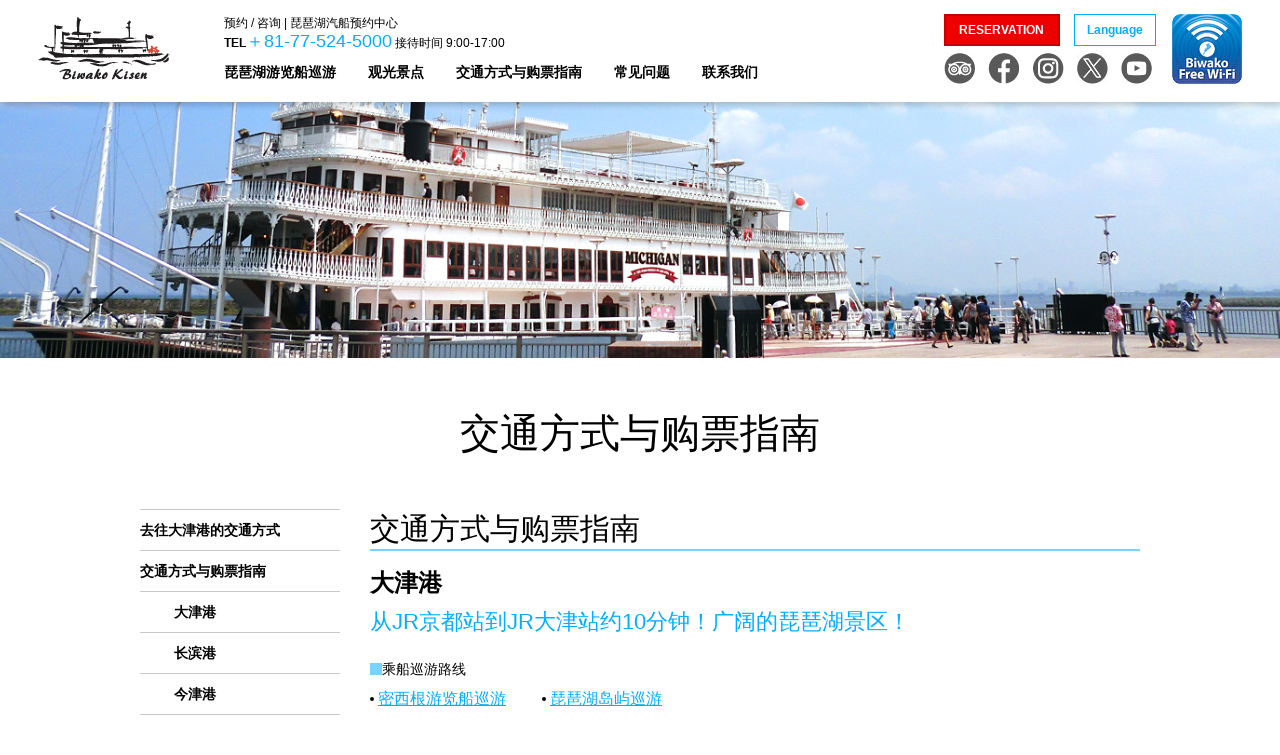

--- FILE ---
content_type: text/html
request_url: https://www.biwakokisen.co.jp/cn2/access_cn_2.html
body_size: 4886
content:
<!DOCTYPE html>
<html>

<head>
  <!-- Google Tag Manager -->
  <script>(function (w, d, s, l, i) {
      w[l] = w[l] || []; w[l].push({
        'gtm.start':
          new Date().getTime(), event: 'gtm.js'
      }); var f = d.getElementsByTagName(s)[0],
        j = d.createElement(s), dl = l != 'dataLayer' ? '&l=' + l : ''; j.async = true; j.src =
          'https://www.googletagmanager.com/gtm.js?id=' + i + dl; f.parentNode.insertBefore(j, f);
    })(window, document, 'script', 'dataLayer', 'GTM-KJDMRS9');</script>
  <!-- End Google Tag Manager -->
  <meta http-equiv="Content-Type" content="text/html; charset=utf-8" />
  <meta name="viewport" content="width=device-width,initial-scale=1.0,minimum-scale=1.0,maximum-scale=1.0">
  <meta http-equiv="X-UA-Compatible" content="IE=edge,chrome=1">
  <meta name="renderer" content="webkit">
  <meta name="apple-mobile-web-app-capable" content="yes" />
  <meta name="apple-mobile-web-app-status-bar-style" content="black-translucent" />
  <meta name="format-detection" content="telephone=no" />
  <meta name="msapplication-tap-highlight" content="no" />
  <title>Lake Biwa</title>
  <link rel="stylesheet" href="style/swiper.min.css" type="text/css">
  <link rel="stylesheet" href="style/css.css" type="text/css">
  <link rel="stylesheet" href="style/animate.css" type="text/css">
  <link rel="stylesheet" type="text/css" href="style/jquery.mmenu.all.min.css" />
  <link rel="stylesheet" href="style/superslides.css" type="text/css" media="screen">
  <link rel="stylesheet" href="fonts/iconfont.css">
  <link rel="icon" type="image/x-icon" href="../favicon.ico">
  <link rel="apple-touch-icon" sizes="180x180" href="../apple-touch-icon-180x180.png">

  <!--[if lt IE 10]>
<script type="text/javascript">
    alert('IE版本太低，请升级后使用');
</script>
<![endif]-->
</head>

<body>
  <!-- Google Tag Manager (noscript) -->
  <noscript><iframe src="https://www.googletagmanager.com/ns.html?id=GTM-KJDMRS9" height="0" width="0"
      style="display:none;visibility:hidden"></iframe></noscript>
  <!-- End Google Tag Manager (noscript) -->
  <script>
    (function (i, s, o, g, r, a, m) {
      i['GoogleAnalyticsObject'] = r; i[r] = i[r] || function () {
        (i[r].q = i[r].q || []).push(arguments)
      }, i[r].l = 1 * new Date(); a = s.createElement(o),
        m = s.getElementsByTagName(o)[0]; a.async = 1; a.src = g; m.parentNode.insertBefore(a, m)
    })(window, document, 'script', '//www.google-analytics.com/analytics.js', 'ga');

    ga('create', 'UA-23665638-1', 'auto');
    ga('send', 'pageview');

  </script>


  <div class="warp-container">
    <!--导航-->
<div class="topwai font16">
  <div class="topn">
    <div class="top">
      <h1><a href="index.html" style="background-image:url(images/logo.png)"></a></h1>
      <div class="top_mobilebtn  mobile_menu font14">
        <a href="#nav" class="am-icon-align-justify">
          <img src="images/con1.png">
          <p>MENU</p>
        </a>
      </div>
      <div class="top_mobilebtn mobile_tel font14">
        <a href="tel:+81775245000" class="">
          <img src="images/con2.png">
          <p>TEL</p>
        </a>
      </div>
      <div class="top_mobilebtn mobile_reservation font14">
        <a href="https://en-book.biwakokisen.co.jp/" class="">
          <img src="images/con3.png">
          <p>RESERVATION</p>
        </a>
      </div>
      <div class="topleft">
        <div class="topleft1">
          <p>预约 / 咨询 | 琵琶湖汽船预约中心</p>
          <p><b>TEL</b><span class="font18">＋81-77-524-5000</span> 接待时间 9:00-17:00</p>
          <!--<a href="" class="font14">RESERVATION</a>-->
        </div>
        <div class="topleft2 font14">
          <h2>
            <a href="" class="yiji">琵琶湖游览船巡游</a>
            <div class="erji">
              <a href="michigan_cn_1.html">密西根游览船巡游</a>
              <a href="chikubushima_cn_1.html">竹生岛游览船巡游</a>
              <a href="biwakotour_cn_1.html">琵琶湖岛屿巡游</a>
              <a href="">推荐行程</a>
            </div>
          </h2>
          <h2>
            <a href="" class="yiji">观光景点</a>
            <div class="erji">
              <a href="sighteeing_cn_1.html">观光景点</a>
              <a href="sighteeing_cn_1.html#hotels">酒店</a>
            </div>
          </h2>
          <h2>
            <a href="" class="yiji">交通方式与购票指南</a>
            <div class="erji">
              <a href="access_cn_1.html">去往大津港的交通方式</a>
              <a href="access_cn_2.html">交通方式与购票指南</a>
            </div>
          </h2>
          <h2>
            <a href="FAQ.html" class="yiji">常见问题</a>
          </h2>
          <h2>
            <a href="../en/contact.html" class="yiji">联系我们</a>
          </h2>
          <div class="clear"></div>
        </div>
      </div>
      <div class="topright">
        <a class="wifi"><img src="images/wifi.jpg"></a>
        <div class="reservation">
          <a href="https://en-book.biwakokisen.co.jp/" target="_blank">RESERVATION</a>
        </div>
        <div class="language">
          <span class="font14">Language</span>
          <ul class="lang_chioce font14">
            <li><a href="../">Japanese</a></li>
            <li><a href="../en/index.html">English</a></li>
            <li><a href="../cn1/index.html">繁體中文</a></li>
            <li><a href="../cn2/index.html">简体中文</a></li>
            <li><a href="../th/index.html">ไทย</a></li>
            <li><a href="https://en-book.biwakokisen.co.jp/" target="_blank">한국어</a></li>
          </ul>
        </div>
        <div class="clear"></div>
        <div class="share">
          <a href="https://www.tripadvisor.jp/Attraction_Review-g298202-d2049213-Reviews-Biwako_Kisen-Otsu_Shiga_Prefecture_Kinki.html"
            target="_blank"><img src="images/share1.jpg"></a>
          <a href="https://www.facebook.com/biwakokisen.japan/" target="_blank"><img src="images/share2.jpg"></a>
          <a href="https://www.instagram.com/biwakokisen_jp/" target="_blank"><img src="images/share3.jpg"></a>
          <a href="https://twitter.com/biwakokisen" target="_blank"><img src="images/share4.jpg"></a>
          <a href="https://www.youtube.com/user/biwakokisen2012" target="_blank"><img src="images/share5.jpg"></a>
        </div>
      </div>
      <div class="clear"></div>
    </div>
  </div>
</div>
<div class="navzw"></div>
<!--导航_over-->

      <!--手机导航-->
      <div id="nav" class="font1">
        <ul>
          <li>
            <a href="">琵琶湖游览船巡游</a>
            <ul>
              <li>
                <a href="michigan_cn_1.html">密西根游览船巡游</a>
                <ul>
                  <li><a href="michigan_cn_1.html">密西根游览船巡游</a></li>
                  <li><a href="michigan_cn_2.html">船内介绍</a></li>
                  <li><a href="michigan_cn_3.html">餐饮介绍</a></li>
                  <li><a href="michigan_cn_4.html">时间表/票价</a></li>
                </ul>
              </li>
              <li>
                <a href="chikubushima_cn_1.html">竹生岛游览船巡游</a>
                <ul>
                  <li><a href="chikubushima_cn_1.html">竹生岛游览船巡游</a></li>
                  <li>
                    <a href="">时间表/票价</a>
                    <ul>
                      <li><a href="chikubushima_cn_2.html">今津航线</a></li>
                      <li><a href="chikubushima_cn_3.html">长滨航线</a></li>
                      <li><a href="chikubushima_cn_4.html">琵琶湖横渡航线</a></li>
                    </ul>
                  </li>
                </ul>
              </li>
              <li>
                <a href="biwakotour_cn_1.html">琵琶湖岛屿巡游</a>
                <ul>
                  <li><a href="biwakotour_cn_1.html">琵琶湖岛屿巡游</a></a></li>
                  <li><a href="biwakotour_cn_2.html">游览路线</a></a></li>
                  <li><a href="biwakotour_cn_2.html">时间表/票价</a></a></li>
                </ul>
              </li>
              <li>
                <a href="">推荐行程</a>
              </li>
            </ul>
          </li>
          <li>
            <a href="sighteeing_cn_1.html">观光景点</a>
          </li>
          <li>
            <a href="access_cn_1.html">交通方式与购票指南</a>
            <ul>
              <li><a href="access_cn_1.html">去往大津港的交通方式</a></li>
              <li>
                <a href="access_cn_1.html">交通方式与购票指南</a>
                <ul>
                  <li><a href="access_cn_2.html">大津港</a></li>
                  <li><a href="access_cn_3.html">长滨港</a></li>
                  <li><a href="access_cn_4.html">今津港</a></li>
                </ul>
              </li>
            </ul>
          </li>
          <li>
            <a href="FAQ.html">常见问题</a>
          </li>
          <li>
            <a href="../en/contact.html">联系我们</a>
          </li>
          <li><a href="../sp/index.html">Japanese</a></li>
          <li><a href="../en/index.html">English</a></li>
          <li><a href="../cn1/index.html">繁體中文</a></li>
          <li><a href="../cn2/index.html">简体中文</a></li>
          <li><a href="../th/index.html">ไทย</a></li>
        </ul>
      </div>
      <!--手机导航——over-->

      <div class="zwbox"></div>

      <!-- 面包屑导航 -->
      <!--
<div class="crumb font14">
  <div class="commonbox">
    <a href="index.html">TOP</a><span>></span><a href="">Biwako Cruise/竹生岛游览船巡游</a>
  </div>
</div>
-->
      <!-- 面包屑导航 end-->


      <!-- 内页banner -->
      <div class="nybanner">
        <div class="pic">
          <div class="picn" style="background-image:url(images/nyban3.jpg)"></div>
        </div>
      </div>
      <!-- 内页banner end-->

      <!-- sightseeing -->
      <div class="sightbox">
        <div class="commonbox">
          <div class="sightbox_1">
            <p class="font40">交通方式与购票指南</p>
          </div>
          <!-- 左侧菜单 -->
          <div class="sight_left font14">
            <a href="access_cn_1.html" class="leftyiji">去往大津港的交通方式</a>
            <a href="access_cn_2.html" class="leftyiji">交通方式与购票指南</a>
            <a href="access_cn_2.html" class="lefterji">大津港</a>
            <a href="access_cn_3.html" class="lefterji">长滨港</a>
            <a href="access_cn_4.html" class="lefterji">今津港</a>
          </div>
          <!-- 左侧菜单 end-->
          <!-- 右侧正文 -->
          <div class="sight_right font16">
            <!-- 去往大津港的交通方式-->
            <div class="menu_title font30">交通方式与购票指南</div>
            <div class="access_content2 font14">
              <div class="access_content2_c1">
                <h3 class="title font24">大津港</h3>
                <h4 class="font22">从JR京都站到JR大津站约10分钟！广阔的琵琶湖景区！</h4>
                <h5>乘船巡游路线</h5>
                <ul class="font16">
                  <a href="michigan_cn_1.html">
                    <li>密西根游览船巡游</li>
                  </a>
                  <a href="biwakotour_cn_1.html">
                    <li>琵琶湖岛屿巡游</li>
                  </a>
                </ul>
              </div>
              <div class="access_content2_c2">
                <div class="access_content2_c2l">
                  <h3 class="bt">大津港</h3>
                  <img src="images/acc5.jpg">
                  <a href="https://goo.gl/4Y2TJM" target="_blank">View Large Map</a>
                </div>
                <div class="access_content2_c2r">
                  <img src="images/acc6.jpg">
                </div>
              </div>
              <div class="access_content2_c1 access_content2_c3">
                <h5>搭乘JR电车的游客</h5>
                <img src="images/acc7.png" class="lximg">
                <img src="images/acc7_sp.png" class="mobile_lximg">
              </div>
              <div class="access_content2_c1 access_content2_c3">
                <h5>乘坐京阪电车的游客</h5>
                <img src="images/acc8.png" class="lximg">
                <img src="images/acc8_sp.png" class="mobile_lximg">
              </div>
              <div class="access_content2_c1  access_content2_c3 access_content2_c4">
                <h5>大津港船票的购买方法</h5>
                <div class="access_content2_c3n">
                  <a href="javascript:void(0)">
                    <div class="pic" style="background-image:url(images/acc9.jpg)"></div>
                    <div class="ms">
                      <div class="infon">
                        请在售票窗口购买，告知 售票员您的游览路线和想购买的票数。
                      </div>
                      <p class="worn">上一个航班出港后开始售票</p>
                    </div>
                  </a>
                  <a href="javascript:void(0)">
                    <div class="pic" style="background-image:url(images/acc10.jpg)"></div>
                    <div class="ms">
                      <div class="infon">
                        购买完船票后请您在候船室等候乘船。
                      </div>
                    </div>
                  </a>
                  <a href="javascript:void(0)">
                    <div class="pic" style="background-image:url(images/acc11.jpg)"></div>
                    <div class="ms">
                      <div class="infon">
                        游览船离港前10分钟请您拿好船票在游览船入口处集合。
                      </div>
                    </div>
                  </a>
                </div>
                <a href="" class="videobox">
                  <!--<div class="title font30">大津港　Youtube</div>-->
                  <iframe class="video_iframe"
                    src="https://www.youtube.com/embed/QJGIynzWu3A?loop=1&playlist=QJGIynzWu3A" frameborder="0"
                    allow="autoplay; encrypted-media" allowfullscreen></iframe>
                  <!--<img src="images/acc12.jpg">-->
                </a>
              </div>
              <div class="access_content2_c1">
                <h5><b>其他港口</b>（建议您从大津港出发）</h5>
                <ul class="font16">
                  <li>密西根游览船巡游</li>
                </ul>
              </div>
              <div class="access_content2_c5">
                <div class="access_content2_c5l">
                  <h3 class="bt">柳崎湖畔公园港</h3>
                  <img src="images/acc13.jpg">
                  <a href="https://goo.gl/MNY1u6" target="_blank">View Large Map</a>
                </div>
                <div class="access_content2_c5r">
                  <h3 class="name font16">柳崎湖畔公园港</h3>
                  <img src="images/acc14.jpg">
                  <div class="infon">
                    <h5 class="fs">■ 乘坐电车时</h5>
                    <div>
                      <p>搭JR琵琶湖线于「大津站」下车，再转乘巴士约10分钟于「柳崎」下车</p>
                      <p>搭JR湖西线于「大津京站」下车后，步行约20分钟</p>
                    </div>
                  </div>
                  <div class="infon">
                    <h5 class="fs">■ 自驾车时</h5>
                    <div>
                      <p>下名神高速公路「大津交流道」后约15分钟车程</p>
                    </div>
                  </div>
                </div>
              </div>
              <div class="access_content2_c5">
                <div class="access_content2_c5l">
                  <h3 class="bt">NIONOHAMA观光港</h3>
                  <img src="images/acc15.jpg">
                  <a href="https://goo.gl/fBfmhc" target="_blank">View Large Map</a>
                </div>
                <div class="access_content2_c5r">
                  <h3 class="name font16">NIONOHAMA观光港</h3>
                  <img src="images/acc14_1.jpg">
                  <div class="infon">
                    <h5 class="fs">■ 乘坐电车时</h5>
                    <div>
                      <p>在JR“大津站”下车 乘巴士约15分钟</p>
                      <p>* 入住大津王子大饭店的游客有接送巴士。接送巴士运行时间表请向大津王子大饭店咨询。</p>
                    </div>
                  </div>
                  <div class="infon">
                    <h5 class="fs">■ 自驾车时</h5>
                    <div>
                      <p>从名神高速公路“大津出入口”约10分钟</p>
                    </div>
                  </div>
                </div>
              </div>
            </div>
            <!-- 去往大津港的交通方式 end-->
          </div>
          <!-- 右侧正文 end-->
          <div class="clear"></div>


        </div>
      </div>
      <!-- sightseeingend-->

      <!-- 底部快速导航 -->
      <div class="footnav font14">
        <div class="commonbox">
          <a href="access_cn_1.html">
            去往大津港的交通方式
          </a>
          <a href="access_cn_2.html">交通方式与购票指南<br />大津港</a>
          <a href="access_cn_3.html">交通方式与购票指南<br />长滨港</a>
          <a href="access_cn_4.html">交通方式与购票指南<br />今津港</a>
        </div>
      </div>
      <!-- 底部快速导航 end-->
          <!-- 返回顶部 -->
    <a href="javascript:void(0)" class="backtop">
      <img src="images/con5.png">
    </a>
    <!-- 返回顶部 end-->

    <!-- 网页底部 -->
    <div class="foot">
      <div class="commonbox">
        <div class="footshare">
          <a href="https://www.tripadvisor.jp/Attraction_Review-g298202-d2049213-Reviews-Biwako_Kisen-Otsu_Shiga_Prefecture_Kinki.html" target="new"><img src="images/sharecon1.png"></a>
          <a href="https://www.facebook.com/biwakokisen.japan/" target="new"><img src="images/sharecon2.png"></a>
          <a href="https://www.instagram.com/biwakokisen/" target="new"><img src="images/sharecon3.png"></a>
          <a href="https://twitter.com/biwakokisen" target="new"><img src="images/sharecon4.png"></a>
          <a href="https://www.youtube.com/user/biwakokisen2012" target="_blank"><img src="images/sharecon5.png"></a>
        </div>
        <img src="images/footlogo.png" class="foot1">
        <div class="foot2 font24">琵琶湖汽船株式会社</div>
        <div class="foot3">
          <span>邮编520-0047 日本滋贺县大津滨大津5丁目1番1号</span>
          <span>［预约中心］</span>
          <span class="font16">TEL ＋81-77-524-5000</span>
        </div>
        <div class="foot4">
          COPYRIGHT(C) 2012 BIWAKOKISEN ALL RIGHTS RESERVED.
        </div>
      </div>
    </div>
    <!-- 网页底部 end-->

    <script src="js/jquery-1.11.3.min.js"></script>
    <script src="js/jquery.mmenu.min.js"></script>
    <script type="text/javascript" src="js/jquery.easing.1.3.js"></script>
    <script type="text/javascript" src="js/superslides.js"></script>
    <script type="text/javascript" src="js/swiper.min.js"></script>
    <script src="js/js.js"></script>
</body>
</html>


--- FILE ---
content_type: text/css
request_url: https://www.biwakokisen.co.jp/cn2/style/css.css
body_size: 11681
content:
@charset "utf-8";
/* CSS Document */
* {
  margin: 0px;
  padding: 0px;
  text-decoration: none;
  list-style: none;
  font-family: arial, Microsoft YaHei, SimHei, SimSun;
  border: 0px;
}
body,
div,
span,
input,
p,
span,
h1,
h2,
h3,
h4,
h5,
h5,
a,
form,
select,
img {
  border: 0px;
}
body {
  overflow-x: hidden;
  margin: 0 auto;
  width: 100%;
  background: #fff;
}
.clear {
  clear: both;
}
h1,
h2,
h3,
h4,
h5,
h6 {
  font-weight: normal;
  font-size: 100%;
}
img {
  border: 0px;
  max-width: 100%;
}
a {
  outline: none;
  color: #000;
}
a:hover {
  text-decoration: none;
  color: #0099dd;
}
input,
select,
textarea {
  outline: none;
}
input[type="submit"],
input[type="button"],
select {
  -webkit-appearance: none;
  -moz-appearance: none;
  appearance: none;
}
table {
  border-collapse: collapse;
}

.font14 {
  font-size: 0.875rem;
}
.font16 {
  font-size: 1rem;
}
.font17 {
  font-size: 1.0625rem;
}
.font18 {
  font-size: 1.125rem;
}
.font20 {
  font-size: 1.25rem;
}
.font22 {
  font-size: 1.375rem;
}
.font24 {
  font-size: 1.5rem;
}
.font26 {
  font-size: 1.75rem;
}
.font28 {
  font-size: 1.625rem;
}
.font30 {
  font-size: 1.875rem;
}
.font32 {
  font-size: 2rem;
}
.font34 {
  font-size: 2.125rem;
}
.font36 {
  font-size: 2.25rem;
}
.font40 {
  font-size: 2.5rem;
}
.font42 {
  font-size: 2.625rem;
}
.font60 {
  font-size: 3.75rem;
}
.font48 {
  font-size: 3rem;
}
.font50 {
  font-size: 3.125rem;
}
.font52 {
  font-size: 3.25rem;
}
.font80 {
  font-size: 5rem;
}
.font56 {
  font-size: 3.5rem;
}
.font68 {
  font-size: 4.25rem;
}
.font72 {
  font-size: 4.5rem;
}
.font124 {
  font-size: 7.75rem;
}
.font160 {
  font-size: 10rem;
}
.font430 {
  font-size: 16rem;
}
.commonbox {
  width: 94%;
  max-width: 1000px;
  margin: 0 auto;
}
.f-red {
  color: #f00000;
}

/*contact*/
.commonbox .contact {
  width: 94%;
  max-width: 1000px;
  margin: 0 auto;
}
.contact p {
  color: #000;
  line-height: 32px;
}
.contact table {
  width: 100%;
  background: #f2f2f2;
  border: #ccc solid 1px;
}
.contact table td {
  border: #fff solid 1px;
}
.contact .name {
  width: 25%;
  background: #e8f3ff;
  text-indent: 5px;
}
.contact .text {
  color: #000;
  background: #fff;
  outline: none;
  padding: 2px 5px;
  font-size: 14px;
  vertical-align: middle;
  width: 80%;
  max-width: 292px;
  height: 14px;
  line-height: 14px;
  border: #abadb3 solid 1px;
  float: left;
  margin-left: 10px;
}
.contact .text_01 {
  width: 80px;
}
.contact .text_02 {
  width: 150px;
}
.contact .restn {
  width: 100%;
  margin: 12px auto;
  text-align: center;
}
.contact .input_box {
  width: 80%;
  max-width: 406px;
  height: 65px;
  color: #3e3e3e;
  border: #abadb3 solid 1px;
  background: #fff;
  padding: 5px 10px;
  font-size: 14px;
  float: left;
  margin: 6px 0 6px 10px;
}
.contact .btn {
  display: inline-block;
  width: 9rem;
  height: 30px;
  line-height: 30px;
  color: #fff;
  background: url(../images/bg1.jpg) center no-repeat;
  background-size: cover;
  -webkit-background-size: cover;
  -moz-background-size: cover;
  -ms-background-size: cover;
  -o-background-size: cover;
  text-align: center;
  cursor: pointer;
}
.contact .btn {
  box-shadow: 0px 0px 16px rgba(0, 0, 0, 0.2);
}

.nycommonbox {
  width: 94%;
  max-width: 1000px;
  margin: 0 auto;
}
.yuan {
  -webkit-border-radius: 50%;
  -moz-border-radius: 50%;
  -ms-border-radius: 50%;
  -o-border-radius: 50%;
  border-radius: 50%;
}

/*导航*/
.topwai {
  width: 100%;
  padding: 0.875rem 0px;
  background: #fff;
  box-shadow: 3px 3px 6px rgba(0, 0, 0, 0.2);
  position: fixed;
  top: 0px;
  left: 0px;
  z-index: 500;
}
.topn {
  width: 94%;
  max-width: 1360px;
  margin: 0 auto;
}
.top h1 {
  width: 11.625rem;
  height: 4.5rem;
  float: left;
}
.top h1 a {
  display: block;
  width: 8.25rem;
  height: 4.25rem;
  background-position: center;
  background-repeat: no-repeat;
  background-size: 100% auto;
  -webkit-background-size: 100% auto;
  -moz-background-size: 100% auto;
  -ms-background-size: 100% auto;
  -o-background-size: 100% auto;
}
.top_mobilebtn {
  display: none;
  float: right;
  width: auto;
  float: right;
  margin-left: 1rem;
  line-height: 1.5rem;
  color: #000;
  text-align: center;
}
.top_mobilebtn img {
  display: block;
  width: 2rem;
  margin: 0 auto 0.5rem;
}
.top_mobilebtn p {
  font-family: arial;
}
.topleft {
  display: inline-block;
  float: left;
}
.topright {
  display: inline-block;
  float: right;
}
.topleft1 {
  padding-right: 11rem;
  position: relative;
  font-size: 12px;
  line-height: 18px;
  display: inline-block;
}
.topleft1 span {
  color: #00afff;
}
.topleft1 a {
  display: inline-block;
  width: 10.25rem;
  position: absolute;
  top: 3px;
  right: 0px;
  height: 30px;
  line-height: 30px;
  color: #fff;
  background: url(../images/bg1.jpg) center no-repeat;
  background-size: cover;
  -webkit-background-size: cover;
  -moz-background-size: cover;
  -ms-background-size: cover;
  -o-background-size: cover;
  text-align: center;
}
.topleft1 a:hover {
  box-shadow: 2px 2px 8px rgba(0, 0, 0, 0.1);
}
.topleft2 {
  margin-top: 0.5rem;
  line-height: 1.5rem;
}
.topleft2 h2 {
  display: inline-block;
  float: left;
  position: relative;
}
.topleft2 h2 + h2 {
  margin-left: 2rem;
}
.topleft2 h2 .yiji {
  font-weight: bold;
  color: #000000;
}
.topleft2 h2:hover .yiji {
  color: #00afff;
}
.topleft2 h2 .erji {
  width: auto;
  position: absolute;
  top: 100%;
  left: -10px;
  background: #fff;
  padding: 10px;
  display: none;
  min-width: 120%;
}
.topleft2 h2:nth-child(1) .erji {
  width: 150px;
}
.topleft2 h2 .erji a {
  display: block;
  line-height: 1.875rem;
}
.topright {
  padding-right: 5.375rem;
  position: relative;
  min-height: 4.375rem;
}
.topright .wifi {
  display: inline-block;
  width: 4.375rem;
  position: absolute;
  top: 0px;
  right: 0px;
}
.topright .wifi img {
  display: block;
}
.language {
  position: relative;
  width: 6rem;
  text-align: right;
  float: right;
  clear: both;
}
.language span {
  display: inline-block;
  width: 5rem;
  height: 1.875rem;
  line-height: 1.875rem;
  text-align: center;
  color: #00afff;
  border: 1px solid #00afff;
  font-size: 12px;
  font-weight: bold;
}
.language .lang_chioce {
  position: absolute;
  top: 100%;
  right: 0px;
  background: #fff;
  box-sizing: border-box;
  -webkit-box-sizing: border-box;
  -ms-box-sizing: border-box;
  -o-box-sizing: border-box;
  border: 1px solid #dfdfdf;
  width: 100%;
  display: none;
  z-index: 10;
}
.language .lang_chioce li a {
  display: block;
  width: 100%;
  line-height: 1.875;
  border-bottom: 1px solid #dfdfdf;
  box-sizing: border-box;
  -webkit-box-sizing: border-box;
  -ms-box-sizing: border-box;
  -o-box-sizing: border-box;
  padding-right: 0.75rem;
}
.language .lang_chioce li:last-child a {
  border-bottom: 0px;
}
.reservation {
  display: inline-block;
}
.reservation a {
  display: block;
  width: 7rem;
  height: 1.75rem;
  line-height: 1.75rem;
  text-align: center;
  color: #fff;
  font-size: 12px;
  font-weight: bold;
  border: 2px solid #c70000;
  background: #ee0000;
  transition: all 0.5s;
}
.reservation a:hover {
  color: #c70000;
  background: #fff;
}
.topright .share {
  margin-top: 0.375rem;
}
.topright .share a {
  display: inline-block;
  width: 2rem;
  transform: rotate(0deg);
  -webkit-transform: rotate(0deg);
  -moz-transform: rotate(0deg);
  -ms-transform: rotate(0deg);
  -o-transform: rotate(0deg);
  opacity: 1;
  transition: all 0.5s;
  -webkit-transition: all 0.5s;
  -moz-transition: all 0.5s;
  -ms-transition: all 0.5s;
  -o-transition: all 0.5s;
}
.topright .share a img {
  display: block;
  width: 100%;
}
.topright .share a + a {
  margin-left: 0.5rem;
}
.topright .share a:hover {
  transform: rotate(360deg);
  -webkit-transform: rotate(360deg);
  -moz-transform: rotate(360deg);
  -ms-transform: rotate(360deg);
  -o-transform: rotate(360deg);
  opacity: 0.8;
}
/*手机小屏*/
#nav:not(.mm-menu) {
  display: none;
}
html.mm-opened.mm-zoom-menu body {
  background: #333;
}
html.mm-opened.mm-zoom-menu .mm-page {
  background-color: #fff;
}
nav.slides-pagination {
  display: none;
}

/*=======================banner=============================*/
#intro {
  height: 100%;
  padding: 0;
  color: #fff;
}
#topSlide {
  top: 0;
  left: 0;
  width: 100%;
  position: relative;
  display: block;
}
.slides-big-img {
  background-repeat: no-repeat;
  -webkit-background-size: cover;
  -moz-background-size: cover;
  -ms-background-size: cover;
  -o-background-size: cover;
  background-size: cover;
  background-position: 50% 0;
  width: 100%;
  height: 100%;
  top: 0;
  left: 0;
  background-attachment: fixed;
  position: absolute; /*background-color:#000*/
}
.patern {
  width: 50%;
  height: 2px;
  background: #fff;
  margin: 0 auto;
  display: block;
}
.patern span {
  float: left;
  width: 30%;
  height: 2px;
}
.slides-container {
  font-family: Oswald, sans-serif;
}
.slides-container .container {
  top: 25%;
}
.slides-container h1 {
  margin-bottom: 20px;
  letter-spacing: 0.1em;
}
.start {
  position: absolute;
  bottom: 50px;
  left: 50%;
  margin-left: -1.25rem;
  z-index: 20;
  width: 2.5rem;
  color: #fff;
  text-align: center;
}
.start img {
  display: block;
  width: 2.5rem;
  margin: 0 auto;
}
#topSlide .word {
  position: absolute;
  top: 0px;
  left: 0px;
  width: 100%;
  height: 100%;
  display: -webkit-box;
  display: -ms-flexbox;
  display: -webkit-flex;
  display: flex;
  -webkit-box-pack: center;
  -ms-flex-pack: center;
  -webkit-justify-content: center;
  justify-content: center;
  -webkit-box-align: center;
  -ms-flex-align: center;
  -webkit-align-items: center;
  align-items: center;
  z-index: 10;
}
#topSlide .word img {
  display: block;
  width: 90%;
  max-width: 759px;
  margin: 0 auto;
}
.mobilezw {
  display: none;
}

.topMovie {
  width: 100%;
  height: 100vh;
  overflow: hidden;
  position: relative;
}
.topMovie video {
  position: absolute;
  top: 50%;
  left: 50%;
  transform: translateX(-50%) translateY(-50%);
  min-width: 100%;
  min-height: 100%;
}
@media (max-width: 768px) {
  .topMovie {
    height: 100vh;
  }

}
/*=======================首页第一板块=============================*/
.index1 {
  padding: 2rem 0px;
  position: relative;
  z-index: 2;
  background: #fff;
}
.index1 ul {
  overflow: hidden;
}
.index1 ul li {
  width: 32%;
  float: left;
  margin-right: 2%;
}
.index1 ul li:nth-child(3n) {
  margin-right: 0px;
}
.index1 ul li a {
  display: block;
}
.index1 ul li a .pic {
  position: relative;
  width: 100%;
  padding-bottom: 78%;
  background-position: center;
  background-repeat: no-repeat;
  margin-bottom: 4rem;
  background-size: cover;
  -webkit-background-size: cover;
  -moz-background-size: cover;
  -ms-background-size: cover;
  -o-background-size: cover;
}
.index1 ul li a .pic .name {
  position: absolute;
  left: 0px;
  bottom: -3.125rem;
  padding-top: 0.625rem;
  line-height: 3.125rem;
  text-align: center;
  width: 100%;
  background: url(../images/bl1.png) center no-repeat;
  background-size: 100% 100%;
  -webkit-background-size: 100% 100%;
  -moz-background-size: 100% 100%;
  -ms-background-size: 100% 100%;
  -o-background-size: 100% 100%;
  color: #fff;
  font-weight: bold;
}
.index1 ul li a .pic .fc {
  position: absolute;
  top: 0px;
  left: 0px;
  width: 100%;
  height: 100%;
  background: rgba(255, 255, 255, 0.3);
  opacity: 0;
  transition: all 0.5s;
  -webkit-transition: all 0.5s;
  -moz-transition: all 0.5s;
  -ms-transition: all 0.5s;
  -o-transition: all 0.5s;
}
.index1 ul li:nth-child(2n) a .pic .name {
  background: url(../images/bl2.png) center no-repeat;
  background-size: 100% 100%;
  -webkit-background-size: 100% 100%;
  -moz-background-size: 100% 100%;
  -ms-background-size: 100% 100%;
  -o-background-size: 100% 100%;
}
.index1 ul li:nth-child(3n) a .pic .name {
  background: url(../images/bl3.png) center no-repeat;
  background-size: 100% 100%;
  -webkit-background-size: 100% 100%;
  -moz-background-size: 100% 100%;
  -ms-background-size: 100% 100%;
  -o-background-size: 100% 100%;
}
.index1 ul li a .ms {
  width: 100%;
  line-height: 1.5rem;
  color: #000000;
  font-size: 13px;
  display: -webkit-box;
  -webkit-box-orient: vertical;
  -webkit-line-clamp: 3;
  overflow: hidden;
}
.index1 ul li a:hover .pic .fc {
  opacity: 1;
}
/*=======================首页第二板块=============================*/
.index2 {
  line-height: 1.5rem;
  text-align: center;
  font-size: 13px;
  position: relative;
  z-index: 2;
  background: #fff;
}
.index2 img {
  display: block;
  width: 100%;
  margin-bottom: 1rem;
}
.index2 .lximg {
  display: block;
  width: 100%;
}
.index2 .mobile_lximg {
  width: auto;
  max-width: 100%;
  display: block;
  margin: 0 auto;
  display: none;
}
/*=======================首页第三板块=============================*/
.index3 {
  padding: 2rem 0px;
  overflow: hidden;
  position: relative;
  z-index: 2;
  background: #fff;
}
.index3 .title {
  line-height: 3rem;
  font-size: 2.25rem;
  margin-bottom: 2rem;
  color: #00afff;
  text-align: center;
  display: block;
  font-family: 宋体;
}
.index3 .index3_left {
  width: 34.6%;
  float: left;
}
.index3 .index3_left img {
  display: block;
  width: 100%;
}
.index3 .index3_right {
  width: 60%;
  float: right;
  line-height: 1.5rem;
  font-size: 13px;
  color: #000000;
}

/*=======================首页第四板块=============================*/
.index4 {
  width: 100%;
  background: #ebebeb;
  position: relative;
  z-index: 2;
}
.index4 .index4n {
  width: 100%;
  position: relative;
}
.index4 .index4n img {
  display: block;
  width: 100%;
}
.index4 .index4n a {
  display: block;
  width: 6.875rem;
  height: 1.5rem;
  line-height: 1.5rem;
  text-align: center;
  color: #000;
  position: absolute;
  right: 15px;
  bottom: 15px;
  border: 1px solid #000;
  transition: all 0.5s;
}
.index4 .index4n a:hover {
  color: #fff;
  background: #00afff;
  border-color: #00afff;
}
.index4 .index_map {
  width: auto;
  max-width: 100%;
  display: block;
  margin: 0 auto;
  display: none;
}

/*=======================首页第五板块=============================*/
.index5 {
  padding: 3rem 0px;
  position: relative;
  z-index: 2;
  background: #fff;
}
.index5 .title {
  line-height: 3rem;
  font-size: 2.25rem;
  margin-bottom: 2rem;
  color: #00afff;
  text-align: center;
  display: block;
  font-family: 宋体;
}
.index5_top {
  overflow: hidden;
}
.index5_top a {
  width: 25%;
  display: block;
  float: left;
  position: relative;
  border-top: 1.25rem solid #c66688;
  overflow: hidden;
}
.index5_top a:nth-child(2n) {
  border-color: #66aec6;
}
.index5_top a:nth-child(3n) {
  border-color: #dfd466;
}
.index5_top a:nth-child(4n) {
  border-color: #a770b6;
}
.index5_top a .pic {
  width: 100%;
  padding-bottom: 120%;
  background-size: cover;
  -webkit-background-size: cover;
  -moz-background-size: cover;
  -ms-background-size: cover;
  -o-background-size: cover;
  background-position: left center;
  background-repeat: no-repeat;
  position: relative;
  transform: scale(1);
  -webkit-transform: scale(1);
  -moz-transform: scale(1);
  -ms-transform: scale(1);
  -o-transform: scale(1);
  transition: all 0.5s;
  -webkit-transition: all 0.5s;
  -moz-transition: all 0.5s;
  -ms-transition: all 0.5s;
  -o-transition: all 0.5s;
}
.index5_top a .pic:after {
  content: "";
  width: 100%;
  height: 100%;
  position: absolute;
  top: 0px;
  left: 0px;
  background: rgba(255, 255, 255, 0.2);
  opacity: 0;
}
.index5_top a:nth-child(2n) .pic {
  background-position: center;
}
.index5_top a:nth-child(3n) .pic {
  background-position: center;
}
.index5_top a .city {
  width: 4.5rem;
  position: absolute;
  top: 0px;
  left: 1rem;
  color: #fff;
  font-size: 4.875rem; /*font-family: 仿宋;*/
  font-family: "游明朝", YuMincho, "ヒラギノ明朝 ProN W3",
    "Hiragino Mincho ProN", "ＭＳ Ｐ明朝", "ＭＳ 明朝", serif;
  line-height: 5rem;
}
.index5_top a .en {
  line-height: 2rem;
  font-family: "Times New Roman";
  position: absolute;
  right: 1rem;
  bottom: 1rem;
  font-size: 1.875rem;
  color: #fff;
}
.index5_top a:hover .pic {
  /*transform: scale(1.1);-webkit-transform: scale(1.1);-moz-transform: scale(1.1);-ms-transform: scale(1.1);-o-transform: scale(1.1);*/
}
.index5_top a:hover .pic:after {
  opacity: 1;
}
.index5_bottom {
  width: 100%;
  background: #000;
  line-height: 3.75rem;
  text-align: center;
  color: #fff;
  font-family: 宋体;
  font-size: 2.25rem;
}
.index5_bottom img {
  display: inline-block;
  vertical-align: middle;
  width: 2.5rem;
  margin-right: 0.75rem;
  position: relative;
  top: -0.25rem;
}

/*=======================首页第六板块=============================*/
.index6 {
  width: 100%;
  padding: 3rem 0px;
  background: #ebebeb;
  position: relative;
  z-index: 2;
}
.index6_1 {
  width: 100%;
  max-width: 600px;
  margin: 0 auto 3rem;
  overflow: hidden;
}
.index6_1 a {
  display: block;
  max-width: 100%;
  margin: 0 auto;
  text-align: center;
  line-height: 1.5rem;
}
.index6_1 a img {
  display: block;
  max-width: 80%;
  margin: 0 auto 1rem;
}
.index6_1 a:nth-child(2n) {
  float: right;
}
.index6_1 a .name {
  font-size: 1rem;
  color: #000;
  font-weight: bold;
}
.index6_1 a .more {
  display: inline-block;
  color: #44b3e5;
  text-decoration: underline;
  font-family: 宋体;
}
.index6_2 {
  display: block;
  width: 100%;
  max-width: 600px;
  margin: 0 auto;
}

.backtop {
  display: block;
  width: 100%;
  line-height: 3rem;
  text-align: center;
  color: #000;
  height: 3rem;
  position: relative;
  z-index: 2;
  background: #fff;
}
.backtop img {
  display: inline-block;
  width: 2.5rem;
  vertical-align: middle;
  transform: scale(1);
  -webkit-transform: scale(1);
  -moz-transform: scale(1);
  -ms-transform: scale(1);
  -o-transform: scale(1);
  transition: all 0.5s;
  -webkit-transition: all 0.5s;
  -moz-transition: all 0.5s;
  -ms-transition: all 0.5s;
  -o-transition: all 0.5s;
}
.backtop:hover img {
  transform: scale(1.1);
  -webkit-transform: scale(1.1);
  -moz-transform: scale(1.1);
  -ms-transform: scale(1.1);
  -o-transform: scale(1.1);
}
/*=======================网页底部=============================*/
.foot {
  padding: 1.5rem 0px;
  background: #000;
  color: #fff;
  text-align: center;
  font-size: 12px;
  line-height: 1.75rem;
  position: relative;
  z-index: 2;
}
.footshare {
  text-align: center;
  margin-bottom: 0.75rem;
  display: none;
}
.footshare a {
  display: inline-block;
  width: 2rem;
  transform: rotate(0deg);
  -webkit-transform: rotate(0deg);
  -moz-transform: rotate(0deg);
  -ms-transform: rotate(0deg);
  -o-transform: rotate(0deg);
  opacity: 1;
  transition: all 0.5s;
  -webkit-transition: all 0.5s;
  -moz-transition: all 0.5s;
  -ms-transition: all 0.5s;
  -o-transition: all 0.5s;
}
.footshare a img {
  display: block;
  width: 100%;
}
.footshare a + a {
  margin-left: 0.5rem;
}
.footshare a:hover {
  transform: rotate(360deg);
  -webkit-transform: rotate(360deg);
  -moz-transform: rotate(360deg);
  -ms-transform: rotate(360deg);
  -o-transform: rotate(360deg);
  opacity: 0.8;
}
.foot1 {
  display: block;
  width: 7.5rem;
  margin: 0 auto 0.5rem;
}
.foot2 {
  line-height: 2rem;
}
.foot3 {
  line-height: 1.75rem;
  margin-bottom: 0.5rem;
}
.foot3 span {
  display: inline-block;
}
.foot3 span + span {
  margin-left: 0.75rem;
}

/*=======================FAQ=============================*/
.zwbox {
  width: 100%;
  height: 6.375rem;
}
.crumb {
  line-height: 3rem;
}
.crumb span {
  margin: 0px 0.375rem;
}
.nybanner {
  width: 100%;
  background: #000;
}
.nybanner .pic {
  display: block;
  width: 100%;
  max-width: 1400px;
  margin: 0 auto;
}
.nybanner .pic .picn {
  width: 100%;
  padding-bottom: 20%;
  background-position: center;
  background-repeat: no-repeat;
  background-size: cover;
  -webkit-background-size: cover;
  -moz-background-size: cover;
  -ms-background-size: cover;
  -o-background-size: cover;
}
.faq {
  padding: 3rem 0px;
}
.faq .faq1 {
  line-height: 3rem;
  color: #000;
  text-align: center;
  margin-bottom: 3rem;
  font-family: 宋体;
}
.faqn + .faqn {
  margin-top: 3rem;
}
.faq .faqtitle {
  line-height: 2.75rem;
  color: #000;
  border-bottom: 2px solid #77d4ff;
  margin-bottom: 1.25rem;
}
.faqtable1 {
  width: 100%;
  border: 1px solid #c8c8c8;
  width: 100%;
}
.faqtable1 tr {
  border: 1px solid #c8c8c8;
  background: #f0f0f0;
}
.faqtable1 tr:nth-child(2n) {
  background: #fff;
}
.faqtable1 td {
  border: 1px solid #c8c8c8;
  padding: 0.25rem 1rem;
  line-height: 1.5rem;
}
.faqtable1 td:nth-child(1) {
  width: 10.5rem;
}
.faqtable1 td[align="center"] {
  background: #fff;
  width: 4rem;
}
.faqtable1 tr:nth-child(5) {
  font-size: 12px;
  background: #fff;
}
.faqtable2 {
  width: 100%;
  border: 1px solid #c8c8c8;
  width: 100%;
}
.faqtable2 tr {
  border: 1px solid #c8c8c8;
  background: #f0f0f0;
}
.faqtable2 tr:nth-child(2n) {
  background: #fff;
}
.faqtable2 td {
  border: 1px solid #c8c8c8;
  padding: 0.25rem 1rem;
  line-height: 1.5rem;
  text-align: center;
}
.faqtable2 td:nth-child(1) {
  width: 3rem;
}
.faqtable2 td:nth-child(2) {
  width: 8rem;
}
.faqtable2 td:nth-child(3) {
  text-align: left;
}
.faqtable3 {
  width: 100%;
  border: 1px solid #c8c8c8;
  width: 100%;
}
.faqtable3 th {
  background: #e8f6ff;
  font-weight: normal;
  line-height: 1.25rem;
  padding: 0.25rem 1rem;
  border: 1px solid #c8c8c8;
  width: 20%;
}
.faqtable3 tr {
  border: 1px solid #c8c8c8;
  background: #f0f0f0;
}
.faqtable3 tr:nth-child(2n) {
  background: #fff;
}
.faqtable3 td {
  border: 1px solid #c8c8c8;
  padding: 0.25rem 1rem;
  line-height: 1.5rem;
  text-align: center;
  width: 20%;
}
.faqtable3 td + td {
  border-top: 0px;
}
.faqtable3 td:nth-child(1) {
  text-align: left;
}
.faqtable3 td span {
  transform: scale(1.5);
  -webkit-transform: scale(1.5);
  -moz-transform: scale(1.5);
  -ms-transform: scale(1.5);
  -o-transform: scale(1.5);
  display: inline-block;
}
.faqtable3 tr:nth-child(6) td {
  font-size: 12px;
}
.faqtable4 {
  width: 100%;
  border: 1px solid #c8c8c8;
  width: 100%;
}
.faqtable4 tr {
  border: 1px solid #c8c8c8;
  background: #f0f0f0;
}
.faqtable4 tr:nth-child(2n) {
  background: #fff;
}
.faqtable4 tr:nth-child(3) {
  background: #fff;
  font-size: 12px;
}
.faqtable4 td {
  border: 1px solid #c8c8c8;
  padding: 0.25rem 1rem;
  line-height: 1.5rem;
}
.faqtable4 td:nth-child(1) {
  width: 9.25rem;
}
.faqtable4 tr:nth-child(3) td {
  text-align: left;
}
.faqtable5 + .faqtable5 {
  margin-top: 0.625rem;
}
.faqtable5 {
  width: 100%;
  border: 1px solid #c8c8c8;
  width: 100%;
}
.faqtable5 tr {
  border: 1px solid #c8c8c8;
  background: #f0f0f0;
}
.faqtable5 tr:nth-child(2n) {
  background: #fff;
}
.faqtable5 tr:nth-child(1) {
  background: #e8f6ff;
}
.faqtable5 td {
  border: 1px solid #c8c8c8;
  padding: 0.25rem 1rem;
  line-height: 1.5rem;
  text-align: center;
  width: 25%;
}
.faqtable5 td:nth-child(1) {
  width: 9.25rem;
  width: 22%;
}
.faqtable6 {
  width: 100%;
  border: 1px solid #c8c8c8;
  width: 100%;
}
.faqtable6 tr {
  border: 1px solid #c8c8c8;
  background: #f0f0f0;
}
.faqtable6 tr:nth-child(2n) {
  background: #fff;
}
.faqtable6 td {
  border: 1px solid #c8c8c8;
  padding: 0.25rem 1rem;
  line-height: 1.5rem;
}
.faqtable6 td:nth-child(1) {
  width: 10.5rem;
}
.faqtable6 td:nth-child(2) {
  width: 5rem;
  text-align: center;
}
.faqtable6 td:nth-child(2) span {
  display: inline-block;
  transform: scale(1.5);
  -webkit-transform: scale(1.5);
  -moz-transform: scale(1.5);
  -ms-transform: scale(1.5);
  -o-transform: scale(1.5);
  display: inline-block;
}

/*=======================Sightseeing=============================*/
.sightbox {
  padding: 3rem 0px;
}
.sight_left {
  width: 20%;
  float: left;
  text-transform: capitalize;
  border-top: 1px solid #c8c8c8;
}
.sight_right {
  width: 77%;
  float: right;
}
.sight_left .leftyiji {
  display: block;
  line-height: 2.5rem;
  color: #000;
  border-bottom: 1px solid #c8c8c8;
  font-weight: bold;
}
.sight_left .lefterji {
  display: block;
  padding-left: 17%;
  box-sizing: border-box;
  line-height: 2.5rem;
  color: #000;
  border-bottom: 1px solid #c8c8c8;
  font-weight: bold;
}
.sight_left a:hover {
  color: #00afff;
}
.sightbox_1 {
  text-align: center;
  margin-bottom: 3rem;
  font-family: 宋体;
}
.sightbox_1 p {
  font-family: 宋体;
}
.sightbox_1 .font16 {
  font-family: arial, Microsoft YaHei, SimHei, SimSun;
  margin-top: 1rem;
}
.sight_leftn {
  margin-top: 2.5rem;
  border-top: 1px solid #c8c8c8;
}
.sight_leftn a {
  display: block;
  line-height: 2.5rem;
  color: #ff7f7f;
  border-bottom: 1px solid #c8c8c8;
  font-weight: bold;
}
.sight_leftn a:nth-child(2) {
  color: #56c054;
}
.sight_leftn a:nth-child(3) {
  color: #49cdd2;
}
.sight_leftn a:nth-child(4) {
  color: #4996d2;
}
.sight_leftn a:hover {
  color: #00afff;
}
.sight_leftn a.on {
  display: none;
}
.sight_title {
  line-height: 2.5rem;
  overflow: hidden;
  border-bottom: 2px solid #66aec6;
  margin-bottom: 1.5rem;
}
.sight_title span {
  font-family: 宋体;
  float: left;
  text-transform: uppercase;
}
.sight_title em {
  font-style: normal;
  margin-left: 2rem;
  color: #66aec6;
  text-decoration: underline;
}
.sight_rightn {
  margin-bottom: 1.5rem;
}
.sightnbox {
  overflow: hidden;
}
.sightnbox a {
  display: block;
  width: 32.5%;
  float: left;
  margin-right: 1.25%;
  margin-bottom: 4%;
}
.sightnbox a:nth-child(3n) {
  margin-right: 0px;
}
.sightnbox a .pic {
  width: 100%;
  padding-bottom: 75.2%;
  background-position: center;
  background-repeat: no-repeat;
  background-size: cover;
  -webkit-background-size: cover;
  -moz-background-size: cover;
  -ms-background-size: cover;
  -o-background-size: cover;
  position: relative;
}
.sightnbox a .pic:after {
  content: "";
  width: 100%;
  height: 100%;
  position: absolute;
  top: 0px;
  left: 0px;
  background: rgba(255, 255, 255, 0.2);
  opacity: 0;
  transition: all 0.5s;
  -webkit-transition: all 0.5s;
  -moz-transition: all 0.5s;
  -ms-transition: all 0.5s;
  -o-transition: all 0.5s;
}
.sightnbox a .name {
  text-align: center;
  color: #fff;
  background: #66aec6;
  height: 3.25rem;
  overflow: hidden;
  display: -webkit-box;
  display: -ms-flexbox;
  display: -webkit-flex;
  display: flex;
  -webkit-box-pack: center;
  -ms-flex-pack: center;
  -webkit-justify-content: center;
  justify-content: center;
  -webkit-box-align: center;
  -ms-flex-align: center;
  -webkit-align-items: center;
  align-items: center;
  line-height: 1.25rem;
  font-weight: bold;
}
.sightnbox a:hover .pic:after {
  opacity: 1;
}
.sight_rightn:nth-child(2n) .sight_title {
  border-color: #c66688;
}
.sight_rightn:nth-child(2n) .sight_title em {
  color: #c66688;
}
.sight_rightn:nth-child(2n) .sightnbox a .pic:after {
  background: rgba(255, 255, 255, 0.2);
}
.sight_rightn:nth-child(2n) .sightnbox a .name {
  background: #c66688;
}
.sight_rightn:nth-child(3n) .sight_title {
  border-color: #d3c538;
}
.sight_rightn:nth-child(3n) .sight_title em {
  color: #d3c538;
}
.sight_rightn:nth-child(3n) .sightnbox a .pic:after {
  background: rgba(255, 255, 255, 0.2);
}
.sight_rightn:nth-child(3n) .sightnbox a .name {
  background: #d3c538;
}
.sight_rightn:nth-child(4n) .sight_title {
  border-color: #a770b6;
}
.sight_rightn:nth-child(4n) .sight_title em {
  color: #a770b6;
}
.sight_rightn:nth-child(4n) .sightnbox a .pic:after {
  background: rgba(255, 255, 255, 0.2);
}
.sight_rightn:nth-child(4n) .sightnbox a .name {
  background: #a770b6;
}
.sight_right_bottom .sight_title {
  border-color: #00afff;
}
.sight_right_bottom .sightnbox a {
  padding-top: 1.75rem;
  position: relative;
}
.sight_right_bottom .sightnbox a .pic:after {
  background: rgba(0, 0, 0, 0.2);
}
.sight_right_bottom .sightnbox a .name {
  background: #000;
}
.sight_right_bottom .sightnbox a .areaname {
  position: absolute;
  top: 0px;
  left: 0px;
  line-height: 1.5rem;
  color: #000;
  font-weight: bold;
}
.sight_right_bottom .sightnbox a .areaname span {
  background: #00afff;
  float: left;
  margin-right: 0.25rem;
  width: 1rem;
  height: 1rem;
  display: inline-block;
  margin-top: 0.25rem;
}

/*============ACCESS TO OTSU PORT===================*/
.menu_title {
  line-height: 2.5rem;
  border-bottom: 2px solid #77d4ff;
  font-family: 宋体;
  text-transform: uppercase;
  margin-bottom: 1rem;
}
.access_content1_c1 {
  line-height: 2rem;
  color: #424242;
  font-weight: bold;
}
.access_content1_c2 img {
  display: block;
  width: 100%;
}
.access_content1_c2l {
  width: 47.3%;
  float: left;
  margin-bottom: 2rem;
}
.access_content1_c2l img {
  max-width: 364px;
}
.access_content1_c2r {
  width: 47.9%;
  float: right;
  margin-bottom: 2rem;
}
.access_content1_c3 {
  width: 100%;
  overflow: hidden;
  color: #331d1a;
  line-height: 1.5rem;
  margin-bottom: 2rem;
}
.access_content1_c3 dl {
  width: 45%;
  float: left;
  margin-right: 2%;
}
.access_content1_c3 dl dt {
  padding-left: 1.375rem;
  position: relative;
  margin-bottom: 0.25rem;
}
.access_content1_c3 dl dt:before {
  content: "";
  width: 1.25rem;
  height: 1.25rem;
  position: absolute;
  top: 0.125rem;
  left: 0px;
  border-radius: 20px;
  -webkit-border-radius: 20px;
  -moz-border-radius: 20px;
  -ms-border-radius: 20px;
  -o-border-radius: 20px;
  background: #331d1a;
}
.access_content1_c3 dl dd {
  padding-left: 1.375rem;
  position: relative;
}
.access_content1_c3 dl dd + dd {
  margin-top: 0.25rem;
}
.access_content1_c3 dl dd:before {
  content: "";
  width: 1.25rem;
  height: 1.25rem;
  position: absolute;
  top: 0.125rem;
  left: 0px;
  border-radius: 20px;
  -webkit-border-radius: 20px;
  -moz-border-radius: 20px;
  -ms-border-radius: 20px;
  -o-border-radius: 20px;
  box-sizing: border-box;
  -webkit-box-sizing: border-box;
  -moz-box-sizing: border-box;
  -o-box-sizing: border-box;
  border: 1px solid #331d1a;
}
.access_content1_c3 dl dd:after {
  content: "";
  width: 0.75rem;
  height: 0.75rem;
  position: absolute;
  top: 0.375rem;
  left: 0.25rem;
  border-radius: 20px;
  -webkit-border-radius: 20px;
  -moz-border-radius: 20px;
  -ms-border-radius: 20px;
  -o-border-radius: 20px;
  box-sizing: border-box;
  -webkit-box-sizing: border-box;
  -moz-box-sizing: border-box;
  -o-box-sizing: border-box;
  border: 1px solid #331d1a;
}
.access_content1_c4 {
  width: 100%;
  overflow: hidden;
}
.access_content1_c4 img {
  display: block;
  width: 100%;
}
.access_content1_c4l {
  width: 59.35%;
  float: left;
}
.access_content1_c4r {
  width: 38.44%;
  float: right;
}
.footnav {
  width: 100%;
  padding: 1.5rem 0px 1rem;
  background: #c8c8c8;
  overflow: hidden;
}
.footnav a {
  display: inline-block;
  width: 23%;
  float: left;
  margin-left: 1.6%;
  margin-bottom: 0.5rem;
  height: 3.75rem;
  line-height: 1.25rem;
  box-sizing: border-box;
  -webkit-box-sizing: border-box;
  -moz-box-sizing: border-box;
  -ms-box-sizing: border-box;
  -o-box-sizing: border-box;
  display: -webkit-box;
  display: -ms-flexbox;
  display: -webkit-flex;
  display: flex;
  -webkit-box-pack: center;
  -ms-flex-pack: center;
  -webkit-justify-content: center;
  justify-content: center;
  -webkit-box-align: center;
  -ms-flex-align: center;
  -webkit-align-items: center;
  align-items: center;
  padding: 0px 0.75rem;
  background: #fff;
  border: 1px solid #77d4ff;
  color: #77d4ff;
  text-align: center;
  transition: all 0.5s;
  -webkit-transition: all 0.5s;
  -moz-transition: all 0.5s;
  -ms-transition: all 0.5s;
  -o-transition: all 0.5s;
  font-weight: bold;
}
.footnav a:hover {
  color: #fff;
  background: #77d4ff;
}
.access_content2_c1 {
  margin-bottom: 1.5rem;
}
.access_content2_c1 .title {
  line-height: 2rem;
  margin-bottom: 0.5rem;
  color: #000;
  font-weight: bold;
}
.access_content2_c1 h4 {
  color: #00afff;
  margin-bottom: 1rem;
}
.access_content2_c1 h5 {
  padding-left: 0.75rem;
  line-height: 2rem;
  color: #000;
  position: relative;
}
.access_content2_c1 h5:before {
  content: "";
  width: 0.75rem;
  height: 0.75rem;
  position: absolute;
  top: 0.625rem;
  left: 0px;
  background: #77d4ff;
}
.access_content2_c1 ul li {
  display: inline-block;
  line-height: 1.75rem;
  text-decoration: underline;
  color: #00afff;
  padding-left: 0.5rem;
  position: relative;
  margin-right: 2rem;
}
.access_content2_c1 ul li:before {
  content: "";
  width: 0.25rem;
  height: 0.25rem;
  border-radius: 5px;
  -moz-border-radius: 5px;
  -ms-border-radius: 5px;
  -o-border-radius: 5px;
  background: #000;
  position: absolute;
  top: 0.75rem;
  left: 0px;
}
.access_content2_c2 {
  width: 100%;
  overflow: hidden;
  margin-bottom: 2.5rem;
}
.access_content2_c2 img {
  width: auto;
  max-width: 100%;
}
.access_content2_c2l {
  width: 50%;
  float: left;
}
.access_content2_c2l .bt {
  line-height: 1.5rem;
  color: #424242;
}
.access_content2_c2l a {
  display: block;
  line-height: 1.5rem;
  color: #1d00ff;
  text-decoration: underline;
}
.access_content2_c2l a:hover {
  color: #77d4ff;
}
.access_content2_c2r {
  width: 37.6%;
  float: right;
}
.access_content2_c3 {
  padding-bottom: 2rem;
  border-bottom: 1px solid #dfdfdf;
  margin-bottom: 2rem;
}
.access_content2_c3 h5 {
  font-weight: bold;
  padding-left: 0.875rem;
  margin-bottom: 1rem;
}
.access_content2_c3 .lximg {
  display: block;
  width: 100%;
}
.access_content2_c3 .mobile_lximg {
  width: auto;
  max-width: 100%;
  display: block;
  margin: 0 auto;
  display: none;
}
.access_content2_c4 {
  padding-bottom: 0px;
  border-bottom: 0px;
}
.access_content2_c3n {
  overflow: hidden;
  margin-bottom: 1.5rem;
}
.access_content2_c3n a {
  display: inline-block;
  width: 32.5%;
  float: left;
  margin-right: 1.25%;
  margin-bottom: 2%;
  font-size: 12px;
  line-height: 1.25rem;
}
.access_content2_c3n a:nth-child(3) {
  margin-right: 0px;
}
.access_content2_c3n a .pic {
  width: 100%;
  padding-bottom: 75%;
  background-position: center;
  background-repeat: no-repeat;
  background-size: cover;
  -webkit-background-size: cover;
  -moz-background-size: cover;
  -ms-background-size: cover;
  -o-background-size: cover;
  margin-bottom: 0.5rem;
}
.access_content2_c3n a .ms .infon {
  margin-bottom: 0.25rem;
}
.access_content2_c3n a .ms .worn {
  font-size: 11px;
}
.videobox {
  display: block;
  width: 100%;
  max-width: 600px;
  margin: 0 auto;
  position: relative;
}
.videobox .title {
  line-height: 2rem;
  position: absolute;
  top: 1rem;
  left: 1rem;
  color: #fff;
  font-weight: normal;
}
.videobox:hover {
  opacity: 0.9;
}
.access_content2_c5 {
  width: 100%;
  overflow: hidden;
  margin-bottom: 2.5rem;
}
.access_content2_c5 img {
  width: auto;
  max-width: 100%;
}
.access_content2_c5l {
  width: 42.85%;
  float: left;
}
.access_content2_c5l .bt {
  line-height: 1.5rem;
  color: #424242;
}
.access_content2_c5l a {
  display: block;
  line-height: 1.5rem;
  color: #1d00ff;
  text-decoration: underline;
}
.access_content2_c5l a:hover {
  color: #77d4ff;
}
.access_content2_c5r {
  width: 54.54%;
  float: right;
}
.access_content2_c5r .name {
  line-height: 2rem;
  color: #000;
  font-weight: bold;
}
.access_content2_c5r .pic {
  position: relative;
  display: inline-block;
  margin-bottom: 1rem;
}
.access_content2_c5r .pic:hover {
  opacity: 0.9;
}
.access_content2_c5r .pic img {
  display: inline-block;
  width: auto;
  max-width: 100%;
}
.access_content2_c5r .mz {
  position: absolute;
  top: 1rem;
  left: 1rem;
  line-height: 1.75rem;
  color: #fff;
}
.access_content2_c5r .infon {
  font-size: 12px;
  line-height: 1.5rem;
  color: #331d19;
}
.access_content2_c5r .infon .fs {
  font-weight: bold;
}

/*============Michigan Cruise===================*/
.michihan_content1_c1 {
  margin-bottom: 3rem;
}
.michihan_content1_c1 img {
  display: block;
  width: 100%;
  height: 100%;
}
.smallimg {
  overflow: hidden;
  margin: 1rem 0px 0px;
}
.smallimg .pic {
  position: relative;
  width: 19.5%;
  float: left;
  margin-right: 0.625%;
  margin-bottom: 0.625%;
  cursor: pointer;
}
.smallimg .pic:nth-child(5n) {
  margin-right: 0px;
}
.smallimg .pic:after {
  content: "";
  width: 100%;
  height: 100%;
  background: rgba(255, 255, 255, 0.3);
  position: absolute;
  top: 0px;
  left: 0px;
  opacity: 0;
  transition: all 0.5s;
  -webkit-transition: all 0.5s;
  -moz-transition: all 0.5s;
  -ms-transition: all 0.5s;
  -o-transition: all 0.5s;
}
.smallimg .pic.on:after {
  opacity: 1;
}
.smallimg .pic:hover:after {
  opacity: 1;
}
.michihan_content1_c1 .swiper-pagination {
  display: none;
}
.michihan_content1_c2 .menu_title {
  border-color: #f00000;
}
.michihan_content1_c2l {
  width: 58%;
  float: left;
  line-height: 1.5rem;
}
.michihan_content1_c2l .bt {
  color: #f00000;
  line-height: 2rem;
  margin-bottom: 1rem;
}
.michihan_content1_c2r {
  width: 39%;
  float: right;
  text-align: center;
}
.michihan_content1_c2r img {
  display: inline-block;
  max-width: 100%;
  width: auto;
}
.footnav_mic a {
  width: 18.08%;
  float: left;
  margin-left: 1.6%;
  border-color: #ff7f7f;
  color: #ff7f7f;
}
.footnav_mic a:hover {
  color: #fff;
  background: #ff7f7f;
}
.michihan_content2_c1 {
  line-height: 1.25rem;
  color: #000;
  font-size: 12px;
  position: relative;
  padding-bottom: 1.5rem;
}
.michihan_content2_c1_1 {
  line-height: 2rem;
  color: #f00000;
}
.mic_title {
  border-color: #f00000;
}
.michihan_content2_c1 .note {
  position: absolute;
  left: 0px;
  bottom: 0px;
}

.michihan_content2_c2 {
  border-top: 1px solid #d6d5d6;
  border-bottom: 1px solid #d6d5d6;
  margin: 1.5rem 0px;
  line-height: 3.5rem;
  text-align: center;
  color: #ff0000;
}
.michihan_content2_c2 img {
  width: 2.8125rem;
  vertical-align: middle;
  position: relative;
  top: -0.125rem;
}
.michihan_content2_c3 img {
  display: block;
  width: 100%;
}
.michihan_content2_c3n {
  position: relative;
}
.michihan_content2_c3 a {
  display: block;
  position: absolute;
}
.michihan_content2_c3 a.a1 {
  width: 5.7%;
  height: 11.89%;
  top: 25.4%;
  left: 12.85%;
}
.michihan_content2_c3 a.a2 {
  width: 5.7%;
  height: 11.89%;
  top: 28.64%;
  left: 82%;
}
.michihan_content2_c3 a.a3 {
  width: 5.7%;
  height: 12.02%;
  top: 32.78%;
  left: 85.71%;
}
.michihan_content2_c3 a.a4 {
  width: 5.7%;
  height: 13.37%;
  top: 44.37%;
  left: 29%;
}
.michihan_content2_c3 a.a5 {
  width: 5.7%;
  height: 13.37%;
  top: 50.15%;
  left: 53.76%;
}
.michihan_content2_c3 a.a6 {
    width: 5.7%;
    height: 13.37%;
    top: 53.15%;
    left: 40.76%;
}
.michihan_content3_c1 {
  line-height: 1.5rem;
  color: #000;
  margin-bottom: 2rem;
}
.michihan_content3_c1 .title {
  line-height: 2rem;
  margin-bottom: 0.5rem;
  color: #f00000;
}
.michihan_content3_c2 .menu_title {
  font-family: arial, Microsoft YaHei, SimHei, SimSun;
  border-color: #ffbdbd;
}
.michihan_content3_c2 .menu_title span {
  color: #ff0000;
}
.michihan_content3_c2_1 {
  width: 100%;
  overflow: hidden;
}
.michihan_content3_c2_1 li {
  width: 49%;
  float: left;
  margin-bottom: 2%;
}
.michihan_content3_c2_1 li img {
  display: block;
}
.michihan_content3_c2_1 li:nth-child(2n) {
  float: right;
}
.michihan_content3_c2_2 {
  line-height: 2rem;
  margin-top: 1rem;
}
.michihan_content3_c2_2 span {
  color: #ff6600;
}
.michihan_content3_c2_3 {
  line-height: 2rem;
  padding-bottom: 0.5rem;
  margin-bottom: 1rem;
  border-bottom: 1px solid #dcdcdc;
}
.michihan_content3_c2_3 ul li {
  display: inline-block;
  margin-right: 2rem;
}
.michihan_content3_c2_3 ul li span {
  color: #ffd782;
  display: inline-block;
  margin-right: 0.25rem;
  transform: scale(1.3);
  -webkit-transform: scale(1.3);
  -moz-transform: scale(1.3);
  -ms-transform: scale(1.3);
  -o-transform: scale(1.3);
}
.michihan_content3_c2_3 ul li em {
  font-style: normal;
}
.michihan_content3_c2_3 ul li em.font12 {
  font-size: 12px;
}
.michihan_content3_c2_4 span {
  color: #3838db;
}
.michihan_content3_c2_5 ul li span {
  color: #cbcbfd;
}
.michihan_content3_c2_6 {
  line-height: 1.375rem;
  font-size: 12px;
  padding-bottom: 1rem;
  margin-bottom: 1rem;
  border-bottom: 1px solid #dcdcdc;
}
.michihan_content3_c2_6 li {
  padding-left: 1.75rem;
  position: relative;
}
.michihan_content3_c2_6 li .con {
  position: absolute;
  display: inline-block;
  position: absolute;
  top: 0px;
  left: 0px;
}
.michihan_content3_c2_6 li .red {
  color: #ff0000;
  font-style: normal;
}
.michihan_content3_c2_7 {
  display: block;
  width: 15rem;
  height: 3rem;
  line-height: 3rem;
  text-align: center;
  color: #fff;
  background: #ee0000;
  border: 3px solid #c70000;
  margin: 0 auto;
  transition: all 0.5s;
}
.michihan_content3_c2_7:hover {
  color: #c70000;
  background: #fff;
}
.michihan_content3_c3 {
  margin-top: 3rem;
}
.michihan_content3_c3 .menu_title {
  border-color: #ffbdbd;
  font-family: arial, Microsoft YaHei, SimHei, SimSun;
}
.michihan_content3_c3 .imgul {
  width: 100%;
  overflow: hidden;
  margin-bottom: 1rem;
}
.michihan_content3_c3 .imgul li {
  width: 32%;
  float: left;
  margin-right: 2%;
}
.michihan_content3_c3 .imgul li:nth-child(3n) {
  margin-right: 0px;
}
.michihan_content3_c3 .menuul {
  line-height: 1.5rem;
  padding-bottom: 1rem;
  margin-bottom: 1rem;
  border-bottom: 1px solid #dcdcdc;
}
.michihan_content3_c3 .menuul li {
  display: inline-block;
  width: auto;
  margin-right: 4rem;
}
.michihan_content3_c3 .menuul li span {
  margin-left: 2rem;
}
.michihan_content3_c3 .michihan_content3_c2_6 {
  border-bottom: 0px;
}
.michihan_content4_c1 {
  line-height: 2rem;
  font-weight: bold;
}
.michihan_content4_c1 span {
  font-size: 12px;
  margin-left: 0.5rem;
  font-weight: normal;
}
.michihan_content4_c2 {
  margin-bottom: 0.75rem;
}
.michihan_content4_c2 .mobile_table {
  display: block;
  width: 100%;
  margin: 0 auto;
}
.michihan_content4 .michihan_content3_c2_6 {
  border-bottom: 0px;
}
.michihan_content4_c3 {
  line-height: 1.5rem;
  font-size: 12px;
}
.michihan_content1_c2 .chik_title {
  border-color: #049a00;
}

.michihan_content4_c2 .tablebox {
  width: 100%;
  max-width: 770px;
  margin: 0.5rem 0px;
  font-size: 12px;
}
.michihan_content4_c2 table {
  width: 100%;
  border: 1px solid #d6d5d5;
}
.michihan_content4_c2 table tr,
.michihan_content4_c2 table td,
.michihan_content4_c2 table th {
  border: 1px solid #000000;
}
.michihan_content4_c2 table th {
  font-weight: bold;
  font-size: 12px;
  color: #000000;
  line-height: 1.125rem;
  padding: 0.25rem 0.5rem;
  background: #eeeeee;
}
.michihan_content4_c2 table th:nth-child(1) {
  width: 12%;
}
.michihan_content4_c2 table th:nth-child(2) {
  width: 5%;
}
.michihan_content4_c2 table th:nth-child(3) {
  width: 10%;
}
.michihan_content4_c2 table th:nth-child(4) {
  width: 15%;
}
.michihan_content4_c2 table th:nth-child(5) {
  width: 14%;
}
.michihan_content4_c2 table th:nth-child(6) {
  width: 10%;
}
.michihan_content4_c2 table th:nth-child(7) {
  width: 20%;
}
.michihan_content4_c2 table th:nth-child(8) {
  width: 15%;
}
.michihan_content4_c2 table td {
  text-align: left;
  color: #000000;
  line-height: 1.125rem;
  padding: 0.25rem;
} /*
.michihan_content4_c2 table td:nth-child(7),.michihan_content4_c2 table td:nth-child(8),.michihan_content4_c2 table td:nth-child(1){text-align: left;}*/
.michihan_content4_c2 table .td {
  transform: scale(0.9);
}
.michihan_content4_c2 table .color1 {
  color: #ff2700;
}
.michihan_content4_c2 table .color2 {
  color: #ff6900;
}
.michihan_content4_c2 table .color3 {
  color: #008cff;
}
.michihan_content4_c2 table .color_red {
  background: #ffdcce;
}
.michihan_content4_c2 table .color_yellow {
  background: #ffe8d0;
}
.michihan_content4_c2 table .color_blue {
  background: #d3ddf0;
}
.michihan_content1_c1 .swiper-button-next,
.michihan_content1_c1 .swiper-button-prev {
  width: 2.5rem;
  height: 2.5rem;
  margin-top: -1.25rem;
  border-radius: 30px;
  -webkit-border-radius: 30px;
  -moz-border-radius: 30px;
  -ms-border-radius: 30px;
  -o-border-radius: 30px;
  background-color: #00afff;
  background-size: 1rem auto;
  -webkit-background-size: 1rem auto;
  -moz-background-size: 1rem auto;
  -ms-background-size: 1rem auto;
  -o-background-size: 1rem auto;
  transform: scale(0.8);
  -webkit-transform: scale(0.8);
  -moz-transform: scale(0.8);
  -ms-transform: scale(0.8);
  -o-transform: scale(0.8);
  transition: all 0.5s;
  -webkit-transition: all 0.5s;
  -moz-transition: all 0.5s;
  -ms-transition: all 0.5s;
  -o-transition: all 0.5s;
}
.michihan_content1_c1 .swiper-button-next:hover,
.michihan_content1_c1 .swiper-button-prev:hover {
  transform: scale(1);
  -webkit-transform: scale(1);
  -moz-transform: scale(1);
  -ms-transform: scale(1);
  -o-transform: scale(1);
}
/*============chiikubushima Cruise===================*/
.chik_title {
  border-color: #81ce7f;
}
.chikubushima_content1_c2 .michihan_content1_c2l .bt {
  color: #049a00;
}
.footnav_chik a {
  border-color: #81ce7f;
  color: #81ce7f;
}
.footnav_chik a:hover {
  color: #fff;
  background: #81ce7f;
}
.chikubushima_content1_c3 {
  overflow: hidden;
  margin-top: 3rem;
}
.chikubushima_content1_c3 li {
  width: 39.5%;
  float: left;
  margin-left: 7%;
  margin-bottom: 4%;
  line-height: 1.5rem;
}
.chikubushima_content1_c3 li a {
  display: block;
  font-size: 12px;
  text-align: center;
}
.chikubushima_content1_c3 li img {
  display: block;
  width: 100%;
  margin-bottom: 0.5rem;
}
.chikubushima_content1_c3 li a .name {
  color: #049a00;
}
.chikubushima_content2_c1 {
  line-height: 1.5rem;
  position: relative;
  padding-bottom: 2.25rem;
  font-size: 12px;
}
.chikubushima_content2_c1 .title {
  line-height: 2rem;
  font-weight: bold;
}
.chikubushima_content2_c1 .price li {
  display: inline-block;
  margin-right: 1.5rem;
}
.chikubushima_content2_c1 .tel {
  padding-left: 0.75rem;
  position: relative;
  margin-top: 0.5rem;
  font-size: 13px;
}
.chikubushima_content2_c1 .tel:before {
  content: "";
  width: 0.5rem;
  height: 0.5rem;
  background: #81ce7f;
  position: absolute;
  top: 0.5rem;
  left: 0rem;
}
.chikubushima_content2_c1 .cruiseimg {
  display: block;
  position: absolute;
  right: 0px;
  bottom: 0px;
  width: 18.75rem;
}

.chikubushima_content2_c2 {
  margin-bottom: 1rem;
  line-height: 1.5rem;
}
.chikubushima_content2_c2 .name {
  color: #000000;
  font-weight: bold;
  font-size: 16px;
  margin-top: 20px;
}
.chikubushima_content2_c2 .time {
  font-weight: normal;
}
.chikubushima_content2_c2 .tablebox {
  width: 100%;
  max-width: 600px;
  margin: 0.5rem 0px;
  font-size: 12px;
}
.chikubushima_content2_c2 table {
  width: 100%;
  border: 1px solid #d6d5d5;
}
.chikubushima_content2_c2 table tr,
.chikubushima_content2_c2 table td,
.chikubushima_content2_c2 table th {
  border: 1px solid #d6d5d5;
}
.chikubushima_content2_c2 table th {
  font-weight: bold;
  font-size: 12px;
  color: #000000;
  line-height: 1.125rem;
  padding: 0.25rem 0.5rem;
  background: #eeeeee;
}
.chikubushima_content2_c2 table th:nth-child(1) {
  width: 10%;
}
.chikubushima_content2_c2 table th:nth-child(2) {
  width: 13.6%;
}
.chikubushima_content2_c2 table th:nth-child(3) {
  width: 18.3%;
}
.chikubushima_content2_c2 table th:nth-child(4) {
  width: 24.9%;
}
.chikubushima_content2_c2 table th:nth-child(5) {
  width: 19%;
}
.chikubushima_content2_c2 table th:nth-child(6) {
  width: 14.2%;
}
.chikubushima_content2_c2 table td {
  text-align: center;
  font-weight: bold;
  color: #000000;
  line-height: 1.125rem;
  padding: 0.25rem;
}
.chikubushima_content2_c2 table tr td:nth-child(2),
.chikubushima_content2_c2 table tr td:nth-child(5) {
  background: #ffe0dd;
}
.michihan_content2 .michihan_content3_c2_6 {
  font-size: 12px;
  border-bottom: 0px;
}
.michihan_content2 .linka {
  display: block;
  width: 18rem;
  height: 4rem;
  line-height: 4rem;
  text-align: center;
  color: #049c00;
  border: 2px solid #a9e0a8;
  transition: all 0.5s;
  -webkit-transition: all 0.5s;
  -moz-transition: all 0.5s;
  -ms-transition: all 0.5s;
  -o-transition: all 0.5s;
  margin: 3rem auto;
}
.michihan_content2 .linka:hover {
  color: #fff;
  background: #a9e0a8;
}
.chikubushima_content3_c2 .tablebox {
  width: 100%;
  max-width: 630px;
  margin: 0.5rem 0px;
  font-size: 12px;
}
.chikubushima_content3_c2 table th:nth-child(1) {
  width: 10%;
}
.chikubushima_content3_c2 table th:nth-child(2) {
  width: 18.6%;
}
.chikubushima_content3_c2 table th:nth-child(3) {
  width: 14.3%;
}
.chikubushima_content3_c2 table th:nth-child(4) {
  width: 18.9%;
}
.chikubushima_content3_c2 table th:nth-child(5) {
  width: 19%;
}
.chikubushima_content3_c2 table th:nth-child(6) {
  width: 19.2%;
}
.chikubushima_content3_c2 table tr td:nth-child(2),
.chikubushima_content3_c2 table tr td:nth-child(5) {
  background: #d1f1eb;
}
.chikubushima_content3_c2 table tr.add td:nth-child(2),
.chikubushima_content3_c2 table tr.add td:nth-child(5) {
  background: none;
}
.chikubushima_content4_c4 {
  line-height: 1.5rem;
  font-size: 12px;
}
.chikubushima_content4_c2 table tr td:nth-child(5) {
  background: #e4f5da;
}
.chikubushima_content4_c3 table tr td:nth-child(5) {
  background: #e4f5da;
}
.chikubushima_content4_c3 table tr td:nth-child(2) {
  background: #d2f2eb;
}
.chikubushima_content4_c5 {
  text-align: center;
}
.michihan_content2 .chikubushima_content4_c5 {
  margin-top: 2rem;
}
.michihan_content2 .chikubushima_content4_c5 .linka {
  display: inline-block;
  margin: 0px 0.5rem 0.5rem;
}

.biw_title {
  border-color: #009ea4;
}
.biwakotour_content1_c2 .michihan_content1_c2l .bt {
  color: #009ea4;
}
.biwakotour_content1_c2 .menu_title {
  border-color: #009ea4;
}
.footnav_biw a {
  border-color: #7fe1e5;
  color: #7fe1e5;
}
.footnav_biw a:hover {
  color: #fff;
  background: #7fe1e5;
}
.biwakotour_content2_c1 .title {
  line-height: 2rem;
  color: #009ea4;
  margin-bottom: 1rem;
}
.biwakotour_content2_c1 {
  line-height: 1.5rem;
  font-size: 13px;
}
.biwakotour_content2_c1 .infon {
  font-weight: bold;
  margin-top: 2rem;
  line-height: 2rem;
}
.biwakotour_content2_c1 .infon span {
  display: inline-block;
}
.biwakotour_content2_c2 {
  line-height: 1.75rem;
  margin-top: 3rem;
}
.biwakotour_content2_c2 ul {
  padding-bottom: 1.5rem;
  border-bottom: 1px solid #dedede;
  margin-bottom: 1.5rem;
}

.video_iframe {
  display: block;
  width: 100%;
  height: 360px;
}

@media (max-width: 1200px) {
  /*=======================头部=============================*/
  .topwai {
    padding: 0.5rem 0px;
  }
  .top h1 {
    width: 8rem;
    height: 4rem;
    float: left;
  }
  .top h1 a {
    display: block;
    width: 8rem;
    height: 4rem;
    background-position: center;
    background-repeat: no-repeat;
    background-size: 100% auto;
    -webkit-background-size: 100% auto;
    -moz-background-size: 100% auto;
    -ms-background-size: 100% auto;
    -o-background-size: 100% auto;
  }
  .top_mobilebtn {
    display: inline-block;
  }
  .topleft {
    display: none;
  }
  .topright {
    display: none;
  }
  .zwbox {
    height: 5rem;
  }
}
@media (max-width: 980px) {
  html {
    font-size: 14px;
  }
  #intro {
    position: fixed;
    top: 0px;
    left: 0px;
    z-index: 0;
    width: 100%;
    height: 100%;
  }
  .mobilezw {
    display: block;
  }
  .slides-big-img {
    background-attachment: scroll;
  }
}

@media (max-width: 768px) {
  html {
    font-size: 13px;
  }
  /*=======================网页底部=============================*/
  .footshare {
    display: block;
  }
  .foot1 {
    display: block;
    width: 7.5rem;
    margin: 0 auto 0.5rem;
  }
  .foot2 {
    line-height: 2rem;
  }
  .foot3 {
    line-height: 1.75rem;
  }
  .foot3 span {
    display: inline-block;
  }
  .foot3 span + span {
    margin-left: 0.75rem;
  }
  .nybanner .pic .picn {
    width: 100%;
    padding-bottom: 30%;
    background-position: center;
    background-repeat: no-repeat;
    background-size: cover;
    -webkit-background-size: cover;
    -moz-background-size: cover;
    -ms-background-size: cover;
    -o-background-size: cover;
  }
  .index2 .lximg {
    display: none;
  }
  .index2 .mobile_lximg {
    display: block;
  }
  .index4 .index4n img {
    display: none;
  }
  .index4 .index4n a {
    display: none;
  }
  .index4 .index_map {
    width: 100%;
    display: block;
    margin: 0 auto;
  }
  .index4 .commonbox {
    width: 100%;
  }
  /*=======================FAQ=============================*/
  .faq {
    padding: 2rem 0px;
    line-height: 1.5rem;
  }
  .faq .faqtitle {
    font-size: 1.25rem;
  }
  .faq .faq1 {
    line-height: 2rem;
    margin-bottom: 1.5rem;
    font-size: 1.75rem;
  }
  .faqtable1 td {
    padding: 0.25rem 0.5rem;
  }
  .faqtable1 td:nth-child(1) {
    width: 6.5rem;
  }
  .faqtable1 td[align="center"] {
    background: #fff;
    width: 2.5rem;
  }
  .faqtable2 td {
    padding: 0.25rem 0.5rem;
  }
  .faqtable2 td:nth-child(1) {
    width: 3rem;
  }
  .faqtable2 td:nth-child(2) {
    width: 4rem;
  }
  .faqtable3 th {
    width: 20%;
    padding: 0.25rem;
  }
  .faqtable3 td {
    width: 20%;
    padding: 0.25rem;
  }
  /*.faqtable3,.faqtable3 thead,.faqtable3 tbody,.faqtable3 th,.faqtable3 td,.faqtable3 tr {display: block;border:0px;}
	.faqtable3 thead tr {position: absolute;top: -9999px;left: -9999px;border:0px;}
	.faqtable3 th{display: none;}
 	.faqtable3 td {border: 1px solid #c8c8c8;position: relative;padding-left: 50%;white-space: normal; text-align: left;width: 100%;box-sizing: border-box;-webkit-box-sizing: border-box;-moz-box-sizing: border-box;-ms-box-sizing: border-box;-o-box-sizing: border-box;text-align:center;position: relative;}
 	.faqtable3 td:nth-child(1){text-align: center;}
	.faqtable3 td:before {position: absolute;top: 0px;left: 0px; width:48%;padding-right: 5px;padding-left:5px; white-space: nowrap;text-align: left;height: 100%;border-right:1px solid #c8c8c8;box-sizing: border-box;padding-top:0.25rem;padding-left:0.5rem;}
	.faqtable3 tr:nth-child(6) td{padding-left:0px;}
	.faqtable3 tr td:nth-child(1):before{display: none;}
	.faqtable3 tr td:nth-child(2):before{content: "前振入";width:48%;}
	.faqtable3 tr td:nth-child(3):before{content: "当日現金払い";width:48%;}
	.faqtable3 tr td:nth-child(4):before{content: "クレジットカード（銀嶺、JCB、UFJニコス、マスター、VISA）";width:48%;}
	.faqtable3 tr td:nth-child(5):before{content: "電子マネー（PITAPA、ICOCA、エディ）";width:48%;}
	.faqtable3 tr td:nth-child(4){height: 5rem;}
	.faqtable3 tr td:nth-child(5){height: 3.5rem;}
	.faqtable3 tr td:nth-child(1){padding-left:0px;text-align: center;background:#e8f6ff;}
	.faqtable3 tr:nth-child(6) td:nth-child(1):before{display: none;}
	.faqtable3 tr:nth-child(6) td{padding-left:0.5rem;text-align: left;background: #fff}*/
  .faqtable4 td {
    padding: 0.25rem 0.5rem;
  }
  .faqtable4 td:nth-child(1) {
    width: 6.5rem;
  }
  .faqtable5 td {
    padding: 0.25rem 0.5rem;
  }
  .faqtable6 td {
    padding: 0.25rem 0.5rem;
  }
  .faqtable6 td:nth-child(1) {
    width: 6rem;
  }
  .faqtable6 td:nth-child(2) {
    width: 2rem;
    text-align: center;
  }
  .faqtable7 td:nth-child(1) {
    width: 4rem;
  }
  .faqtable7 td:nth-child(2) {
    width: 1.5rem;
  }

  /*=======================Sightseeing=============================*/
  .sightbox {
    padding: 2rem 0px;
  }
  .sightbox_1 {
    margin-bottom: 2rem;
  }
  .sight_left {
    display: none;
  }
  .sight_right {
    width: 100%;
    float: none;
  }
  .sightnbox a {
    width: 49%;
    float: left;
    margin-right: 0%;
    margin-bottom: 2%;
  }
  .sightnbox a:nth-child(2n) {
    float: right;
  }
  .sightbox_1 .font40 {
    font-size: 2rem;
  }
  .sight_title span {
    font-size: 1.5rem;
  }
  /*=======================ACCESS TO OTSU PORT=============================*/
  .access_content2_c3n a {
    width: 49%;
    float: left;
    margin-right: 0px;
    margin-bottom: 1rem;
  }
  .access_content2_c3n a:nth-child(2n) {
    float: right;
  }
  .access_content2_c3n a:nth-child(2n + 1) {
    clear: left;
  }
  /*============Michigan Cruise===================*/
  /*.smallimg{display: none;}*/
  .michihan_content1_c1 .swiper-pagination {
    display: block;
  }
  .michihan_content1_c2l {
    width: 100%;
    float: none;
    line-height: 1.5rem;
  }
  .michihan_content1_c2r {
    width: 100%;
    float: none;
    text-align: center;
  }
  .michihan_content3_c3 .menuul li {
    display: block;
    width: auto;
    margin-right: 0rem;
  }
  .michihan_content3_c3 .menuul li + li {
    margin-top: 0.25rem;
  }
  .michihan_content3_c3 .menuul li span {
    float: right;
  }
  .michihan_content3_c2_6 {
    line-height: 1.5rem;
  }
  .michihan_content4_c2 table th:nth-child(1) {
    /*min-width: 60px;*/
  }
  .michihan_content4_c2 table th:nth-child(3) {
    min-width: 60px;
  }
  .michihan_content4_c2 table th:nth-child(5) {
    /*min-width: 60px;*/
  }
  .michihan_content4_c2 table th:nth-child(7) {
    min-width: 200px;
  }
  .michihan_content4_c2 table th:nth-child(8) {
    min-width: 200px;
  }

  /*============chiikubushima Cruise===================*/
  .chikubushima_content1_c3 li {
    width: 48.5%;
    float: left;
    margin-left: 0%;
    margin-bottom: 4%;
    line-height: 1.5rem;
  }
  .chikubushima_content1_c3 li:nth-child(2n) {
    float: right;
  }

  /*.chikubushima_content2_c2 table,.chikubushima_content2_c2 tbody{display:block;border:0px;}
	.chikubushima_content2_c2 table th{display: none;}
	.chikubushima_content2_c2 table tr{border:0px;background:#fff;width: 100%;}
	.chikubushima_content2_c2 table tr:nth-child(2n){background:#eeeeee;}
	.chikubushima_content2_c2 table td,.chikubushima_content2_c2 table tr{display: block;}
	.chikubushima_content2_c2 table td + td{border-top:0px;}
	.chikubushima_content2_c2 table td{height: 1.875rem;line-height: 1.875rem;padding-left:11rem;position: relative;text-align: left;}
	.chikubushima_content2_c2 table td:before{width: 10rem;padding-left:0.5rem;line-height: 1.875rem;position: absolute;top:0px;left:0px;border-right:1px solid #d6d5d5;background:#eee;box-sizing: border-box;-webkit-box-sizing: border-box;-moz-box-sizing: border-box;-ms-box-sizing: border-box;-o-box-sizing: border-box;display: block;height: 100%;}
	.chikubushima_content2_c2 table td:nth-child(1):before{content: "Sailing";}
	.chikubushima_content2_c2 table td:nth-child(2):before{content: "Dep. Imazu Port";}
	.chikubushima_content2_c2 table td:nth-child(3):before{content: "Arr. Chikubushima";}
	.chikubushima_content2_c2 table td:nth-child(4):before{content: "Sightseeing stop";}
	.chikubushima_content2_c2 table td:nth-child(5):before{content: "Dep. Chikubushima";}
	.chikubushima_content2_c2 table td:nth-child(6):before{content: "Arr. Imazu Port";}*/
  .chikubushima_content2_c2 table th {
    padding: 0.25rem 0px;
    font-weight: normal;
    font-size: 10px;
    word-break: break-all;
  }
  .chikubushima_content2_c2 table td {
    font-size: 10px;
  }
  .chikubushima_content2_c1 .cruiseimg {
    position: relative;
    margin-top: 0.5rem;
  }
  .chikubushima_content2_c1 {
    padding-bottom: 1rem;
  }
  .access_content2_c3 .lximg {
    display: none;
    width: 100%;
  }
  .access_content2_c3 .mobile_lximg {
    display: block;
  }
  .faqn table td span.sj {
    transform: scale(1);
    -webkit-transform: scale(1);
    -moz-transform: scale(1);
    -ms-transform: scale(1);
    -o-transform: scale(1);
  }
  .video_iframe {
    display: block;
    width: 100%;
    height: 260px;
  }
}

@media (max-width: 640px) {
  /*=======================首页第一板块=============================*/
  .index1 ul li {
    width: 100%;
    float: none;
    margin-right: 0%;
    margin-bottom: 4%;
  }
  .index3 .index3_left {
    width: 100%;
    float: none;
    margin-bottom: 1.5rem;
  }
  .index3 .index3_right {
    width: 100%;
    float: none;
  }
  .index1 ul li a .pic {
    padding-bottom: 50%;
  }
  /*=======================首页第五板块=============================*/
  .index5_top a {
    width: 100%;
    float: none;
    border-top: 0rem solid #c66688;
    box-sizing: border-box;
    border-left: 3rem solid #c66688;
  }
  .index5_top a .pic {
    width: 100%;
    padding-bottom: 35%;
  }
  .index5_top a .city {
    width: 10rem;
    top: 0rem;
    left: 0rem;
    font-size: 3.5rem;
  }
  .index5_top a .en {
    font-size: 1.5rem;
  }
  .index5_bottom {
    font-size: 1.875rem;
  }
  .index5_bottom img {
    width: 2rem;
    top: -0.125rem;
  }
  .index5 .title {
    font-size: 1.5rem;
    line-height: 2.5rem;
  }
  .index3 .title {
    font-size: 1.5rem;
    line-height: 2.5rem;
  }
  .index5 {
    padding: 2rem 0px;
  }
  /*=======================ACCESS TO OTSU PORT=============================*/
  .access_content1_c2l {
    width: 100%;
    float: none;
    margin-bottom: 1rem;
  }
  .access_content1_c2r {
    width: 100%;
    float: none;
    margin-bottom: 2rem;
  }
  .access_content1_c3 dl {
    width: 100%;
    float: none;
    margin-right: 0%;
  }
  .access_content1_c3 dl + dl {
    margin-top: 0.75rem;
  }
  .access_content1_c4l {
    width: 100%;
    float: none;
    margin-bottom: 1.5rem;
  }
  .access_content1_c4r {
    width: 100%;
    float: none;
  }
  .footnav a {
    width: 100%;
    padding: 0px 0.5rem;
    float: none;
    margin-left: 0px;
    margin-right: 0px;
    box-sizing: border-box;
    -webkit-box-sizing: border-box;
    -moz-box-sizing: border-box;
    -ms-box-sizing: border-box;
    -o-box-sizing: border-box;
  }
  .access_content2_c2l {
    width: 100%;
    float: none;
    margin-bottom: 1rem;
  }
  .access_content2_c2r {
    width: 100%;
    float: none;
  }
  .access_content2_c5l {
    width: 100%;
    float: none;
    margin-bottom: 1.5rem;
  }
  .access_content2_c5r {
    width: 100%;
    float: none;
  }
  .menu_title {
    font-size: 1.375rem;
  }
  .sightbox_1 .font40 {
    font-size: 1.75rem;
  }
  .sightbox_1 {
    margin-bottom: 1.5rem;
  }
  /*.footnav_mic a{width: 31.2%}*/
  /*============Michigan Cruise===================*/
  .michihan_content2_c1 .note {
    position: relative;
    left: 0px;
    bottom: 0px;
  }
}

@media (max-width: 480px) {
}
@media (max-width: 380px) {
}
/*追記 180424*/
@media screen and (max-width: 640px) {
  .pconly {
    display: none;
  }
  .michihan_content4_c2 table th {
    font-size: 11px;
  }
  .mb05 {
    margin-bottom: 0.5rem;
  }
  .mb1 {
    margin-bottom: 1rem;
  }
  .michihan_content4_c2 table th:nth-child(1) {
    width: 12%;
  }
  .michihan_content4_c2 table th:nth-child(2) {
    width: 22%;
  }
  .michihan_content4_c2 table th:nth-child(3) {
    width: 22%;
  }
  .michihan_content4_c2 table th:nth-child(4) {
    width: 22%;
  }
  .michihan_content4_c2 table th:nth-child(5) {
    width: 22%;
  }
  .index1 ul li a .pic .name {
    font-size: 18px;
    font-weight: bold;
  }
  .michihan_content1_c2l .bt {
    font-size: 20px;
  }
  /*.foot2{font-family: Web, Myriad Pro, serif, Helvetica, sans-serif;}*/
}
@media screen and (min-width: 640px) {
  .sponly {
    display: none;
  }
  /*.foot2{font-family: Web, Myriad Pro, serif, Helvetica, sans-serif;}*/
}

/* 20210413 */
.infection_control {
  padding: 70px 0;
  background: #f6fbfd;
}
.container {
  margin: 0 auto;
  width: 930px;
}
@media (max-width: 767px) {
  .container {
    width: 100%;
  }
}
@media (min-width: 768px) and (max-width: 979px) {
  .container {
    width: 680px;
  }
}
@media (min-width: 1200px) {
  .container {
    width: 1200px;
  }
}
.ttl01 {
  text-align: center;
  margin-bottom: 40px;
}
.ttl01 .sub_ttl {
  display: inline-block;
  font-size: 0.94rem;
  color: #00afff;
  position: relative;
  padding-bottom: 5px;
  margin-bottom: 14px;
}

.ttl01 .sub_ttl::before {
  background: #ffe220;
  width: 100%;
  height: 5px;
  content: "";
  position: absolute;
  left: 0;
  bottom: 0;
}
.ttl01 .main_ttl {
  display: block;
  font-size: 2.6rem;
}
@media (max-width: 767px) {
  .ttl01 .main_ttl {
    font-size: 1.875rem;
  }
}
.row {
  box-sizing: border-box;
  display: flex;
  flex: 0 1 auto;
  flex-direction: row;
  flex-wrap: wrap;
  margin-right: -15px;
  margin-left: -15px;
}
.col-sm-2 {
  width: 100%;
  position: relative;
}
.col-xs-6 {
  flex-basis: 50%;
  max-width: 50%;
  box-sizing: border-box;
  flex: 0 0 auto;
  padding-right: 15px;
  padding-left: 15px;
}
@media (max-width: 767px) {
  .row {
    margin-left: 5px;
    margin-right: 5px;
  }
  .col-sm-2 {
    padding-right: 10px;
    padding-left: 10px;
  }
}
@media (min-width: 768px) {
  .col-sm-2 {
    flex-basis: 16.66666667%;
    max-width: 16.66666667%;
    box-sizing: border-box;
    flex: 0 0 auto;
    padding-right: 15px;
    padding-left: 15px;
  }
}
.container p {
  margin-bottom: 20px;
}
.infection_control .infection_control_box p {
  line-height: 1.6;
  margin-top: 15px;
}
.tC {
  text-align: center;
}

.infection_control .desc_txt {
  margin-top: 10px;
  color: #00afff;
  font-size: 1.1rem;
}
@media (max-width: 767px) {
  .infection_control .desc_txt {
    padding: 0 10px;
  }
}

.michihan_content4_c2.__table_type table td {
  text-align: center;
}
.mb1rem {
  margin-bottom: 1rem;
}

.emphasis_text {
  font-size: 1.25em;
  color: #e00000;
  text-align: right;
}

.emphasis_text a {
  text-decoration: underline;
  color: #e00000;
}
.emphasis_text a:hover {
  color: #0099dd;
  text-decoration: none;
}

@media (max-width: 768px) {
  .visible-xs {
    display: block!important;
  }
  .hidden-xs {
    display: none!important;
  }
}

.gdpr .heading {
	font-size: 1.5em;
	font-weight: bold;
	padding-bottom: 10px;
	color: rgb(25, 25, 149);
}
.gdpr .block {
	margin-bottom: 40px;
}
.gdpr .text {
	line-height: 1.5em;
}

.gdpr .address {
	padding-top: 10px;
	padding-left: 1em;
}

.gdpr .address .address_title {
	font-weight: bold;
	padding-bottom: 10px;
}

.gdpr .address .address_text {
	padding-left: 10px;
	padding-top: 10px;
}

.gdpr .gdpr_table {
	margin: 20px 0;
}

.gdpr .gdpr_table {
	margin: 20px 0;
	
}

.gdpr .gdpr_table th{
	border: 1px solid #333;
	padding: 10px;
	background-color: #c1c1c1;
	font-size: 1rem;
	line-height: 1.5em;
	vertical-align: baseline;
	width: calc(100% / 3);
}

.gdpr .gdpr_table td{
	border: 1px solid #333;
	padding: 10px;
	font-size: 1rem;
	line-height: 1.5em;
	vertical-align: baseline;
}
@media (max-width: 767px){
	.gdpr .gdpr_table th{
		padding: 5px;
	}
	.gdpr .gdpr_table td{
		padding: 5px;
	}
}

.gdpr .gdpr_list {
	font-size: 1rem;
}

.gdpr .gdpr_list li{
	padding-top: 1em;
	padding-left: 1em;
}

.gdpr .gdpr_list li span{
	font-size: 1.125em;
	padding-bottom: 5px;
  display: block;
}

.gdpr .gdpr_list li p{
	padding-left: 1em;
	line-height: 1.5rem;
}

@media (max-width: 767px){
	.gdpr .gdpr_list li {
		padding-left: 0;
	}
}

.u-red {
	color: #e00000;
}

.u-textcenter {
	text-align: center;
}

.u-mt10 {
	margin-top: 10px;
}
.u-mt20 {
	margin-top: 20px;
}
.u-mt30 {
	margin-top: 30px;
}
.u-mt40 {
	margin-top: 40px;
}

.u-mb10 {
	margin-bottom: 10px;
}
.u-mb20 {
	margin-bottom: 20px;
}
.u-mb30 {
	margin-bottom: 30px;
}
.u-mb40 {
	margin-bottom: 40px;
}


--- FILE ---
content_type: text/css
request_url: https://www.biwakokisen.co.jp/cn2/style/superslides.css
body_size: 600
content:
/* 蓝叶web 做最好的蓝叶整站模板下载网站 */
/* 网址：Www.lanyeweb.com */
/* 图标大全：Sc.lanyeweb.com 专业建站素材网站 */
/* QQ：33682117 */

#slides {
	position: relative;
}
#slides .slides-container {
	display: none;
}
#slides .scrollable {
 *zoom: 1;
	position: relative;
	top: 0;
	left: 0;
	overflow-y: auto;
	height: 100%;
}
#slides .scrollable:after {
	content: "";
	display: table;
	clear: both;
}
.slides-navigation {
	margin: 0 auto;
	position: absolute;
	z-index: 4;
	top: 50%;
	margin-top: -40px;
	width: 100%;
}
.slides-navigation a {
	position: absolute;
	display: block;
	color: #fff;
	opacity: 0.8;
	padding: 4px;
}
.slides-navigation a.prev {
	left: 6%;
	width: 28px;
	height: 71px;
	background:url(../images/bleft.png) center no-repeat;
	opacity:0;
}
.slides-navigation a.next {
	right: 6%;
	width: 28px;
	height: 71px;
	background:url(../images/bright.png) center no-repeat;
	opacity:0;
}
#slides:hover .slides-navigation a.prev{opacity: 0.6;}
#slides:hover .slides-navigation a.next{opacity: 0.6;} 
#slides .slides-navigation a.next:hover{opacity:1;}
#slides .slides-navigation a.prev:hover{opacity:1;}
.slides-pagination {
	position: absolute;
	z-index: 3;
	bottom: 6px;
	text-align: center;
	width: 100%;
}
.slides-pagination a {
	width: 40px;
	height: 6px;
	border-radius: 4px;
	display: -moz-inline-stack;
	display: inline-block;
	vertical-align: middle;
 *vertical-align: auto;
	zoom: 1;
 *display: inline;
	margin: 2px;
	overflow: hidden;
	text-indent: -100%;
	background: #fff;
	opacity: 0.8;
}


--- FILE ---
content_type: text/css
request_url: https://www.biwakokisen.co.jp/cn2/fonts/iconfont.css
body_size: 1581
content:

@font-face {font-family: "iconfont";
  src: url('iconfont.eot?t=1521614627894'); /* IE9*/
  src: url('iconfont.eot?t=1521614627894#iefix') format('embedded-opentype'), /* IE6-IE8 */
  url('[data-uri]') format('woff'),
  url('iconfont.ttf?t=1521614627894') format('truetype'), /* chrome, firefox, opera, Safari, Android, iOS 4.2+*/
  url('iconfont.svg?t=1521614627894#iconfont') format('svg'); /* iOS 4.1- */
}

.iconfont {
  font-family:"iconfont" !important;
  font-style:normal;
  -webkit-font-smoothing: antialiased;
  -moz-osx-font-smoothing: grayscale;
}

.icon-sanjiaoleft:before { content: "\e6b6"; }

.icon-jiantou4:before { content: "\e606"; }



--- FILE ---
content_type: application/javascript
request_url: https://www.biwakokisen.co.jp/cn2/js/js.js
body_size: 1378
content:
// 语言选择
$(".language").hover(function(){
    $(this).children(".lang_chioce").stop(true,true).slideDown(500);
},function(){
    $(this).children(".lang_chioce").stop(true,true).slideUp(500);
})




// 导航效果
$(".topleft2 h2").hover(
		function(){
			$(this).children(".erji").stop(true,true).slideDown(500);
		},function(){
			$(this).children(".erji").stop(true,true).slideUp(300);
		}
	)
// 底部的二维码
$(".linkbox .gz span").hover(function(){
    $(this).children(".ewm").stop(true,true).show(300);
},function(){
    $(this).children(".ewm").stop(true,true).hide(300);
})


//返回顶部
    $(window).scroll(function(){
        //获取窗口的滚动条的垂直位置
        var s = $(window).scrollTop();
        //当窗口的滚动条的垂直位置大于页面的最小高度时，让返回顶部元素渐现，否则渐隐
        if( s > 300){
           
        }else{
            
        };
    });     	
  $(".backtop").click(function(){$('html,body').animate({scrollTop:0},700);})

// 自定义下拉框
    var s_title=$(".select_box input");
    var s_select=$(".select_box li");
    
    s_title.click(function(e){
        $(this).addClass("span_aa");
        $(this).next("ul").show();
        e.stopPropagation();
        });     
        
    s_select.click(function(){
        var s_text=$(this).html();
        var s_title_2=$(this).parent('ul').prev("input");
        s_title_2.val(s_text).removeClass("span_aa");
        $(this).parent('ul').hide();        
        });
        
    $(document).click(function(){
        s_title.removeClass("span_aa");
        $(".select_box ul").hide();     
        });
    
 // 侧边菜单  


$(".float_menu .menua").hover(function(){
    $(this).children(".float_form").stop(true,true).show(500);
},function(){
    $(this).children(".float_form").stop(true,true).hide(500);
})
$(".float_form .loat_form_1 .close").on("click",function(){
    $(".float_form").hide(500);
})


$(document).ready(function () {

    function initializePage() {
      var $nav = $("#nav");
      var $slides = $("#slides");
      var $smallimgPics = $(".smallimg .pic");
  
      if (!$nav.length || !$slides.length || !$smallimgPics.length) {
        return;
      }
  
      $nav.mmenu({
        "extensions": [
          "effect-menu-zoom",
          "pagedim-black"
        ],
        "offCanvas": {
          "position": "right"
        }
      });
  
      // banner
      $slides.superslides({
        animation: 'fade',
        play: 10000
      });
  
      $(".mobilezw").css("height", window.innerHeight);
  
      $smallimgPics.eq(0).addClass("on");
  
      var swiper = new Swiper('.michihan_content1_c1 .swiper-container', {
        autoplay: 3000,
        pagination: '.swiper-pagination',
        onSlideChangeEnd: function (swiper) {
          $smallimgPics.eq(swiper.activeIndex).addClass("on").siblings(".pic").removeClass("on");
        }
      });
  
      $smallimgPics.on("click", function () {
        $(this).addClass("on").siblings(".pic").removeClass("on");
        var index = $smallimgPics.index(this);
        swiper.slideTo(index, 1000, false);
      });
    }
  
    // ページの初期化を実行
    initializePage();
  
  });



  $(function () {
    $("#nav").mmenu({
      "extensions": [
        "effect-menu-zoom",
        "pagedim-black"
      ],
      "offCanvas": {
        "position": "right"
      }
    });
    // banner
    $(".smallimg .pic").eq(0).addClass("on");
    var swiper = new Swiper('.michihan_content1_c1 .swiper-container', {
      effect: 'fade',
      prevButton: '.swiper-button-prev',
      nextButton: '.swiper-button-next',
      speed: 500,
      onSlideChangeEnd: function (swiper) {
        $(".smallimg .pic").eq(swiper.activeIndex).addClass("on").siblings(".pic").removeClass("on");
      }
    });
    $(".smallimg .pic").on("click", function () {
      $(this).addClass("on").siblings(".pic").removeClass("on");
      var mm = $(".smallimg .pic").index(this);
      swiper.slideTo(mm, 1000, false);
    })

  })


--- FILE ---
content_type: application/javascript
request_url: https://assets.ntmg.com/scripts/site-control/v1/index.js
body_size: 52927
content:
!function(e,t,n,r,l){var a="undefined"!=typeof globalThis?globalThis:"undefined"!=typeof self?self:"undefined"!=typeof window?window:"undefined"!=typeof global?global:{},o="function"==typeof a[r]&&a[r],i=o.cache||{},u="undefined"!=typeof module&&"function"==typeof module.require&&module.require.bind(module);function s(t,n){if(!i[t]){if(!e[t]){var l="function"==typeof a[r]&&a[r];if(!n&&l)return l(t,!0);if(o)return o(t,!0);if(u&&"string"==typeof t)return u(t);var c=Error("Cannot find module '"+t+"'");throw c.code="MODULE_NOT_FOUND",c}f.resolve=function(n){var r=e[t][1][n];return null!=r?r:n},f.cache={};var d=i[t]=new s.Module(t);e[t][0].call(d.exports,f,d,d.exports,this)}return i[t].exports;function f(e){var t=f.resolve(e);return!1===t?{}:s(t)}}s.isParcelRequire=!0,s.Module=function(e){this.id=e,this.bundle=s,this.exports={}},s.modules=e,s.cache=i,s.parent=o,s.register=function(t,n){e[t]=[function(e,t){t.exports=n},{}]},Object.defineProperty(s,"root",{get:function(){return a[r]}}),a[r]=s;for(var c=0;c<t.length;c++)s(t[c]);if(n){var d=s(n);"object"==typeof exports&&"undefined"!=typeof module?module.exports=d:"function"==typeof define&&define.amd&&define(function(){return d})}}({fWotE:[function(e,t,n){var r=e("react/jsx-runtime"),l=e("react"),a=e("react-dom/client");e("./v3-reset.css");var o=e("@nutmeglabs/nutmeg-sitecontrol-ui");e("@nutmeglabs/nutmeg-sitecontrol-ui/dist/esm/index.css");var i=e("uuid"),u=e("./util");let s="sitecontrol-token",c=new Date;c.setTime(c.getTime()+2592e6);let d=()=>{let e=document.cookie.split("; ").find(e=>e.startsWith(`${s}=`)),t=e?.split("=")[1];if(t)return t;let n=(0,i.v4)();return document.cookie=`${s}=${n}; expires=${c.toUTCString()}; path=/`,n};window.NutmegSiteControlWidget=new class{constructor(){this.visitorToken=d()}async init(e,t){if(console.log("init"),!e){console.error("API Key is missing");return}if(!t){console.error("API URL is missing");return}let n=await (0,u.fetchWidgets)({apiUrl:t,apiKey:e});if(!n||0===n.length)return;let r=n;if(0===(r=r.filter(e=>{if("ACTIVE"!==e.status||!e.base_url)return!1;try{let t=new URL(window.location.href),n=new URL(e.base_url);return t.origin===n.origin}catch(t){return console.error("Error creating URL for base URL:",e.base_url,"\n",t),!1}})).length)return;let l=r.filter(e=>e.ab_test_group?.value).reduce((e,t)=>{let n=t.ab_test_group?.value||"";return e[n]||(e[n]={widgetIds:[],nextAbTestTargetWidgetId:""}),t.id&&e[n].widgetIds.push(t.id),e},{});l&&Object.keys(l).length>0&&Object.keys(l).forEach(e=>{let t=l[e].widgetIds;if(t.length>0){let n=Math.floor(Math.random()*t.length);l[e].nextAbTestTargetWidgetId=t[n]}}),r.forEach(n=>{let r=this.matchAudienceTargeting(n),a=!!l[n.ab_test_group?.value||""]?.widgetIds.length;this.createWidget(n,a,r,l[n.ab_test_group?.value||""],t,e)})}countVisit(e){let t=`widget-v-${e.id}-${this.visitorToken}`,n=`widget-vs-${e.id}-${this.visitorToken}`,r=document.cookie.split("; ").find(e=>e.startsWith(`${s}=`));if(!r||!r?.split("=")[1])return null;let l=document.cookie.split("; ").find(e=>e.startsWith(`${t}=`)),a=l?JSON.parse(decodeURIComponent(l.split("=")[1])):null;return a?a.token!==this.visitorToken?(document.cookie=`${t}=; expires=Thu, 01 Jan 1970 00:00:00 GMT; path=/`,a={token:this.visitorToken,visitCount:1}):sessionStorage.getItem(n)||(a.visitCount+=1):a={token:this.visitorToken,visitCount:1},document.cookie=`${t}=${encodeURIComponent(JSON.stringify(a))}; expires=${c}; path=/`,sessionStorage.setItem(n,"active"),a}matchAudienceTargeting(e){if(!e.visit_audience_targets||0===e.visit_audience_targets.length)return!0;let t=document.referrer,n=this.countVisit(e);if(!n)return console.warn("Cannot find visitor data"),!1;for(let r of e.visit_audience_targets)if(!this.checkAudienceTarget(r,t,n,!1))return!1;return!0}checkAudienceTarget(e,t,n,r){if(!e.type)return!1;switch(e.type){case"LANDING_SOURCE":if(!e.referral_paths||0===e.referral_paths.length)return!1;return(0,u.isReferrerMatching)(t,e.referral_paths,r);case"NUMBER_OF_VISIT":if(!n.visitCount||!e.dimension_type||!e.dimension_comparison_value)return!1;return(0,u.isNumberOfVisitMatching)(n.visitCount,e.dimension_type,e.dimension_comparison_value);default:return!1}}async injectWidget(e,t,n,i,s){let c=`nutmeg-sitecontrol-widget-${e.id??""}`,d=document.getElementById(c);if(d||((d=document.createElement("div")).id=c,d.className="site-control",document.body.appendChild(d)),d){let c=await (0,u.fetchWidgetEvents)({apiUrl:t,apiKey:n,userId:this.visitorToken,eventType:"CLOSE",widgetId:e.id});(0,a.createRoot)(d).render(/*#__PURE__*/(0,r.jsx)(l.StrictMode,{children:/*#__PURE__*/(0,r.jsx)(o.Widget,{data:e,apiUrl:t,apiKey:n,userId:this.visitorToken,closeEvents:c,otherWidgetIdsOfSameAbTestGroup:s,matchAudienceTargeting:i})}))}else console.error(`Container element with id '${c}' not found.`)}async createWidget(e,t,n,r,l,a){if(!t){this.injectWidget(e,l,a,n);return}if(e.id&&e.ab_test_group?.value&&r&&r.widgetIds&&r.nextAbTestTargetWidgetId&&r.nextAbTestTargetWidgetId===e.id){let t=r.widgetIds.filter(t=>e.id!==t);this.injectWidget(e,l,a,n,t)}}}},{"react/jsx-runtime":"98zdn",react:"gqZPJ","react-dom/client":"dSrLV","./v3-reset.css":"8vJhc","@nutmeglabs/nutmeg-sitecontrol-ui":"8zU8d","@nutmeglabs/nutmeg-sitecontrol-ui/dist/esm/index.css":"hnJ7S",uuid:"iTcMd","./util":"dxWRY"}],"98zdn":[function(e,t,n){t.exports=e("e5e9711c2edf1a4e")},{e5e9711c2edf1a4e:"6pdmp"}],"6pdmp":[function(e,t,n){var r=e("3fd2a064dc1f3641"),l=Symbol.for("react.element"),a=Symbol.for("react.fragment"),o=Object.prototype.hasOwnProperty,i=r.__SECRET_INTERNALS_DO_NOT_USE_OR_YOU_WILL_BE_FIRED.ReactCurrentOwner,u={key:!0,ref:!0,__self:!0,__source:!0};function s(e,t,n){var r,a={},s=null,c=null;for(r in void 0!==n&&(s=""+n),void 0!==t.key&&(s=""+t.key),void 0!==t.ref&&(c=t.ref),t)o.call(t,r)&&!u.hasOwnProperty(r)&&(a[r]=t[r]);if(e&&e.defaultProps)for(r in t=e.defaultProps)void 0===a[r]&&(a[r]=t[r]);return{$$typeof:l,type:e,key:s,ref:c,props:a,_owner:i.current}}n.Fragment=a,n.jsx=s,n.jsxs=s},{"3fd2a064dc1f3641":"gqZPJ"}],gqZPJ:[function(e,t,n){t.exports=e("956f36295e4e0134")},{"956f36295e4e0134":"XhPfD"}],XhPfD:[function(e,t,n){var r=Symbol.for("react.element"),l=Symbol.for("react.portal"),a=Symbol.for("react.fragment"),o=Symbol.for("react.strict_mode"),i=Symbol.for("react.profiler"),u=Symbol.for("react.provider"),s=Symbol.for("react.context"),c=Symbol.for("react.forward_ref"),d=Symbol.for("react.suspense"),f=Symbol.for("react.memo"),p=Symbol.for("react.lazy"),m=Symbol.iterator,v={isMounted:function(){return!1},enqueueForceUpdate:function(){},enqueueReplaceState:function(){},enqueueSetState:function(){}},g=Object.assign,h={};function y(e,t,n){this.props=e,this.context=t,this.refs=h,this.updater=n||v}function b(){}function w(e,t,n){this.props=e,this.context=t,this.refs=h,this.updater=n||v}y.prototype.isReactComponent={},y.prototype.setState=function(e,t){if("object"!=typeof e&&"function"!=typeof e&&null!=e)throw Error("setState(...): takes an object of state variables to update or a function which returns an object of state variables.");this.updater.enqueueSetState(this,e,t,"setState")},y.prototype.forceUpdate=function(e){this.updater.enqueueForceUpdate(this,e,"forceUpdate")},b.prototype=y.prototype;var _=w.prototype=new b;_.constructor=w,g(_,y.prototype),_.isPureReactComponent=!0;var k=Array.isArray,S=Object.prototype.hasOwnProperty,E={current:null},x={key:!0,ref:!0,__self:!0,__source:!0};function C(e,t,n){var l,a={},o=null,i=null;if(null!=t)for(l in void 0!==t.ref&&(i=t.ref),void 0!==t.key&&(o=""+t.key),t)S.call(t,l)&&!x.hasOwnProperty(l)&&(a[l]=t[l]);var u=arguments.length-2;if(1===u)a.children=n;else if(1<u){for(var s=Array(u),c=0;c<u;c++)s[c]=arguments[c+2];a.children=s}if(e&&e.defaultProps)for(l in u=e.defaultProps)void 0===a[l]&&(a[l]=u[l]);return{$$typeof:r,type:e,key:o,ref:i,props:a,_owner:E.current}}function T(e){return"object"==typeof e&&null!==e&&e.$$typeof===r}var N=/\/+/g;function P(e,t){var n,r;return"object"==typeof e&&null!==e&&null!=e.key?(n=""+e.key,r={"=":"=0",":":"=2"},"$"+n.replace(/[=:]/g,function(e){return r[e]})):t.toString(36)}function I(e,t,n){if(null==e)return e;var a=[],o=0;return!function e(t,n,a,o,i){var u,s,c,d=typeof t;("undefined"===d||"boolean"===d)&&(t=null);var f=!1;if(null===t)f=!0;else switch(d){case"string":case"number":f=!0;break;case"object":switch(t.$$typeof){case r:case l:f=!0}}if(f)return i=i(f=t),t=""===o?"."+P(f,0):o,k(i)?(a="",null!=t&&(a=t.replace(N,"$&/")+"/"),e(i,n,a,"",function(e){return e})):null!=i&&(T(i)&&(u=i,s=a+(!i.key||f&&f.key===i.key?"":(""+i.key).replace(N,"$&/")+"/")+t,i={$$typeof:r,type:u.type,key:s,ref:u.ref,props:u.props,_owner:u._owner}),n.push(i)),1;if(f=0,o=""===o?".":o+":",k(t))for(var p=0;p<t.length;p++){var v=o+P(d=t[p],p);f+=e(d,n,a,v,i)}else if("function"==typeof(v=null===(c=t)||"object"!=typeof c?null:"function"==typeof(c=m&&c[m]||c["@@iterator"])?c:null))for(t=v.call(t),p=0;!(d=t.next()).done;)v=o+P(d=d.value,p++),f+=e(d,n,a,v,i);else if("object"===d)throw Error("Objects are not valid as a React child (found: "+("[object Object]"===(n=String(t))?"object with keys {"+Object.keys(t).join(", ")+"}":n)+"). If you meant to render a collection of children, use an array instead.");return f}(e,a,"","",function(e){return t.call(n,e,o++)}),a}function L(e){if(-1===e._status){var t=e._result;(t=t()).then(function(t){(0===e._status||-1===e._status)&&(e._status=1,e._result=t)},function(t){(0===e._status||-1===e._status)&&(e._status=2,e._result=t)}),-1===e._status&&(e._status=0,e._result=t)}if(1===e._status)return e._result.default;throw e._result}var z={current:null},M={transition:null};function O(){throw Error("act(...) is not supported in production builds of React.")}n.Children={map:I,forEach:function(e,t,n){I(e,function(){t.apply(this,arguments)},n)},count:function(e){var t=0;return I(e,function(){t++}),t},toArray:function(e){return I(e,function(e){return e})||[]},only:function(e){if(!T(e))throw Error("React.Children.only expected to receive a single React element child.");return e}},n.Component=y,n.Fragment=a,n.Profiler=i,n.PureComponent=w,n.StrictMode=o,n.Suspense=d,n.__SECRET_INTERNALS_DO_NOT_USE_OR_YOU_WILL_BE_FIRED={ReactCurrentDispatcher:z,ReactCurrentBatchConfig:M,ReactCurrentOwner:E},n.act=O,n.cloneElement=function(e,t,n){if(null==e)throw Error("React.cloneElement(...): The argument must be a React element, but you passed "+e+".");var l=g({},e.props),a=e.key,o=e.ref,i=e._owner;if(null!=t){if(void 0!==t.ref&&(o=t.ref,i=E.current),void 0!==t.key&&(a=""+t.key),e.type&&e.type.defaultProps)var u=e.type.defaultProps;for(s in t)S.call(t,s)&&!x.hasOwnProperty(s)&&(l[s]=void 0===t[s]&&void 0!==u?u[s]:t[s])}var s=arguments.length-2;if(1===s)l.children=n;else if(1<s){u=Array(s);for(var c=0;c<s;c++)u[c]=arguments[c+2];l.children=u}return{$$typeof:r,type:e.type,key:a,ref:o,props:l,_owner:i}},n.createContext=function(e){return(e={$$typeof:s,_currentValue:e,_currentValue2:e,_threadCount:0,Provider:null,Consumer:null,_defaultValue:null,_globalName:null}).Provider={$$typeof:u,_context:e},e.Consumer=e},n.createElement=C,n.createFactory=function(e){var t=C.bind(null,e);return t.type=e,t},n.createRef=function(){return{current:null}},n.forwardRef=function(e){return{$$typeof:c,render:e}},n.isValidElement=T,n.lazy=function(e){return{$$typeof:p,_payload:{_status:-1,_result:e},_init:L}},n.memo=function(e,t){return{$$typeof:f,type:e,compare:void 0===t?null:t}},n.startTransition=function(e){var t=M.transition;M.transition={};try{e()}finally{M.transition=t}},n.unstable_act=O,n.useCallback=function(e,t){return z.current.useCallback(e,t)},n.useContext=function(e){return z.current.useContext(e)},n.useDebugValue=function(){},n.useDeferredValue=function(e){return z.current.useDeferredValue(e)},n.useEffect=function(e,t){return z.current.useEffect(e,t)},n.useId=function(){return z.current.useId()},n.useImperativeHandle=function(e,t,n){return z.current.useImperativeHandle(e,t,n)},n.useInsertionEffect=function(e,t){return z.current.useInsertionEffect(e,t)},n.useLayoutEffect=function(e,t){return z.current.useLayoutEffect(e,t)},n.useMemo=function(e,t){return z.current.useMemo(e,t)},n.useReducer=function(e,t,n){return z.current.useReducer(e,t,n)},n.useRef=function(e){return z.current.useRef(e)},n.useState=function(e){return z.current.useState(e)},n.useSyncExternalStore=function(e,t,n){return z.current.useSyncExternalStore(e,t,n)},n.useTransition=function(){return z.current.useTransition()},n.version="18.3.1"},{}],dSrLV:[function(e,t,n){var r=e("aaccff5d309d9239");n.createRoot=r.createRoot,n.hydrateRoot=r.hydrateRoot},{aaccff5d309d9239:"6DuYD"}],"6DuYD":[function(e,t,n){!function e(){if("undefined"!=typeof __REACT_DEVTOOLS_GLOBAL_HOOK__&&"function"==typeof __REACT_DEVTOOLS_GLOBAL_HOOK__.checkDCE)try{__REACT_DEVTOOLS_GLOBAL_HOOK__.checkDCE(e)}catch(e){console.error(e)}}(),t.exports=e("9223fb8c5161e54b")},{"9223fb8c5161e54b":"6l42C"}],"6l42C":[function(e,t,n){var r,l,a,o,i,u,s=e("5393afc8c463ef07"),c=e("ece50e903283a22f");function d(e){for(var t="https://reactjs.org/docs/error-decoder.html?invariant="+e,n=1;n<arguments.length;n++)t+="&args[]="+encodeURIComponent(arguments[n]);return"Minified React error #"+e+"; visit "+t+" for the full message or use the non-minified dev environment for full errors and additional helpful warnings."}var f=new Set,p={};function m(e,t){v(e,t),v(e+"Capture",t)}function v(e,t){for(p[e]=t,e=0;e<t.length;e++)f.add(t[e])}var g=!("undefined"==typeof window||void 0===window.document||void 0===window.document.createElement),h=Object.prototype.hasOwnProperty,y=/^[:A-Z_a-z\u00C0-\u00D6\u00D8-\u00F6\u00F8-\u02FF\u0370-\u037D\u037F-\u1FFF\u200C-\u200D\u2070-\u218F\u2C00-\u2FEF\u3001-\uD7FF\uF900-\uFDCF\uFDF0-\uFFFD][:A-Z_a-z\u00C0-\u00D6\u00D8-\u00F6\u00F8-\u02FF\u0370-\u037D\u037F-\u1FFF\u200C-\u200D\u2070-\u218F\u2C00-\u2FEF\u3001-\uD7FF\uF900-\uFDCF\uFDF0-\uFFFD\-.0-9\u00B7\u0300-\u036F\u203F-\u2040]*$/,b={},w={};function _(e,t,n,r,l,a,o){this.acceptsBooleans=2===t||3===t||4===t,this.attributeName=r,this.attributeNamespace=l,this.mustUseProperty=n,this.propertyName=e,this.type=t,this.sanitizeURL=a,this.removeEmptyString=o}var k={};"children dangerouslySetInnerHTML defaultValue defaultChecked innerHTML suppressContentEditableWarning suppressHydrationWarning style".split(" ").forEach(function(e){k[e]=new _(e,0,!1,e,null,!1,!1)}),[["acceptCharset","accept-charset"],["className","class"],["htmlFor","for"],["httpEquiv","http-equiv"]].forEach(function(e){var t=e[0];k[t]=new _(t,1,!1,e[1],null,!1,!1)}),["contentEditable","draggable","spellCheck","value"].forEach(function(e){k[e]=new _(e,2,!1,e.toLowerCase(),null,!1,!1)}),["autoReverse","externalResourcesRequired","focusable","preserveAlpha"].forEach(function(e){k[e]=new _(e,2,!1,e,null,!1,!1)}),"allowFullScreen async autoFocus autoPlay controls default defer disabled disablePictureInPicture disableRemotePlayback formNoValidate hidden loop noModule noValidate open playsInline readOnly required reversed scoped seamless itemScope".split(" ").forEach(function(e){k[e]=new _(e,3,!1,e.toLowerCase(),null,!1,!1)}),["checked","multiple","muted","selected"].forEach(function(e){k[e]=new _(e,3,!0,e,null,!1,!1)}),["capture","download"].forEach(function(e){k[e]=new _(e,4,!1,e,null,!1,!1)}),["cols","rows","size","span"].forEach(function(e){k[e]=new _(e,6,!1,e,null,!1,!1)}),["rowSpan","start"].forEach(function(e){k[e]=new _(e,5,!1,e.toLowerCase(),null,!1,!1)});var S=/[\-:]([a-z])/g;function E(e){return e[1].toUpperCase()}function x(e,t,n,r){var l,a=k.hasOwnProperty(t)?k[t]:null;(null!==a?0!==a.type:r||!(2<t.length)||"o"!==t[0]&&"O"!==t[0]||"n"!==t[1]&&"N"!==t[1])&&(function(e,t,n,r){if(null==t||function(e,t,n,r){if(null!==n&&0===n.type)return!1;switch(typeof t){case"function":case"symbol":return!0;case"boolean":if(r)return!1;if(null!==n)return!n.acceptsBooleans;return"data-"!==(e=e.toLowerCase().slice(0,5))&&"aria-"!==e;default:return!1}}(e,t,n,r))return!0;if(r)return!1;if(null!==n)switch(n.type){case 3:return!t;case 4:return!1===t;case 5:return isNaN(t);case 6:return isNaN(t)||1>t}return!1}(t,n,a,r)&&(n=null),r||null===a?(l=t,(!!h.call(w,l)||!h.call(b,l)&&(y.test(l)?w[l]=!0:(b[l]=!0,!1)))&&(null===n?e.removeAttribute(t):e.setAttribute(t,""+n))):a.mustUseProperty?e[a.propertyName]=null===n?3!==a.type&&"":n:(t=a.attributeName,r=a.attributeNamespace,null===n?e.removeAttribute(t):(n=3===(a=a.type)||4===a&&!0===n?"":""+n,r?e.setAttributeNS(r,t,n):e.setAttribute(t,n))))}"accent-height alignment-baseline arabic-form baseline-shift cap-height clip-path clip-rule color-interpolation color-interpolation-filters color-profile color-rendering dominant-baseline enable-background fill-opacity fill-rule flood-color flood-opacity font-family font-size font-size-adjust font-stretch font-style font-variant font-weight glyph-name glyph-orientation-horizontal glyph-orientation-vertical horiz-adv-x horiz-origin-x image-rendering letter-spacing lighting-color marker-end marker-mid marker-start overline-position overline-thickness paint-order panose-1 pointer-events rendering-intent shape-rendering stop-color stop-opacity strikethrough-position strikethrough-thickness stroke-dasharray stroke-dashoffset stroke-linecap stroke-linejoin stroke-miterlimit stroke-opacity stroke-width text-anchor text-decoration text-rendering underline-position underline-thickness unicode-bidi unicode-range units-per-em v-alphabetic v-hanging v-ideographic v-mathematical vector-effect vert-adv-y vert-origin-x vert-origin-y word-spacing writing-mode xmlns:xlink x-height".split(" ").forEach(function(e){var t=e.replace(S,E);k[t]=new _(t,1,!1,e,null,!1,!1)}),"xlink:actuate xlink:arcrole xlink:role xlink:show xlink:title xlink:type".split(" ").forEach(function(e){var t=e.replace(S,E);k[t]=new _(t,1,!1,e,"http://www.w3.org/1999/xlink",!1,!1)}),["xml:base","xml:lang","xml:space"].forEach(function(e){var t=e.replace(S,E);k[t]=new _(t,1,!1,e,"http://www.w3.org/XML/1998/namespace",!1,!1)}),["tabIndex","crossOrigin"].forEach(function(e){k[e]=new _(e,1,!1,e.toLowerCase(),null,!1,!1)}),k.xlinkHref=new _("xlinkHref",1,!1,"xlink:href","http://www.w3.org/1999/xlink",!0,!1),["src","href","action","formAction"].forEach(function(e){k[e]=new _(e,1,!1,e.toLowerCase(),null,!0,!0)});var C=s.__SECRET_INTERNALS_DO_NOT_USE_OR_YOU_WILL_BE_FIRED,T=Symbol.for("react.element"),N=Symbol.for("react.portal"),P=Symbol.for("react.fragment"),I=Symbol.for("react.strict_mode"),L=Symbol.for("react.profiler"),z=Symbol.for("react.provider"),M=Symbol.for("react.context"),O=Symbol.for("react.forward_ref"),R=Symbol.for("react.suspense"),D=Symbol.for("react.suspense_list"),j=Symbol.for("react.memo"),F=Symbol.for("react.lazy");Symbol.for("react.scope"),Symbol.for("react.debug_trace_mode");var U=Symbol.for("react.offscreen");Symbol.for("react.legacy_hidden"),Symbol.for("react.cache"),Symbol.for("react.tracing_marker");var B=Symbol.iterator;function W(e){return null===e||"object"!=typeof e?null:"function"==typeof(e=B&&e[B]||e["@@iterator"])?e:null}var A,V=Object.assign;function $(e){if(void 0===A)try{throw Error()}catch(e){var t=e.stack.trim().match(/\n( *(at )?)/);A=t&&t[1]||""}return"\n"+A+e}var H=!1;function Q(e,t){if(!e||H)return"";H=!0;var n=Error.prepareStackTrace;Error.prepareStackTrace=void 0;try{if(t){if(t=function(){throw Error()},Object.defineProperty(t.prototype,"props",{set:function(){throw Error()}}),"object"==typeof Reflect&&Reflect.construct){try{Reflect.construct(t,[])}catch(e){var r=e}Reflect.construct(e,[],t)}else{try{t.call()}catch(e){r=e}e.call(t.prototype)}}else{try{throw Error()}catch(e){r=e}e()}}catch(t){if(t&&r&&"string"==typeof t.stack){for(var l=t.stack.split("\n"),a=r.stack.split("\n"),o=l.length-1,i=a.length-1;1<=o&&0<=i&&l[o]!==a[i];)i--;for(;1<=o&&0<=i;o--,i--)if(l[o]!==a[i]){if(1!==o||1!==i)do if(o--,0>--i||l[o]!==a[i]){var u="\n"+l[o].replace(" at new "," at ");return e.displayName&&u.includes("<anonymous>")&&(u=u.replace("<anonymous>",e.displayName)),u}while(1<=o&&0<=i)break}}}finally{H=!1,Error.prepareStackTrace=n}return(e=e?e.displayName||e.name:"")?$(e):""}function K(e){switch(typeof e){case"boolean":case"number":case"string":case"undefined":case"object":return e;default:return""}}function q(e){var t=e.type;return(e=e.nodeName)&&"input"===e.toLowerCase()&&("checkbox"===t||"radio"===t)}function Y(e){e._valueTracker||(e._valueTracker=function(e){var t=q(e)?"checked":"value",n=Object.getOwnPropertyDescriptor(e.constructor.prototype,t),r=""+e[t];if(!e.hasOwnProperty(t)&&void 0!==n&&"function"==typeof n.get&&"function"==typeof n.set){var l=n.get,a=n.set;return Object.defineProperty(e,t,{configurable:!0,get:function(){return l.call(this)},set:function(e){r=""+e,a.call(this,e)}}),Object.defineProperty(e,t,{enumerable:n.enumerable}),{getValue:function(){return r},setValue:function(e){r=""+e},stopTracking:function(){e._valueTracker=null,delete e[t]}}}}(e))}function G(e){if(!e)return!1;var t=e._valueTracker;if(!t)return!0;var n=t.getValue(),r="";return e&&(r=q(e)?e.checked?"true":"false":e.value),(e=r)!==n&&(t.setValue(e),!0)}function X(e){if(void 0===(e=e||("undefined"!=typeof document?document:void 0)))return null;try{return e.activeElement||e.body}catch(t){return e.body}}function J(e,t){var n=t.checked;return V({},t,{defaultChecked:void 0,defaultValue:void 0,value:void 0,checked:null!=n?n:e._wrapperState.initialChecked})}function Z(e,t){var n=null==t.defaultValue?"":t.defaultValue,r=null!=t.checked?t.checked:t.defaultChecked;n=K(null!=t.value?t.value:n),e._wrapperState={initialChecked:r,initialValue:n,controlled:"checkbox"===t.type||"radio"===t.type?null!=t.checked:null!=t.value}}function ee(e,t){null!=(t=t.checked)&&x(e,"checked",t,!1)}function et(e,t){ee(e,t);var n=K(t.value),r=t.type;if(null!=n)"number"===r?(0===n&&""===e.value||e.value!=n)&&(e.value=""+n):e.value!==""+n&&(e.value=""+n);else if("submit"===r||"reset"===r){e.removeAttribute("value");return}t.hasOwnProperty("value")?er(e,t.type,n):t.hasOwnProperty("defaultValue")&&er(e,t.type,K(t.defaultValue)),null==t.checked&&null!=t.defaultChecked&&(e.defaultChecked=!!t.defaultChecked)}function en(e,t,n){if(t.hasOwnProperty("value")||t.hasOwnProperty("defaultValue")){var r=t.type;if(!("submit"!==r&&"reset"!==r||void 0!==t.value&&null!==t.value))return;t=""+e._wrapperState.initialValue,n||t===e.value||(e.value=t),e.defaultValue=t}""!==(n=e.name)&&(e.name=""),e.defaultChecked=!!e._wrapperState.initialChecked,""!==n&&(e.name=n)}function er(e,t,n){("number"!==t||X(e.ownerDocument)!==e)&&(null==n?e.defaultValue=""+e._wrapperState.initialValue:e.defaultValue!==""+n&&(e.defaultValue=""+n))}var el=Array.isArray;function ea(e,t,n,r){if(e=e.options,t){t={};for(var l=0;l<n.length;l++)t["$"+n[l]]=!0;for(n=0;n<e.length;n++)l=t.hasOwnProperty("$"+e[n].value),e[n].selected!==l&&(e[n].selected=l),l&&r&&(e[n].defaultSelected=!0)}else{for(l=0,n=""+K(n),t=null;l<e.length;l++){if(e[l].value===n){e[l].selected=!0,r&&(e[l].defaultSelected=!0);return}null!==t||e[l].disabled||(t=e[l])}null!==t&&(t.selected=!0)}}function eo(e,t){if(null!=t.dangerouslySetInnerHTML)throw Error(d(91));return V({},t,{value:void 0,defaultValue:void 0,children:""+e._wrapperState.initialValue})}function ei(e,t){var n=t.value;if(null==n){if(n=t.children,t=t.defaultValue,null!=n){if(null!=t)throw Error(d(92));if(el(n)){if(1<n.length)throw Error(d(93));n=n[0]}t=n}null==t&&(t=""),n=t}e._wrapperState={initialValue:K(n)}}function eu(e,t){var n=K(t.value),r=K(t.defaultValue);null!=n&&((n=""+n)!==e.value&&(e.value=n),null==t.defaultValue&&e.defaultValue!==n&&(e.defaultValue=n)),null!=r&&(e.defaultValue=""+r)}function es(e){var t=e.textContent;t===e._wrapperState.initialValue&&""!==t&&null!==t&&(e.value=t)}function ec(e){switch(e){case"svg":return"http://www.w3.org/2000/svg";case"math":return"http://www.w3.org/1998/Math/MathML";default:return"http://www.w3.org/1999/xhtml"}}function ed(e,t){return null==e||"http://www.w3.org/1999/xhtml"===e?ec(t):"http://www.w3.org/2000/svg"===e&&"foreignObject"===t?"http://www.w3.org/1999/xhtml":e}var ef,ep,em=(ef=function(e,t){if("http://www.w3.org/2000/svg"!==e.namespaceURI||"innerHTML"in e)e.innerHTML=t;else{for((ep=ep||document.createElement("div")).innerHTML="<svg>"+t.valueOf().toString()+"</svg>",t=ep.firstChild;e.firstChild;)e.removeChild(e.firstChild);for(;t.firstChild;)e.appendChild(t.firstChild)}},"undefined"!=typeof MSApp&&MSApp.execUnsafeLocalFunction?function(e,t,n,r){MSApp.execUnsafeLocalFunction(function(){return ef(e,t,n,r)})}:ef);function ev(e,t){if(t){var n=e.firstChild;if(n&&n===e.lastChild&&3===n.nodeType){n.nodeValue=t;return}}e.textContent=t}var eg={animationIterationCount:!0,aspectRatio:!0,borderImageOutset:!0,borderImageSlice:!0,borderImageWidth:!0,boxFlex:!0,boxFlexGroup:!0,boxOrdinalGroup:!0,columnCount:!0,columns:!0,flex:!0,flexGrow:!0,flexPositive:!0,flexShrink:!0,flexNegative:!0,flexOrder:!0,gridArea:!0,gridRow:!0,gridRowEnd:!0,gridRowSpan:!0,gridRowStart:!0,gridColumn:!0,gridColumnEnd:!0,gridColumnSpan:!0,gridColumnStart:!0,fontWeight:!0,lineClamp:!0,lineHeight:!0,opacity:!0,order:!0,orphans:!0,tabSize:!0,widows:!0,zIndex:!0,zoom:!0,fillOpacity:!0,floodOpacity:!0,stopOpacity:!0,strokeDasharray:!0,strokeDashoffset:!0,strokeMiterlimit:!0,strokeOpacity:!0,strokeWidth:!0},eh=["Webkit","ms","Moz","O"];function ey(e,t,n){return null==t||"boolean"==typeof t||""===t?"":n||"number"!=typeof t||0===t||eg.hasOwnProperty(e)&&eg[e]?(""+t).trim():t+"px"}function eb(e,t){for(var n in e=e.style,t)if(t.hasOwnProperty(n)){var r=0===n.indexOf("--"),l=ey(n,t[n],r);"float"===n&&(n="cssFloat"),r?e.setProperty(n,l):e[n]=l}}Object.keys(eg).forEach(function(e){eh.forEach(function(t){eg[t=t+e.charAt(0).toUpperCase()+e.substring(1)]=eg[e]})});var ew=V({menuitem:!0},{area:!0,base:!0,br:!0,col:!0,embed:!0,hr:!0,img:!0,input:!0,keygen:!0,link:!0,meta:!0,param:!0,source:!0,track:!0,wbr:!0});function e_(e,t){if(t){if(ew[e]&&(null!=t.children||null!=t.dangerouslySetInnerHTML))throw Error(d(137,e));if(null!=t.dangerouslySetInnerHTML){if(null!=t.children)throw Error(d(60));if("object"!=typeof t.dangerouslySetInnerHTML||!("__html"in t.dangerouslySetInnerHTML))throw Error(d(61))}if(null!=t.style&&"object"!=typeof t.style)throw Error(d(62))}}function ek(e,t){if(-1===e.indexOf("-"))return"string"==typeof t.is;switch(e){case"annotation-xml":case"color-profile":case"font-face":case"font-face-src":case"font-face-uri":case"font-face-format":case"font-face-name":case"missing-glyph":return!1;default:return!0}}var eS=null;function eE(e){return(e=e.target||e.srcElement||window).correspondingUseElement&&(e=e.correspondingUseElement),3===e.nodeType?e.parentNode:e}var ex=null,eC=null,eT=null;function eN(e){if(e=rD(e)){if("function"!=typeof ex)throw Error(d(280));var t=e.stateNode;t&&(t=rF(t),ex(e.stateNode,e.type,t))}}function eP(e){eC?eT?eT.push(e):eT=[e]:eC=e}function eI(){if(eC){var e=eC,t=eT;if(eT=eC=null,eN(e),t)for(e=0;e<t.length;e++)eN(t[e])}}function eL(e,t){return e(t)}function ez(){}var eM=!1;function eO(e,t,n){if(eM)return e(t,n);eM=!0;try{return eL(e,t,n)}finally{eM=!1,(null!==eC||null!==eT)&&(ez(),eI())}}function eR(e,t){var n=e.stateNode;if(null===n)return null;var r=rF(n);if(null===r)return null;switch(n=r[t],t){case"onClick":case"onClickCapture":case"onDoubleClick":case"onDoubleClickCapture":case"onMouseDown":case"onMouseDownCapture":case"onMouseMove":case"onMouseMoveCapture":case"onMouseUp":case"onMouseUpCapture":case"onMouseEnter":(r=!r.disabled)||(r=!("button"===(e=e.type)||"input"===e||"select"===e||"textarea"===e)),e=!r;break;default:e=!1}if(e)return null;if(n&&"function"!=typeof n)throw Error(d(231,t,typeof n));return n}var eD=!1;if(g)try{var ej={};Object.defineProperty(ej,"passive",{get:function(){eD=!0}}),window.addEventListener("test",ej,ej),window.removeEventListener("test",ej,ej)}catch(e){eD=!1}function eF(e,t,n,r,l,a,o,i,u){var s=Array.prototype.slice.call(arguments,3);try{t.apply(n,s)}catch(e){this.onError(e)}}var eU=!1,eB=null,eW=!1,eA=null,eV={onError:function(e){eU=!0,eB=e}};function e$(e,t,n,r,l,a,o,i,u){eU=!1,eB=null,eF.apply(eV,arguments)}function eH(e){var t=e,n=e;if(e.alternate)for(;t.return;)t=t.return;else{e=t;do 0!=(4098&(t=e).flags)&&(n=t.return),e=t.return;while(e)}return 3===t.tag?n:null}function eQ(e){if(13===e.tag){var t=e.memoizedState;if(null===t&&null!==(e=e.alternate)&&(t=e.memoizedState),null!==t)return t.dehydrated}return null}function eK(e){if(eH(e)!==e)throw Error(d(188))}function eq(e){return null!==(e=function(e){var t=e.alternate;if(!t){if(null===(t=eH(e)))throw Error(d(188));return t!==e?null:e}for(var n=e,r=t;;){var l=n.return;if(null===l)break;var a=l.alternate;if(null===a){if(null!==(r=l.return)){n=r;continue}break}if(l.child===a.child){for(a=l.child;a;){if(a===n)return eK(l),e;if(a===r)return eK(l),t;a=a.sibling}throw Error(d(188))}if(n.return!==r.return)n=l,r=a;else{for(var o=!1,i=l.child;i;){if(i===n){o=!0,n=l,r=a;break}if(i===r){o=!0,r=l,n=a;break}i=i.sibling}if(!o){for(i=a.child;i;){if(i===n){o=!0,n=a,r=l;break}if(i===r){o=!0,r=a,n=l;break}i=i.sibling}if(!o)throw Error(d(189))}}if(n.alternate!==r)throw Error(d(190))}if(3!==n.tag)throw Error(d(188));return n.stateNode.current===n?e:t}(e))?function e(t){if(5===t.tag||6===t.tag)return t;for(t=t.child;null!==t;){var n=e(t);if(null!==n)return n;t=t.sibling}return null}(e):null}var eY=c.unstable_scheduleCallback,eG=c.unstable_cancelCallback,eX=c.unstable_shouldYield,eJ=c.unstable_requestPaint,eZ=c.unstable_now,e0=c.unstable_getCurrentPriorityLevel,e1=c.unstable_ImmediatePriority,e2=c.unstable_UserBlockingPriority,e3=c.unstable_NormalPriority,e4=c.unstable_LowPriority,e6=c.unstable_IdlePriority,e8=null,e5=null,e9=Math.clz32?Math.clz32:function(e){return 0==(e>>>=0)?32:31-(e7(e)/te|0)|0},e7=Math.log,te=Math.LN2,tt=64,tn=4194304;function tr(e){switch(e&-e){case 1:return 1;case 2:return 2;case 4:return 4;case 8:return 8;case 16:return 16;case 32:return 32;case 64:case 128:case 256:case 512:case 1024:case 2048:case 4096:case 8192:case 16384:case 32768:case 65536:case 131072:case 262144:case 524288:case 1048576:case 2097152:return 4194240&e;case 4194304:case 8388608:case 16777216:case 33554432:case 67108864:return 130023424&e;case 134217728:return 134217728;case 268435456:return 268435456;case 536870912:return 536870912;case 1073741824:return 1073741824;default:return e}}function tl(e,t){var n=e.pendingLanes;if(0===n)return 0;var r=0,l=e.suspendedLanes,a=e.pingedLanes,o=268435455&n;if(0!==o){var i=o&~l;0!==i?r=tr(i):0!=(a&=o)&&(r=tr(a))}else 0!=(o=n&~l)?r=tr(o):0!==a&&(r=tr(a));if(0===r)return 0;if(0!==t&&t!==r&&0==(t&l)&&((l=r&-r)>=(a=t&-t)||16===l&&0!=(4194240&a)))return t;if(0!=(4&r)&&(r|=16&n),0!==(t=e.entangledLanes))for(e=e.entanglements,t&=r;0<t;)l=1<<(n=31-e9(t)),r|=e[n],t&=~l;return r}function ta(e){return 0!=(e=-1073741825&e.pendingLanes)?e:1073741824&e?1073741824:0}function to(){var e=tt;return 0==(4194240&(tt<<=1))&&(tt=64),e}function ti(e){for(var t=[],n=0;31>n;n++)t.push(e);return t}function tu(e,t,n){e.pendingLanes|=t,536870912!==t&&(e.suspendedLanes=0,e.pingedLanes=0),(e=e.eventTimes)[t=31-e9(t)]=n}function ts(e,t){var n=e.entangledLanes|=t;for(e=e.entanglements;n;){var r=31-e9(n),l=1<<r;l&t|e[r]&t&&(e[r]|=t),n&=~l}}var tc=0;function td(e){return 1<(e&=-e)?4<e?0!=(268435455&e)?16:536870912:4:1}var tf,tp,tm,tv,tg,th=!1,ty=[],tb=null,tw=null,t_=null,tk=new Map,tS=new Map,tE=[],tx="mousedown mouseup touchcancel touchend touchstart auxclick dblclick pointercancel pointerdown pointerup dragend dragstart drop compositionend compositionstart keydown keypress keyup input textInput copy cut paste click change contextmenu reset submit".split(" ");function tC(e,t){switch(e){case"focusin":case"focusout":tb=null;break;case"dragenter":case"dragleave":tw=null;break;case"mouseover":case"mouseout":t_=null;break;case"pointerover":case"pointerout":tk.delete(t.pointerId);break;case"gotpointercapture":case"lostpointercapture":tS.delete(t.pointerId)}}function tT(e,t,n,r,l,a){return null===e||e.nativeEvent!==a?(e={blockedOn:t,domEventName:n,eventSystemFlags:r,nativeEvent:a,targetContainers:[l]},null!==t&&null!==(t=rD(t))&&tp(t)):(e.eventSystemFlags|=r,t=e.targetContainers,null!==l&&-1===t.indexOf(l)&&t.push(l)),e}function tN(e){var t=rR(e.target);if(null!==t){var n=eH(t);if(null!==n){if(13===(t=n.tag)){if(null!==(t=eQ(n))){e.blockedOn=t,tg(e.priority,function(){tm(n)});return}}else if(3===t&&n.stateNode.current.memoizedState.isDehydrated){e.blockedOn=3===n.tag?n.stateNode.containerInfo:null;return}}}e.blockedOn=null}function tP(e){if(null!==e.blockedOn)return!1;for(var t=e.targetContainers;0<t.length;){var n=tB(e.domEventName,e.eventSystemFlags,t[0],e.nativeEvent);if(null!==n)return null!==(t=rD(n))&&tp(t),e.blockedOn=n,!1;var r=new(n=e.nativeEvent).constructor(n.type,n);eS=r,n.target.dispatchEvent(r),eS=null,t.shift()}return!0}function tI(e,t,n){tP(e)&&n.delete(t)}function tL(){th=!1,null!==tb&&tP(tb)&&(tb=null),null!==tw&&tP(tw)&&(tw=null),null!==t_&&tP(t_)&&(t_=null),tk.forEach(tI),tS.forEach(tI)}function tz(e,t){e.blockedOn===t&&(e.blockedOn=null,th||(th=!0,c.unstable_scheduleCallback(c.unstable_NormalPriority,tL)))}function tM(e){function t(t){return tz(t,e)}if(0<ty.length){tz(ty[0],e);for(var n=1;n<ty.length;n++){var r=ty[n];r.blockedOn===e&&(r.blockedOn=null)}}for(null!==tb&&tz(tb,e),null!==tw&&tz(tw,e),null!==t_&&tz(t_,e),tk.forEach(t),tS.forEach(t),n=0;n<tE.length;n++)(r=tE[n]).blockedOn===e&&(r.blockedOn=null);for(;0<tE.length&&null===(n=tE[0]).blockedOn;)tN(n),null===n.blockedOn&&tE.shift()}var tO=C.ReactCurrentBatchConfig,tR=!0;function tD(e,t,n,r){var l=tc,a=tO.transition;tO.transition=null;try{tc=1,tF(e,t,n,r)}finally{tc=l,tO.transition=a}}function tj(e,t,n,r){var l=tc,a=tO.transition;tO.transition=null;try{tc=4,tF(e,t,n,r)}finally{tc=l,tO.transition=a}}function tF(e,t,n,r){if(tR){var l=tB(e,t,n,r);if(null===l)ri(e,t,r,tU,n),tC(e,r);else if(function(e,t,n,r,l){switch(t){case"focusin":return tb=tT(tb,e,t,n,r,l),!0;case"dragenter":return tw=tT(tw,e,t,n,r,l),!0;case"mouseover":return t_=tT(t_,e,t,n,r,l),!0;case"pointerover":var a=l.pointerId;return tk.set(a,tT(tk.get(a)||null,e,t,n,r,l)),!0;case"gotpointercapture":return a=l.pointerId,tS.set(a,tT(tS.get(a)||null,e,t,n,r,l)),!0}return!1}(l,e,t,n,r))r.stopPropagation();else if(tC(e,r),4&t&&-1<tx.indexOf(e)){for(;null!==l;){var a=rD(l);if(null!==a&&tf(a),null===(a=tB(e,t,n,r))&&ri(e,t,r,tU,n),a===l)break;l=a}null!==l&&r.stopPropagation()}else ri(e,t,r,null,n)}}var tU=null;function tB(e,t,n,r){if(tU=null,null!==(e=rR(e=eE(r)))){if(null===(t=eH(e)))e=null;else if(13===(n=t.tag)){if(null!==(e=eQ(t)))return e;e=null}else if(3===n){if(t.stateNode.current.memoizedState.isDehydrated)return 3===t.tag?t.stateNode.containerInfo:null;e=null}else t!==e&&(e=null)}return tU=e,null}function tW(e){switch(e){case"cancel":case"click":case"close":case"contextmenu":case"copy":case"cut":case"auxclick":case"dblclick":case"dragend":case"dragstart":case"drop":case"focusin":case"focusout":case"input":case"invalid":case"keydown":case"keypress":case"keyup":case"mousedown":case"mouseup":case"paste":case"pause":case"play":case"pointercancel":case"pointerdown":case"pointerup":case"ratechange":case"reset":case"resize":case"seeked":case"submit":case"touchcancel":case"touchend":case"touchstart":case"volumechange":case"change":case"selectionchange":case"textInput":case"compositionstart":case"compositionend":case"compositionupdate":case"beforeblur":case"afterblur":case"beforeinput":case"blur":case"fullscreenchange":case"focus":case"hashchange":case"popstate":case"select":case"selectstart":return 1;case"drag":case"dragenter":case"dragexit":case"dragleave":case"dragover":case"mousemove":case"mouseout":case"mouseover":case"pointermove":case"pointerout":case"pointerover":case"scroll":case"toggle":case"touchmove":case"wheel":case"mouseenter":case"mouseleave":case"pointerenter":case"pointerleave":return 4;case"message":switch(e0()){case e1:return 1;case e2:return 4;case e3:case e4:return 16;case e6:return 536870912;default:return 16}default:return 16}}var tA=null,tV=null,t$=null;function tH(){if(t$)return t$;var e,t,n=tV,r=n.length,l="value"in tA?tA.value:tA.textContent,a=l.length;for(e=0;e<r&&n[e]===l[e];e++);var o=r-e;for(t=1;t<=o&&n[r-t]===l[a-t];t++);return t$=l.slice(e,1<t?1-t:void 0)}function tQ(e){var t=e.keyCode;return"charCode"in e?0===(e=e.charCode)&&13===t&&(e=13):e=t,10===e&&(e=13),32<=e||13===e?e:0}function tK(){return!0}function tq(){return!1}function tY(e){function t(t,n,r,l,a){for(var o in this._reactName=t,this._targetInst=r,this.type=n,this.nativeEvent=l,this.target=a,this.currentTarget=null,e)e.hasOwnProperty(o)&&(t=e[o],this[o]=t?t(l):l[o]);return this.isDefaultPrevented=(null!=l.defaultPrevented?l.defaultPrevented:!1===l.returnValue)?tK:tq,this.isPropagationStopped=tq,this}return V(t.prototype,{preventDefault:function(){this.defaultPrevented=!0;var e=this.nativeEvent;e&&(e.preventDefault?e.preventDefault():"unknown"!=typeof e.returnValue&&(e.returnValue=!1),this.isDefaultPrevented=tK)},stopPropagation:function(){var e=this.nativeEvent;e&&(e.stopPropagation?e.stopPropagation():"unknown"!=typeof e.cancelBubble&&(e.cancelBubble=!0),this.isPropagationStopped=tK)},persist:function(){},isPersistent:tK}),t}var tG,tX,tJ,tZ={eventPhase:0,bubbles:0,cancelable:0,timeStamp:function(e){return e.timeStamp||Date.now()},defaultPrevented:0,isTrusted:0},t0=tY(tZ),t1=V({},tZ,{view:0,detail:0}),t2=tY(t1),t3=V({},t1,{screenX:0,screenY:0,clientX:0,clientY:0,pageX:0,pageY:0,ctrlKey:0,shiftKey:0,altKey:0,metaKey:0,getModifierState:nl,button:0,buttons:0,relatedTarget:function(e){return void 0===e.relatedTarget?e.fromElement===e.srcElement?e.toElement:e.fromElement:e.relatedTarget},movementX:function(e){return"movementX"in e?e.movementX:(e!==tJ&&(tJ&&"mousemove"===e.type?(tG=e.screenX-tJ.screenX,tX=e.screenY-tJ.screenY):tX=tG=0,tJ=e),tG)},movementY:function(e){return"movementY"in e?e.movementY:tX}}),t4=tY(t3),t6=tY(V({},t3,{dataTransfer:0})),t8=tY(V({},t1,{relatedTarget:0})),t5=tY(V({},tZ,{animationName:0,elapsedTime:0,pseudoElement:0})),t9=tY(V({},tZ,{clipboardData:function(e){return"clipboardData"in e?e.clipboardData:window.clipboardData}})),t7=tY(V({},tZ,{data:0})),ne={Esc:"Escape",Spacebar:" ",Left:"ArrowLeft",Up:"ArrowUp",Right:"ArrowRight",Down:"ArrowDown",Del:"Delete",Win:"OS",Menu:"ContextMenu",Apps:"ContextMenu",Scroll:"ScrollLock",MozPrintableKey:"Unidentified"},nt={8:"Backspace",9:"Tab",12:"Clear",13:"Enter",16:"Shift",17:"Control",18:"Alt",19:"Pause",20:"CapsLock",27:"Escape",32:" ",33:"PageUp",34:"PageDown",35:"End",36:"Home",37:"ArrowLeft",38:"ArrowUp",39:"ArrowRight",40:"ArrowDown",45:"Insert",46:"Delete",112:"F1",113:"F2",114:"F3",115:"F4",116:"F5",117:"F6",118:"F7",119:"F8",120:"F9",121:"F10",122:"F11",123:"F12",144:"NumLock",145:"ScrollLock",224:"Meta"},nn={Alt:"altKey",Control:"ctrlKey",Meta:"metaKey",Shift:"shiftKey"};function nr(e){var t=this.nativeEvent;return t.getModifierState?t.getModifierState(e):!!(e=nn[e])&&!!t[e]}function nl(){return nr}var na=tY(V({},t1,{key:function(e){if(e.key){var t=ne[e.key]||e.key;if("Unidentified"!==t)return t}return"keypress"===e.type?13===(e=tQ(e))?"Enter":String.fromCharCode(e):"keydown"===e.type||"keyup"===e.type?nt[e.keyCode]||"Unidentified":""},code:0,location:0,ctrlKey:0,shiftKey:0,altKey:0,metaKey:0,repeat:0,locale:0,getModifierState:nl,charCode:function(e){return"keypress"===e.type?tQ(e):0},keyCode:function(e){return"keydown"===e.type||"keyup"===e.type?e.keyCode:0},which:function(e){return"keypress"===e.type?tQ(e):"keydown"===e.type||"keyup"===e.type?e.keyCode:0}})),no=tY(V({},t3,{pointerId:0,width:0,height:0,pressure:0,tangentialPressure:0,tiltX:0,tiltY:0,twist:0,pointerType:0,isPrimary:0})),ni=tY(V({},t1,{touches:0,targetTouches:0,changedTouches:0,altKey:0,metaKey:0,ctrlKey:0,shiftKey:0,getModifierState:nl})),nu=tY(V({},tZ,{propertyName:0,elapsedTime:0,pseudoElement:0})),ns=tY(V({},t3,{deltaX:function(e){return"deltaX"in e?e.deltaX:"wheelDeltaX"in e?-e.wheelDeltaX:0},deltaY:function(e){return"deltaY"in e?e.deltaY:"wheelDeltaY"in e?-e.wheelDeltaY:"wheelDelta"in e?-e.wheelDelta:0},deltaZ:0,deltaMode:0})),nc=[9,13,27,32],nd=g&&"CompositionEvent"in window,nf=null;g&&"documentMode"in document&&(nf=document.documentMode);var np=g&&"TextEvent"in window&&!nf,nm=g&&(!nd||nf&&8<nf&&11>=nf),nv=!1;function ng(e,t){switch(e){case"keyup":return -1!==nc.indexOf(t.keyCode);case"keydown":return 229!==t.keyCode;case"keypress":case"mousedown":case"focusout":return!0;default:return!1}}function nh(e){return"object"==typeof(e=e.detail)&&"data"in e?e.data:null}var ny=!1,nb={color:!0,date:!0,datetime:!0,"datetime-local":!0,email:!0,month:!0,number:!0,password:!0,range:!0,search:!0,tel:!0,text:!0,time:!0,url:!0,week:!0};function nw(e){var t=e&&e.nodeName&&e.nodeName.toLowerCase();return"input"===t?!!nb[e.type]:"textarea"===t}function n_(e,t,n,r){eP(r),0<(t=rs(t,"onChange")).length&&(n=new t0("onChange","change",null,n,r),e.push({event:n,listeners:t}))}var nk=null,nS=null;function nE(e){rt(e,0)}function nx(e){if(G(rj(e)))return e}function nC(e,t){if("change"===e)return t}var nT=!1;if(g){if(g){var nN="oninput"in document;if(!nN){var nP=document.createElement("div");nP.setAttribute("oninput","return;"),nN="function"==typeof nP.oninput}r=nN}else r=!1;nT=r&&(!document.documentMode||9<document.documentMode)}function nI(){nk&&(nk.detachEvent("onpropertychange",nL),nS=nk=null)}function nL(e){if("value"===e.propertyName&&nx(nS)){var t=[];n_(t,nS,e,eE(e)),eO(nE,t)}}function nz(e,t,n){"focusin"===e?(nI(),nk=t,nS=n,nk.attachEvent("onpropertychange",nL)):"focusout"===e&&nI()}function nM(e){if("selectionchange"===e||"keyup"===e||"keydown"===e)return nx(nS)}function nO(e,t){if("click"===e)return nx(t)}function nR(e,t){if("input"===e||"change"===e)return nx(t)}var nD="function"==typeof Object.is?Object.is:function(e,t){return e===t&&(0!==e||1/e==1/t)||e!=e&&t!=t};function nj(e,t){if(nD(e,t))return!0;if("object"!=typeof e||null===e||"object"!=typeof t||null===t)return!1;var n=Object.keys(e),r=Object.keys(t);if(n.length!==r.length)return!1;for(r=0;r<n.length;r++){var l=n[r];if(!h.call(t,l)||!nD(e[l],t[l]))return!1}return!0}function nF(e){for(;e&&e.firstChild;)e=e.firstChild;return e}function nU(e,t){var n,r=nF(e);for(e=0;r;){if(3===r.nodeType){if(n=e+r.textContent.length,e<=t&&n>=t)return{node:r,offset:t-e};e=n}e:{for(;r;){if(r.nextSibling){r=r.nextSibling;break e}r=r.parentNode}r=void 0}r=nF(r)}}function nB(){for(var e=window,t=X();t instanceof e.HTMLIFrameElement;){try{var n="string"==typeof t.contentWindow.location.href}catch(e){n=!1}if(n)e=t.contentWindow;else break;t=X(e.document)}return t}function nW(e){var t=e&&e.nodeName&&e.nodeName.toLowerCase();return t&&("input"===t&&("text"===e.type||"search"===e.type||"tel"===e.type||"url"===e.type||"password"===e.type)||"textarea"===t||"true"===e.contentEditable)}var nA=g&&"documentMode"in document&&11>=document.documentMode,nV=null,n$=null,nH=null,nQ=!1;function nK(e,t,n){var r=n.window===n?n.document:9===n.nodeType?n:n.ownerDocument;nQ||null==nV||nV!==X(r)||(r="selectionStart"in(r=nV)&&nW(r)?{start:r.selectionStart,end:r.selectionEnd}:{anchorNode:(r=(r.ownerDocument&&r.ownerDocument.defaultView||window).getSelection()).anchorNode,anchorOffset:r.anchorOffset,focusNode:r.focusNode,focusOffset:r.focusOffset},nH&&nj(nH,r)||(nH=r,0<(r=rs(n$,"onSelect")).length&&(t=new t0("onSelect","select",null,t,n),e.push({event:t,listeners:r}),t.target=nV)))}function nq(e,t){var n={};return n[e.toLowerCase()]=t.toLowerCase(),n["Webkit"+e]="webkit"+t,n["Moz"+e]="moz"+t,n}var nY={animationend:nq("Animation","AnimationEnd"),animationiteration:nq("Animation","AnimationIteration"),animationstart:nq("Animation","AnimationStart"),transitionend:nq("Transition","TransitionEnd")},nG={},nX={};function nJ(e){if(nG[e])return nG[e];if(!nY[e])return e;var t,n=nY[e];for(t in n)if(n.hasOwnProperty(t)&&t in nX)return nG[e]=n[t];return e}g&&(nX=document.createElement("div").style,"AnimationEvent"in window||(delete nY.animationend.animation,delete nY.animationiteration.animation,delete nY.animationstart.animation),"TransitionEvent"in window||delete nY.transitionend.transition);var nZ=nJ("animationend"),n0=nJ("animationiteration"),n1=nJ("animationstart"),n2=nJ("transitionend"),n3=new Map,n4="abort auxClick cancel canPlay canPlayThrough click close contextMenu copy cut drag dragEnd dragEnter dragExit dragLeave dragOver dragStart drop durationChange emptied encrypted ended error gotPointerCapture input invalid keyDown keyPress keyUp load loadedData loadedMetadata loadStart lostPointerCapture mouseDown mouseMove mouseOut mouseOver mouseUp paste pause play playing pointerCancel pointerDown pointerMove pointerOut pointerOver pointerUp progress rateChange reset resize seeked seeking stalled submit suspend timeUpdate touchCancel touchEnd touchStart volumeChange scroll toggle touchMove waiting wheel".split(" ");function n6(e,t){n3.set(e,t),m(t,[e])}for(var n8=0;n8<n4.length;n8++){var n5=n4[n8];n6(n5.toLowerCase(),"on"+(n5[0].toUpperCase()+n5.slice(1)))}n6(nZ,"onAnimationEnd"),n6(n0,"onAnimationIteration"),n6(n1,"onAnimationStart"),n6("dblclick","onDoubleClick"),n6("focusin","onFocus"),n6("focusout","onBlur"),n6(n2,"onTransitionEnd"),v("onMouseEnter",["mouseout","mouseover"]),v("onMouseLeave",["mouseout","mouseover"]),v("onPointerEnter",["pointerout","pointerover"]),v("onPointerLeave",["pointerout","pointerover"]),m("onChange","change click focusin focusout input keydown keyup selectionchange".split(" ")),m("onSelect","focusout contextmenu dragend focusin keydown keyup mousedown mouseup selectionchange".split(" ")),m("onBeforeInput",["compositionend","keypress","textInput","paste"]),m("onCompositionEnd","compositionend focusout keydown keypress keyup mousedown".split(" ")),m("onCompositionStart","compositionstart focusout keydown keypress keyup mousedown".split(" ")),m("onCompositionUpdate","compositionupdate focusout keydown keypress keyup mousedown".split(" "));var n9="abort canplay canplaythrough durationchange emptied encrypted ended error loadeddata loadedmetadata loadstart pause play playing progress ratechange resize seeked seeking stalled suspend timeupdate volumechange waiting".split(" "),n7=new Set("cancel close invalid load scroll toggle".split(" ").concat(n9));function re(e,t,n){var r=e.type||"unknown-event";e.currentTarget=n,function(e,t,n,r,l,a,o,i,u){if(e$.apply(this,arguments),eU){if(eU){var s=eB;eU=!1,eB=null}else throw Error(d(198));eW||(eW=!0,eA=s)}}(r,t,void 0,e),e.currentTarget=null}function rt(e,t){t=0!=(4&t);for(var n=0;n<e.length;n++){var r=e[n],l=r.event;r=r.listeners;e:{var a=void 0;if(t)for(var o=r.length-1;0<=o;o--){var i=r[o],u=i.instance,s=i.currentTarget;if(i=i.listener,u!==a&&l.isPropagationStopped())break e;re(l,i,s),a=u}else for(o=0;o<r.length;o++){if(u=(i=r[o]).instance,s=i.currentTarget,i=i.listener,u!==a&&l.isPropagationStopped())break e;re(l,i,s),a=u}}}if(eW)throw e=eA,eW=!1,eA=null,e}function rn(e,t){var n=t[rz];void 0===n&&(n=t[rz]=new Set);var r=e+"__bubble";n.has(r)||(ro(t,e,2,!1),n.add(r))}function rr(e,t,n){var r=0;t&&(r|=4),ro(n,e,r,t)}var rl="_reactListening"+Math.random().toString(36).slice(2);function ra(e){if(!e[rl]){e[rl]=!0,f.forEach(function(t){"selectionchange"!==t&&(n7.has(t)||rr(t,!1,e),rr(t,!0,e))});var t=9===e.nodeType?e:e.ownerDocument;null===t||t[rl]||(t[rl]=!0,rr("selectionchange",!1,t))}}function ro(e,t,n,r){switch(tW(t)){case 1:var l=tD;break;case 4:l=tj;break;default:l=tF}n=l.bind(null,t,n,e),l=void 0,eD&&("touchstart"===t||"touchmove"===t||"wheel"===t)&&(l=!0),r?void 0!==l?e.addEventListener(t,n,{capture:!0,passive:l}):e.addEventListener(t,n,!0):void 0!==l?e.addEventListener(t,n,{passive:l}):e.addEventListener(t,n,!1)}function ri(e,t,n,r,l){var a=r;if(0==(1&t)&&0==(2&t)&&null!==r)e:for(;;){if(null===r)return;var o=r.tag;if(3===o||4===o){var i=r.stateNode.containerInfo;if(i===l||8===i.nodeType&&i.parentNode===l)break;if(4===o)for(o=r.return;null!==o;){var u=o.tag;if((3===u||4===u)&&((u=o.stateNode.containerInfo)===l||8===u.nodeType&&u.parentNode===l))return;o=o.return}for(;null!==i;){if(null===(o=rR(i)))return;if(5===(u=o.tag)||6===u){r=a=o;continue e}i=i.parentNode}}r=r.return}eO(function(){var r=a,l=eE(n),o=[];e:{var i=n3.get(e);if(void 0!==i){var u=t0,s=e;switch(e){case"keypress":if(0===tQ(n))break e;case"keydown":case"keyup":u=na;break;case"focusin":s="focus",u=t8;break;case"focusout":s="blur",u=t8;break;case"beforeblur":case"afterblur":u=t8;break;case"click":if(2===n.button)break e;case"auxclick":case"dblclick":case"mousedown":case"mousemove":case"mouseup":case"mouseout":case"mouseover":case"contextmenu":u=t4;break;case"drag":case"dragend":case"dragenter":case"dragexit":case"dragleave":case"dragover":case"dragstart":case"drop":u=t6;break;case"touchcancel":case"touchend":case"touchmove":case"touchstart":u=ni;break;case nZ:case n0:case n1:u=t5;break;case n2:u=nu;break;case"scroll":u=t2;break;case"wheel":u=ns;break;case"copy":case"cut":case"paste":u=t9;break;case"gotpointercapture":case"lostpointercapture":case"pointercancel":case"pointerdown":case"pointermove":case"pointerout":case"pointerover":case"pointerup":u=no}var c=0!=(4&t),d=!c&&"scroll"===e,f=c?null!==i?i+"Capture":null:i;c=[];for(var p,m=r;null!==m;){var v=(p=m).stateNode;if(5===p.tag&&null!==v&&(p=v,null!==f&&null!=(v=eR(m,f))&&c.push(ru(m,v,p))),d)break;m=m.return}0<c.length&&(i=new u(i,s,null,n,l),o.push({event:i,listeners:c}))}}if(0==(7&t)){if(i="mouseover"===e||"pointerover"===e,u="mouseout"===e||"pointerout"===e,!(i&&n!==eS&&(s=n.relatedTarget||n.fromElement)&&(rR(s)||s[rL]))&&(u||i)&&(i=l.window===l?l:(i=l.ownerDocument)?i.defaultView||i.parentWindow:window,u?(s=n.relatedTarget||n.toElement,u=r,null!==(s=s?rR(s):null)&&(d=eH(s),s!==d||5!==s.tag&&6!==s.tag)&&(s=null)):(u=null,s=r),u!==s)){if(c=t4,v="onMouseLeave",f="onMouseEnter",m="mouse",("pointerout"===e||"pointerover"===e)&&(c=no,v="onPointerLeave",f="onPointerEnter",m="pointer"),d=null==u?i:rj(u),p=null==s?i:rj(s),(i=new c(v,m+"leave",u,n,l)).target=d,i.relatedTarget=p,v=null,rR(l)===r&&((c=new c(f,m+"enter",s,n,l)).target=p,c.relatedTarget=d,v=c),d=v,u&&s)t:{for(c=u,f=s,m=0,p=c;p;p=rc(p))m++;for(p=0,v=f;v;v=rc(v))p++;for(;0<m-p;)c=rc(c),m--;for(;0<p-m;)f=rc(f),p--;for(;m--;){if(c===f||null!==f&&c===f.alternate)break t;c=rc(c),f=rc(f)}c=null}else c=null;null!==u&&rd(o,i,u,c,!1),null!==s&&null!==d&&rd(o,d,s,c,!0)}e:{if("select"===(u=(i=r?rj(r):window).nodeName&&i.nodeName.toLowerCase())||"input"===u&&"file"===i.type)var g,h=nC;else if(nw(i)){if(nT)h=nR;else{h=nM;var y=nz}}else(u=i.nodeName)&&"input"===u.toLowerCase()&&("checkbox"===i.type||"radio"===i.type)&&(h=nO);if(h&&(h=h(e,r))){n_(o,h,n,l);break e}y&&y(e,i,r),"focusout"===e&&(y=i._wrapperState)&&y.controlled&&"number"===i.type&&er(i,"number",i.value)}switch(y=r?rj(r):window,e){case"focusin":(nw(y)||"true"===y.contentEditable)&&(nV=y,n$=r,nH=null);break;case"focusout":nH=n$=nV=null;break;case"mousedown":nQ=!0;break;case"contextmenu":case"mouseup":case"dragend":nQ=!1,nK(o,n,l);break;case"selectionchange":if(nA)break;case"keydown":case"keyup":nK(o,n,l)}if(nd)t:{switch(e){case"compositionstart":var b="onCompositionStart";break t;case"compositionend":b="onCompositionEnd";break t;case"compositionupdate":b="onCompositionUpdate";break t}b=void 0}else ny?ng(e,n)&&(b="onCompositionEnd"):"keydown"===e&&229===n.keyCode&&(b="onCompositionStart");b&&(nm&&"ko"!==n.locale&&(ny||"onCompositionStart"!==b?"onCompositionEnd"===b&&ny&&(g=tH()):(tV="value"in(tA=l)?tA.value:tA.textContent,ny=!0)),0<(y=rs(r,b)).length&&(b=new t7(b,e,null,n,l),o.push({event:b,listeners:y}),g?b.data=g:null!==(g=nh(n))&&(b.data=g))),(g=np?function(e,t){switch(e){case"compositionend":return nh(t);case"keypress":if(32!==t.which)return null;return nv=!0," ";case"textInput":return" "===(e=t.data)&&nv?null:e;default:return null}}(e,n):function(e,t){if(ny)return"compositionend"===e||!nd&&ng(e,t)?(e=tH(),t$=tV=tA=null,ny=!1,e):null;switch(e){case"paste":default:return null;case"keypress":if(!(t.ctrlKey||t.altKey||t.metaKey)||t.ctrlKey&&t.altKey){if(t.char&&1<t.char.length)return t.char;if(t.which)return String.fromCharCode(t.which)}return null;case"compositionend":return nm&&"ko"!==t.locale?null:t.data}}(e,n))&&0<(r=rs(r,"onBeforeInput")).length&&(l=new t7("onBeforeInput","beforeinput",null,n,l),o.push({event:l,listeners:r}),l.data=g)}rt(o,t)})}function ru(e,t,n){return{instance:e,listener:t,currentTarget:n}}function rs(e,t){for(var n=t+"Capture",r=[];null!==e;){var l=e,a=l.stateNode;5===l.tag&&null!==a&&(l=a,null!=(a=eR(e,n))&&r.unshift(ru(e,a,l)),null!=(a=eR(e,t))&&r.push(ru(e,a,l))),e=e.return}return r}function rc(e){if(null===e)return null;do e=e.return;while(e&&5!==e.tag)return e||null}function rd(e,t,n,r,l){for(var a=t._reactName,o=[];null!==n&&n!==r;){var i=n,u=i.alternate,s=i.stateNode;if(null!==u&&u===r)break;5===i.tag&&null!==s&&(i=s,l?null!=(u=eR(n,a))&&o.unshift(ru(n,u,i)):l||null!=(u=eR(n,a))&&o.push(ru(n,u,i))),n=n.return}0!==o.length&&e.push({event:t,listeners:o})}var rf=/\r\n?/g,rp=/\u0000|\uFFFD/g;function rm(e){return("string"==typeof e?e:""+e).replace(rf,"\n").replace(rp,"")}function rv(e,t,n){if(t=rm(t),rm(e)!==t&&n)throw Error(d(425))}function rg(){}var rh=null,ry=null;function rb(e,t){return"textarea"===e||"noscript"===e||"string"==typeof t.children||"number"==typeof t.children||"object"==typeof t.dangerouslySetInnerHTML&&null!==t.dangerouslySetInnerHTML&&null!=t.dangerouslySetInnerHTML.__html}var rw="function"==typeof setTimeout?setTimeout:void 0,r_="function"==typeof clearTimeout?clearTimeout:void 0,rk="function"==typeof Promise?Promise:void 0,rS="function"==typeof queueMicrotask?queueMicrotask:void 0!==rk?function(e){return rk.resolve(null).then(e).catch(rE)}:rw;function rE(e){setTimeout(function(){throw e})}function rx(e,t){var n=t,r=0;do{var l=n.nextSibling;if(e.removeChild(n),l&&8===l.nodeType){if("/$"===(n=l.data)){if(0===r){e.removeChild(l),tM(t);return}r--}else"$"!==n&&"$?"!==n&&"$!"!==n||r++}n=l}while(n)tM(t)}function rC(e){for(;null!=e;e=e.nextSibling){var t=e.nodeType;if(1===t||3===t)break;if(8===t){if("$"===(t=e.data)||"$!"===t||"$?"===t)break;if("/$"===t)return null}}return e}function rT(e){e=e.previousSibling;for(var t=0;e;){if(8===e.nodeType){var n=e.data;if("$"===n||"$!"===n||"$?"===n){if(0===t)return e;t--}else"/$"===n&&t++}e=e.previousSibling}return null}var rN=Math.random().toString(36).slice(2),rP="__reactFiber$"+rN,rI="__reactProps$"+rN,rL="__reactContainer$"+rN,rz="__reactEvents$"+rN,rM="__reactListeners$"+rN,rO="__reactHandles$"+rN;function rR(e){var t=e[rP];if(t)return t;for(var n=e.parentNode;n;){if(t=n[rL]||n[rP]){if(n=t.alternate,null!==t.child||null!==n&&null!==n.child)for(e=rT(e);null!==e;){if(n=e[rP])return n;e=rT(e)}return t}n=(e=n).parentNode}return null}function rD(e){return(e=e[rP]||e[rL])&&(5===e.tag||6===e.tag||13===e.tag||3===e.tag)?e:null}function rj(e){if(5===e.tag||6===e.tag)return e.stateNode;throw Error(d(33))}function rF(e){return e[rI]||null}var rU=[],rB=-1;function rW(e){return{current:e}}function rA(e){0>rB||(e.current=rU[rB],rU[rB]=null,rB--)}function rV(e,t){rU[++rB]=e.current,e.current=t}var r$={},rH=rW(r$),rQ=rW(!1),rK=r$;function rq(e,t){var n=e.type.contextTypes;if(!n)return r$;var r=e.stateNode;if(r&&r.__reactInternalMemoizedUnmaskedChildContext===t)return r.__reactInternalMemoizedMaskedChildContext;var l,a={};for(l in n)a[l]=t[l];return r&&((e=e.stateNode).__reactInternalMemoizedUnmaskedChildContext=t,e.__reactInternalMemoizedMaskedChildContext=a),a}function rY(e){return null!=(e=e.childContextTypes)}function rG(){rA(rQ),rA(rH)}function rX(e,t,n){if(rH.current!==r$)throw Error(d(168));rV(rH,t),rV(rQ,n)}function rJ(e,t,n){var r=e.stateNode;if(t=t.childContextTypes,"function"!=typeof r.getChildContext)return n;for(var l in r=r.getChildContext())if(!(l in t))throw Error(d(108,function(e){var t=e.type;switch(e.tag){case 24:return"Cache";case 9:return(t.displayName||"Context")+".Consumer";case 10:return(t._context.displayName||"Context")+".Provider";case 18:return"DehydratedFragment";case 11:return e=(e=t.render).displayName||e.name||"",t.displayName||(""!==e?"ForwardRef("+e+")":"ForwardRef");case 7:return"Fragment";case 5:return t;case 4:return"Portal";case 3:return"Root";case 6:return"Text";case 16:return function e(t){if(null==t)return null;if("function"==typeof t)return t.displayName||t.name||null;if("string"==typeof t)return t;switch(t){case P:return"Fragment";case N:return"Portal";case L:return"Profiler";case I:return"StrictMode";case R:return"Suspense";case D:return"SuspenseList"}if("object"==typeof t)switch(t.$$typeof){case M:return(t.displayName||"Context")+".Consumer";case z:return(t._context.displayName||"Context")+".Provider";case O:var n=t.render;return(t=t.displayName)||(t=""!==(t=n.displayName||n.name||"")?"ForwardRef("+t+")":"ForwardRef"),t;case j:return null!==(n=t.displayName||null)?n:e(t.type)||"Memo";case F:n=t._payload,t=t._init;try{return e(t(n))}catch(e){}}return null}(t);case 8:return t===I?"StrictMode":"Mode";case 22:return"Offscreen";case 12:return"Profiler";case 21:return"Scope";case 13:return"Suspense";case 19:return"SuspenseList";case 25:return"TracingMarker";case 1:case 0:case 17:case 2:case 14:case 15:if("function"==typeof t)return t.displayName||t.name||null;if("string"==typeof t)return t}return null}(e)||"Unknown",l));return V({},n,r)}function rZ(e){return e=(e=e.stateNode)&&e.__reactInternalMemoizedMergedChildContext||r$,rK=rH.current,rV(rH,e),rV(rQ,rQ.current),!0}function r0(e,t,n){var r=e.stateNode;if(!r)throw Error(d(169));n?(e=rJ(e,t,rK),r.__reactInternalMemoizedMergedChildContext=e,rA(rQ),rA(rH),rV(rH,e)):rA(rQ),rV(rQ,n)}var r1=null,r2=!1,r3=!1;function r4(e){null===r1?r1=[e]:r1.push(e)}function r6(){if(!r3&&null!==r1){r3=!0;var e=0,t=tc;try{var n=r1;for(tc=1;e<n.length;e++){var r=n[e];do r=r(!0);while(null!==r)}r1=null,r2=!1}catch(t){throw null!==r1&&(r1=r1.slice(e+1)),eY(e1,r6),t}finally{tc=t,r3=!1}}return null}var r8=[],r5=0,r9=null,r7=0,le=[],lt=0,ln=null,lr=1,ll="";function la(e,t){r8[r5++]=r7,r8[r5++]=r9,r9=e,r7=t}function lo(e,t,n){le[lt++]=lr,le[lt++]=ll,le[lt++]=ln,ln=e;var r=lr;e=ll;var l=32-e9(r)-1;r&=~(1<<l),n+=1;var a=32-e9(t)+l;if(30<a){var o=l-l%5;a=(r&(1<<o)-1).toString(32),r>>=o,l-=o,lr=1<<32-e9(t)+l|n<<l|r,ll=a+e}else lr=1<<a|n<<l|r,ll=e}function li(e){null!==e.return&&(la(e,1),lo(e,1,0))}function lu(e){for(;e===r9;)r9=r8[--r5],r8[r5]=null,r7=r8[--r5],r8[r5]=null;for(;e===ln;)ln=le[--lt],le[lt]=null,ll=le[--lt],le[lt]=null,lr=le[--lt],le[lt]=null}var ls=null,lc=null,ld=!1,lf=null;function lp(e,t){var n=iq(5,null,null,0);n.elementType="DELETED",n.stateNode=t,n.return=e,null===(t=e.deletions)?(e.deletions=[n],e.flags|=16):t.push(n)}function lm(e,t){switch(e.tag){case 5:var n=e.type;return null!==(t=1!==t.nodeType||n.toLowerCase()!==t.nodeName.toLowerCase()?null:t)&&(e.stateNode=t,ls=e,lc=rC(t.firstChild),!0);case 6:return null!==(t=""===e.pendingProps||3!==t.nodeType?null:t)&&(e.stateNode=t,ls=e,lc=null,!0);case 13:return null!==(t=8!==t.nodeType?null:t)&&(n=null!==ln?{id:lr,overflow:ll}:null,e.memoizedState={dehydrated:t,treeContext:n,retryLane:1073741824},(n=iq(18,null,null,0)).stateNode=t,n.return=e,e.child=n,ls=e,lc=null,!0);default:return!1}}function lv(e){return 0!=(1&e.mode)&&0==(128&e.flags)}function lg(e){if(ld){var t=lc;if(t){var n=t;if(!lm(e,t)){if(lv(e))throw Error(d(418));t=rC(n.nextSibling);var r=ls;t&&lm(e,t)?lp(r,n):(e.flags=-4097&e.flags|2,ld=!1,ls=e)}}else{if(lv(e))throw Error(d(418));e.flags=-4097&e.flags|2,ld=!1,ls=e}}}function lh(e){for(e=e.return;null!==e&&5!==e.tag&&3!==e.tag&&13!==e.tag;)e=e.return;ls=e}function ly(e){if(e!==ls)return!1;if(!ld)return lh(e),ld=!0,!1;if((t=3!==e.tag)&&!(t=5!==e.tag)&&(t="head"!==(t=e.type)&&"body"!==t&&!rb(e.type,e.memoizedProps)),t&&(t=lc)){if(lv(e))throw lb(),Error(d(418));for(;t;)lp(e,t),t=rC(t.nextSibling)}if(lh(e),13===e.tag){if(!(e=null!==(e=e.memoizedState)?e.dehydrated:null))throw Error(d(317));e:{for(t=0,e=e.nextSibling;e;){if(8===e.nodeType){var t,n=e.data;if("/$"===n){if(0===t){lc=rC(e.nextSibling);break e}t--}else"$"!==n&&"$!"!==n&&"$?"!==n||t++}e=e.nextSibling}lc=null}}else lc=ls?rC(e.stateNode.nextSibling):null;return!0}function lb(){for(var e=lc;e;)e=rC(e.nextSibling)}function lw(){lc=ls=null,ld=!1}function l_(e){null===lf?lf=[e]:lf.push(e)}var lk=C.ReactCurrentBatchConfig;function lS(e,t,n){if(null!==(e=n.ref)&&"function"!=typeof e&&"object"!=typeof e){if(n._owner){if(n=n._owner){if(1!==n.tag)throw Error(d(309));var r=n.stateNode}if(!r)throw Error(d(147,e));var l=r,a=""+e;return null!==t&&null!==t.ref&&"function"==typeof t.ref&&t.ref._stringRef===a?t.ref:((t=function(e){var t=l.refs;null===e?delete t[a]:t[a]=e})._stringRef=a,t)}if("string"!=typeof e)throw Error(d(284));if(!n._owner)throw Error(d(290,e))}return e}function lE(e,t){throw Error(d(31,"[object Object]"===(e=Object.prototype.toString.call(t))?"object with keys {"+Object.keys(t).join(", ")+"}":e))}function lx(e){return(0,e._init)(e._payload)}function lC(e){function t(t,n){if(e){var r=t.deletions;null===r?(t.deletions=[n],t.flags|=16):r.push(n)}}function n(n,r){if(!e)return null;for(;null!==r;)t(n,r),r=r.sibling;return null}function r(e,t){for(e=new Map;null!==t;)null!==t.key?e.set(t.key,t):e.set(t.index,t),t=t.sibling;return e}function l(e,t){return(e=iG(e,t)).index=0,e.sibling=null,e}function a(t,n,r){return(t.index=r,e)?null!==(r=t.alternate)?(r=r.index)<n?(t.flags|=2,n):r:(t.flags|=2,n):(t.flags|=1048576,n)}function o(t){return e&&null===t.alternate&&(t.flags|=2),t}function i(e,t,n,r){return null===t||6!==t.tag?(t=i0(n,e.mode,r)).return=e:(t=l(t,n)).return=e,t}function u(e,t,n,r){var a=n.type;return a===P?c(e,t,n.props.children,r,n.key):(null!==t&&(t.elementType===a||"object"==typeof a&&null!==a&&a.$$typeof===F&&lx(a)===t.type)?(r=l(t,n.props)).ref=lS(e,t,n):(r=iX(n.type,n.key,n.props,null,e.mode,r)).ref=lS(e,t,n),r.return=e,r)}function s(e,t,n,r){return null===t||4!==t.tag||t.stateNode.containerInfo!==n.containerInfo||t.stateNode.implementation!==n.implementation?(t=i1(n,e.mode,r)).return=e:(t=l(t,n.children||[])).return=e,t}function c(e,t,n,r,a){return null===t||7!==t.tag?(t=iJ(n,e.mode,r,a)).return=e:(t=l(t,n)).return=e,t}function f(e,t,n){if("string"==typeof t&&""!==t||"number"==typeof t)return(t=i0(""+t,e.mode,n)).return=e,t;if("object"==typeof t&&null!==t){switch(t.$$typeof){case T:return(n=iX(t.type,t.key,t.props,null,e.mode,n)).ref=lS(e,null,t),n.return=e,n;case N:return(t=i1(t,e.mode,n)).return=e,t;case F:return f(e,(0,t._init)(t._payload),n)}if(el(t)||W(t))return(t=iJ(t,e.mode,n,null)).return=e,t;lE(e,t)}return null}function p(e,t,n,r){var l=null!==t?t.key:null;if("string"==typeof n&&""!==n||"number"==typeof n)return null!==l?null:i(e,t,""+n,r);if("object"==typeof n&&null!==n){switch(n.$$typeof){case T:return n.key===l?u(e,t,n,r):null;case N:return n.key===l?s(e,t,n,r):null;case F:return p(e,t,(l=n._init)(n._payload),r)}if(el(n)||W(n))return null!==l?null:c(e,t,n,r,null);lE(e,n)}return null}function m(e,t,n,r,l){if("string"==typeof r&&""!==r||"number"==typeof r)return i(t,e=e.get(n)||null,""+r,l);if("object"==typeof r&&null!==r){switch(r.$$typeof){case T:return u(t,e=e.get(null===r.key?n:r.key)||null,r,l);case N:return s(t,e=e.get(null===r.key?n:r.key)||null,r,l);case F:return m(e,t,n,(0,r._init)(r._payload),l)}if(el(r)||W(r))return c(t,e=e.get(n)||null,r,l,null);lE(t,r)}return null}return function i(u,s,c,v){if("object"==typeof c&&null!==c&&c.type===P&&null===c.key&&(c=c.props.children),"object"==typeof c&&null!==c){switch(c.$$typeof){case T:e:{for(var g=c.key,h=s;null!==h;){if(h.key===g){if((g=c.type)===P){if(7===h.tag){n(u,h.sibling),(s=l(h,c.props.children)).return=u,u=s;break e}}else if(h.elementType===g||"object"==typeof g&&null!==g&&g.$$typeof===F&&lx(g)===h.type){n(u,h.sibling),(s=l(h,c.props)).ref=lS(u,h,c),s.return=u,u=s;break e}n(u,h);break}t(u,h),h=h.sibling}c.type===P?((s=iJ(c.props.children,u.mode,v,c.key)).return=u,u=s):((v=iX(c.type,c.key,c.props,null,u.mode,v)).ref=lS(u,s,c),v.return=u,u=v)}return o(u);case N:e:{for(h=c.key;null!==s;){if(s.key===h){if(4===s.tag&&s.stateNode.containerInfo===c.containerInfo&&s.stateNode.implementation===c.implementation){n(u,s.sibling),(s=l(s,c.children||[])).return=u,u=s;break e}n(u,s);break}t(u,s),s=s.sibling}(s=i1(c,u.mode,v)).return=u,u=s}return o(u);case F:return i(u,s,(h=c._init)(c._payload),v)}if(el(c))return function(l,o,i,u){for(var s=null,c=null,d=o,v=o=0,g=null;null!==d&&v<i.length;v++){d.index>v?(g=d,d=null):g=d.sibling;var h=p(l,d,i[v],u);if(null===h){null===d&&(d=g);break}e&&d&&null===h.alternate&&t(l,d),o=a(h,o,v),null===c?s=h:c.sibling=h,c=h,d=g}if(v===i.length)return n(l,d),ld&&la(l,v),s;if(null===d){for(;v<i.length;v++)null!==(d=f(l,i[v],u))&&(o=a(d,o,v),null===c?s=d:c.sibling=d,c=d);return ld&&la(l,v),s}for(d=r(l,d);v<i.length;v++)null!==(g=m(d,l,v,i[v],u))&&(e&&null!==g.alternate&&d.delete(null===g.key?v:g.key),o=a(g,o,v),null===c?s=g:c.sibling=g,c=g);return e&&d.forEach(function(e){return t(l,e)}),ld&&la(l,v),s}(u,s,c,v);if(W(c))return function(l,o,i,u){var s=W(i);if("function"!=typeof s)throw Error(d(150));if(null==(i=s.call(i)))throw Error(d(151));for(var c=s=null,v=o,g=o=0,h=null,y=i.next();null!==v&&!y.done;g++,y=i.next()){v.index>g?(h=v,v=null):h=v.sibling;var b=p(l,v,y.value,u);if(null===b){null===v&&(v=h);break}e&&v&&null===b.alternate&&t(l,v),o=a(b,o,g),null===c?s=b:c.sibling=b,c=b,v=h}if(y.done)return n(l,v),ld&&la(l,g),s;if(null===v){for(;!y.done;g++,y=i.next())null!==(y=f(l,y.value,u))&&(o=a(y,o,g),null===c?s=y:c.sibling=y,c=y);return ld&&la(l,g),s}for(v=r(l,v);!y.done;g++,y=i.next())null!==(y=m(v,l,g,y.value,u))&&(e&&null!==y.alternate&&v.delete(null===y.key?g:y.key),o=a(y,o,g),null===c?s=y:c.sibling=y,c=y);return e&&v.forEach(function(e){return t(l,e)}),ld&&la(l,g),s}(u,s,c,v);lE(u,c)}return"string"==typeof c&&""!==c||"number"==typeof c?(c=""+c,null!==s&&6===s.tag?(n(u,s.sibling),(s=l(s,c)).return=u):(n(u,s),(s=i0(c,u.mode,v)).return=u),o(u=s)):n(u,s)}}var lT=lC(!0),lN=lC(!1),lP=rW(null),lI=null,lL=null,lz=null;function lM(){lz=lL=lI=null}function lO(e){var t=lP.current;rA(lP),e._currentValue=t}function lR(e,t,n){for(;null!==e;){var r=e.alternate;if((e.childLanes&t)!==t?(e.childLanes|=t,null!==r&&(r.childLanes|=t)):null!==r&&(r.childLanes&t)!==t&&(r.childLanes|=t),e===n)break;e=e.return}}function lD(e,t){lI=e,lz=lL=null,null!==(e=e.dependencies)&&null!==e.firstContext&&(0!=(e.lanes&t)&&(oa=!0),e.firstContext=null)}function lj(e){var t=e._currentValue;if(lz!==e){if(e={context:e,memoizedValue:t,next:null},null===lL){if(null===lI)throw Error(d(308));lL=e,lI.dependencies={lanes:0,firstContext:e}}else lL=lL.next=e}return t}var lF=null;function lU(e){null===lF?lF=[e]:lF.push(e)}function lB(e,t,n,r){var l=t.interleaved;return null===l?(n.next=n,lU(t)):(n.next=l.next,l.next=n),t.interleaved=n,lW(e,r)}function lW(e,t){e.lanes|=t;var n=e.alternate;for(null!==n&&(n.lanes|=t),n=e,e=e.return;null!==e;)e.childLanes|=t,null!==(n=e.alternate)&&(n.childLanes|=t),n=e,e=e.return;return 3===n.tag?n.stateNode:null}var lA=!1;function lV(e){e.updateQueue={baseState:e.memoizedState,firstBaseUpdate:null,lastBaseUpdate:null,shared:{pending:null,interleaved:null,lanes:0},effects:null}}function l$(e,t){e=e.updateQueue,t.updateQueue===e&&(t.updateQueue={baseState:e.baseState,firstBaseUpdate:e.firstBaseUpdate,lastBaseUpdate:e.lastBaseUpdate,shared:e.shared,effects:e.effects})}function lH(e,t){return{eventTime:e,lane:t,tag:0,payload:null,callback:null,next:null}}function lQ(e,t,n){var r=e.updateQueue;if(null===r)return null;if(r=r.shared,0!=(2&o2)){var l=r.pending;return null===l?t.next=t:(t.next=l.next,l.next=t),r.pending=t,lW(e,n)}return null===(l=r.interleaved)?(t.next=t,lU(r)):(t.next=l.next,l.next=t),r.interleaved=t,lW(e,n)}function lK(e,t,n){if(null!==(t=t.updateQueue)&&(t=t.shared,0!=(4194240&n))){var r=t.lanes;r&=e.pendingLanes,n|=r,t.lanes=n,ts(e,n)}}function lq(e,t){var n=e.updateQueue,r=e.alternate;if(null!==r&&n===(r=r.updateQueue)){var l=null,a=null;if(null!==(n=n.firstBaseUpdate)){do{var o={eventTime:n.eventTime,lane:n.lane,tag:n.tag,payload:n.payload,callback:n.callback,next:null};null===a?l=a=o:a=a.next=o,n=n.next}while(null!==n)null===a?l=a=t:a=a.next=t}else l=a=t;n={baseState:r.baseState,firstBaseUpdate:l,lastBaseUpdate:a,shared:r.shared,effects:r.effects},e.updateQueue=n;return}null===(e=n.lastBaseUpdate)?n.firstBaseUpdate=t:e.next=t,n.lastBaseUpdate=t}function lY(e,t,n,r){var l=e.updateQueue;lA=!1;var a=l.firstBaseUpdate,o=l.lastBaseUpdate,i=l.shared.pending;if(null!==i){l.shared.pending=null;var u=i,s=u.next;u.next=null,null===o?a=s:o.next=s,o=u;var c=e.alternate;null!==c&&(i=(c=c.updateQueue).lastBaseUpdate)!==o&&(null===i?c.firstBaseUpdate=s:i.next=s,c.lastBaseUpdate=u)}if(null!==a){var d=l.baseState;for(o=0,c=s=u=null,i=a;;){var f=i.lane,p=i.eventTime;if((r&f)===f){null!==c&&(c=c.next={eventTime:p,lane:0,tag:i.tag,payload:i.payload,callback:i.callback,next:null});e:{var m=e,v=i;switch(f=t,p=n,v.tag){case 1:if("function"==typeof(m=v.payload)){d=m.call(p,d,f);break e}d=m;break e;case 3:m.flags=-65537&m.flags|128;case 0:if(null==(f="function"==typeof(m=v.payload)?m.call(p,d,f):m))break e;d=V({},d,f);break e;case 2:lA=!0}}null!==i.callback&&0!==i.lane&&(e.flags|=64,null===(f=l.effects)?l.effects=[i]:f.push(i))}else p={eventTime:p,lane:f,tag:i.tag,payload:i.payload,callback:i.callback,next:null},null===c?(s=c=p,u=d):c=c.next=p,o|=f;if(null===(i=i.next)){if(null===(i=l.shared.pending))break;i=(f=i).next,f.next=null,l.lastBaseUpdate=f,l.shared.pending=null}}if(null===c&&(u=d),l.baseState=u,l.firstBaseUpdate=s,l.lastBaseUpdate=c,null!==(t=l.shared.interleaved)){l=t;do o|=l.lane,l=l.next;while(l!==t)}else null===a&&(l.shared.lanes=0);ie|=o,e.lanes=o,e.memoizedState=d}}function lG(e,t,n){if(e=t.effects,t.effects=null,null!==e)for(t=0;t<e.length;t++){var r=e[t],l=r.callback;if(null!==l){if(r.callback=null,r=n,"function"!=typeof l)throw Error(d(191,l));l.call(r)}}}var lX={},lJ=rW(lX),lZ=rW(lX),l0=rW(lX);function l1(e){if(e===lX)throw Error(d(174));return e}function l2(e,t){switch(rV(l0,t),rV(lZ,e),rV(lJ,lX),e=t.nodeType){case 9:case 11:t=(t=t.documentElement)?t.namespaceURI:ed(null,"");break;default:t=ed(t=(e=8===e?t.parentNode:t).namespaceURI||null,e=e.tagName)}rA(lJ),rV(lJ,t)}function l3(){rA(lJ),rA(lZ),rA(l0)}function l4(e){l1(l0.current);var t=l1(lJ.current),n=ed(t,e.type);t!==n&&(rV(lZ,e),rV(lJ,n))}function l6(e){lZ.current===e&&(rA(lJ),rA(lZ))}var l8=rW(0);function l5(e){for(var t=e;null!==t;){if(13===t.tag){var n=t.memoizedState;if(null!==n&&(null===(n=n.dehydrated)||"$?"===n.data||"$!"===n.data))return t}else if(19===t.tag&&void 0!==t.memoizedProps.revealOrder){if(0!=(128&t.flags))return t}else if(null!==t.child){t.child.return=t,t=t.child;continue}if(t===e)break;for(;null===t.sibling;){if(null===t.return||t.return===e)return null;t=t.return}t.sibling.return=t.return,t=t.sibling}return null}var l9=[];function l7(){for(var e=0;e<l9.length;e++)l9[e]._workInProgressVersionPrimary=null;l9.length=0}var ae=C.ReactCurrentDispatcher,at=C.ReactCurrentBatchConfig,an=0,ar=null,al=null,aa=null,ao=!1,ai=!1,au=0,as=0;function ac(){throw Error(d(321))}function ad(e,t){if(null===t)return!1;for(var n=0;n<t.length&&n<e.length;n++)if(!nD(e[n],t[n]))return!1;return!0}function af(e,t,n,r,l,a){if(an=a,ar=t,t.memoizedState=null,t.updateQueue=null,t.lanes=0,ae.current=null===e||null===e.memoizedState?aY:aG,e=n(r,l),ai){a=0;do{if(ai=!1,au=0,25<=a)throw Error(d(301));a+=1,aa=al=null,t.updateQueue=null,ae.current=aX,e=n(r,l)}while(ai)}if(ae.current=aq,t=null!==al&&null!==al.next,an=0,aa=al=ar=null,ao=!1,t)throw Error(d(300));return e}function ap(){var e=0!==au;return au=0,e}function am(){var e={memoizedState:null,baseState:null,baseQueue:null,queue:null,next:null};return null===aa?ar.memoizedState=aa=e:aa=aa.next=e,aa}function av(){if(null===al){var e=ar.alternate;e=null!==e?e.memoizedState:null}else e=al.next;var t=null===aa?ar.memoizedState:aa.next;if(null!==t)aa=t,al=e;else{if(null===e)throw Error(d(310));e={memoizedState:(al=e).memoizedState,baseState:al.baseState,baseQueue:al.baseQueue,queue:al.queue,next:null},null===aa?ar.memoizedState=aa=e:aa=aa.next=e}return aa}function ag(e,t){return"function"==typeof t?t(e):t}function ah(e){var t=av(),n=t.queue;if(null===n)throw Error(d(311));n.lastRenderedReducer=e;var r=al,l=r.baseQueue,a=n.pending;if(null!==a){if(null!==l){var o=l.next;l.next=a.next,a.next=o}r.baseQueue=l=a,n.pending=null}if(null!==l){a=l.next,r=r.baseState;var i=o=null,u=null,s=a;do{var c=s.lane;if((an&c)===c)null!==u&&(u=u.next={lane:0,action:s.action,hasEagerState:s.hasEagerState,eagerState:s.eagerState,next:null}),r=s.hasEagerState?s.eagerState:e(r,s.action);else{var f={lane:c,action:s.action,hasEagerState:s.hasEagerState,eagerState:s.eagerState,next:null};null===u?(i=u=f,o=r):u=u.next=f,ar.lanes|=c,ie|=c}s=s.next}while(null!==s&&s!==a)null===u?o=r:u.next=i,nD(r,t.memoizedState)||(oa=!0),t.memoizedState=r,t.baseState=o,t.baseQueue=u,n.lastRenderedState=r}if(null!==(e=n.interleaved)){l=e;do a=l.lane,ar.lanes|=a,ie|=a,l=l.next;while(l!==e)}else null===l&&(n.lanes=0);return[t.memoizedState,n.dispatch]}function ay(e){var t=av(),n=t.queue;if(null===n)throw Error(d(311));n.lastRenderedReducer=e;var r=n.dispatch,l=n.pending,a=t.memoizedState;if(null!==l){n.pending=null;var o=l=l.next;do a=e(a,o.action),o=o.next;while(o!==l)nD(a,t.memoizedState)||(oa=!0),t.memoizedState=a,null===t.baseQueue&&(t.baseState=a),n.lastRenderedState=a}return[a,r]}function ab(){}function aw(e,t){var n=ar,r=av(),l=t(),a=!nD(r.memoizedState,l);if(a&&(r.memoizedState=l,oa=!0),r=r.queue,az(aS.bind(null,n,r,e),[e]),r.getSnapshot!==t||a||null!==aa&&1&aa.memoizedState.tag){if(n.flags|=2048,aT(9,ak.bind(null,n,r,l,t),void 0,null),null===o3)throw Error(d(349));0!=(30&an)||a_(n,t,l)}return l}function a_(e,t,n){e.flags|=16384,e={getSnapshot:t,value:n},null===(t=ar.updateQueue)?(t={lastEffect:null,stores:null},ar.updateQueue=t,t.stores=[e]):null===(n=t.stores)?t.stores=[e]:n.push(e)}function ak(e,t,n,r){t.value=n,t.getSnapshot=r,aE(t)&&ax(e)}function aS(e,t,n){return n(function(){aE(t)&&ax(e)})}function aE(e){var t=e.getSnapshot;e=e.value;try{var n=t();return!nD(e,n)}catch(e){return!0}}function ax(e){var t=lW(e,1);null!==t&&ik(t,e,1,-1)}function aC(e){var t=am();return"function"==typeof e&&(e=e()),t.memoizedState=t.baseState=e,e={pending:null,interleaved:null,lanes:0,dispatch:null,lastRenderedReducer:ag,lastRenderedState:e},t.queue=e,e=e.dispatch=a$.bind(null,ar,e),[t.memoizedState,e]}function aT(e,t,n,r){return e={tag:e,create:t,destroy:n,deps:r,next:null},null===(t=ar.updateQueue)?(t={lastEffect:null,stores:null},ar.updateQueue=t,t.lastEffect=e.next=e):null===(n=t.lastEffect)?t.lastEffect=e.next=e:(r=n.next,n.next=e,e.next=r,t.lastEffect=e),e}function aN(){return av().memoizedState}function aP(e,t,n,r){var l=am();ar.flags|=e,l.memoizedState=aT(1|t,n,void 0,void 0===r?null:r)}function aI(e,t,n,r){var l=av();r=void 0===r?null:r;var a=void 0;if(null!==al){var o=al.memoizedState;if(a=o.destroy,null!==r&&ad(r,o.deps)){l.memoizedState=aT(t,n,a,r);return}}ar.flags|=e,l.memoizedState=aT(1|t,n,a,r)}function aL(e,t){return aP(8390656,8,e,t)}function az(e,t){return aI(2048,8,e,t)}function aM(e,t){return aI(4,2,e,t)}function aO(e,t){return aI(4,4,e,t)}function aR(e,t){return"function"==typeof t?(t(e=e()),function(){t(null)}):null!=t?(e=e(),t.current=e,function(){t.current=null}):void 0}function aD(e,t,n){return n=null!=n?n.concat([e]):null,aI(4,4,aR.bind(null,t,e),n)}function aj(){}function aF(e,t){var n=av();t=void 0===t?null:t;var r=n.memoizedState;return null!==r&&null!==t&&ad(t,r[1])?r[0]:(n.memoizedState=[e,t],e)}function aU(e,t){var n=av();t=void 0===t?null:t;var r=n.memoizedState;return null!==r&&null!==t&&ad(t,r[1])?r[0]:(e=e(),n.memoizedState=[e,t],e)}function aB(e,t,n){return 0==(21&an)?(e.baseState&&(e.baseState=!1,oa=!0),e.memoizedState=n):(nD(n,t)||(n=to(),ar.lanes|=n,ie|=n,e.baseState=!0),t)}function aW(e,t){var n=tc;tc=0!==n&&4>n?n:4,e(!0);var r=at.transition;at.transition={};try{e(!1),t()}finally{tc=n,at.transition=r}}function aA(){return av().memoizedState}function aV(e,t,n){var r=i_(e);n={lane:r,action:n,hasEagerState:!1,eagerState:null,next:null},aH(e)?aQ(t,n):null!==(n=lB(e,t,n,r))&&(ik(n,e,r,iw()),aK(n,t,r))}function a$(e,t,n){var r=i_(e),l={lane:r,action:n,hasEagerState:!1,eagerState:null,next:null};if(aH(e))aQ(t,l);else{var a=e.alternate;if(0===e.lanes&&(null===a||0===a.lanes)&&null!==(a=t.lastRenderedReducer))try{var o=t.lastRenderedState,i=a(o,n);if(l.hasEagerState=!0,l.eagerState=i,nD(i,o)){var u=t.interleaved;null===u?(l.next=l,lU(t)):(l.next=u.next,u.next=l),t.interleaved=l;return}}catch(e){}finally{}null!==(n=lB(e,t,l,r))&&(ik(n,e,r,l=iw()),aK(n,t,r))}}function aH(e){var t=e.alternate;return e===ar||null!==t&&t===ar}function aQ(e,t){ai=ao=!0;var n=e.pending;null===n?t.next=t:(t.next=n.next,n.next=t),e.pending=t}function aK(e,t,n){if(0!=(4194240&n)){var r=t.lanes;r&=e.pendingLanes,n|=r,t.lanes=n,ts(e,n)}}var aq={readContext:lj,useCallback:ac,useContext:ac,useEffect:ac,useImperativeHandle:ac,useInsertionEffect:ac,useLayoutEffect:ac,useMemo:ac,useReducer:ac,useRef:ac,useState:ac,useDebugValue:ac,useDeferredValue:ac,useTransition:ac,useMutableSource:ac,useSyncExternalStore:ac,useId:ac,unstable_isNewReconciler:!1},aY={readContext:lj,useCallback:function(e,t){return am().memoizedState=[e,void 0===t?null:t],e},useContext:lj,useEffect:aL,useImperativeHandle:function(e,t,n){return n=null!=n?n.concat([e]):null,aP(4194308,4,aR.bind(null,t,e),n)},useLayoutEffect:function(e,t){return aP(4194308,4,e,t)},useInsertionEffect:function(e,t){return aP(4,2,e,t)},useMemo:function(e,t){var n=am();return t=void 0===t?null:t,e=e(),n.memoizedState=[e,t],e},useReducer:function(e,t,n){var r=am();return t=void 0!==n?n(t):t,r.memoizedState=r.baseState=t,e={pending:null,interleaved:null,lanes:0,dispatch:null,lastRenderedReducer:e,lastRenderedState:t},r.queue=e,e=e.dispatch=aV.bind(null,ar,e),[r.memoizedState,e]},useRef:function(e){return e={current:e},am().memoizedState=e},useState:aC,useDebugValue:aj,useDeferredValue:function(e){return am().memoizedState=e},useTransition:function(){var e=aC(!1),t=e[0];return e=aW.bind(null,e[1]),am().memoizedState=e,[t,e]},useMutableSource:function(){},useSyncExternalStore:function(e,t,n){var r=ar,l=am();if(ld){if(void 0===n)throw Error(d(407));n=n()}else{if(n=t(),null===o3)throw Error(d(349));0!=(30&an)||a_(r,t,n)}l.memoizedState=n;var a={value:n,getSnapshot:t};return l.queue=a,aL(aS.bind(null,r,a,e),[e]),r.flags|=2048,aT(9,ak.bind(null,r,a,n,t),void 0,null),n},useId:function(){var e=am(),t=o3.identifierPrefix;if(ld){var n=ll,r=lr;t=":"+t+"R"+(n=(r&~(1<<32-e9(r)-1)).toString(32)+n),0<(n=au++)&&(t+="H"+n.toString(32)),t+=":"}else t=":"+t+"r"+(n=as++).toString(32)+":";return e.memoizedState=t},unstable_isNewReconciler:!1},aG={readContext:lj,useCallback:aF,useContext:lj,useEffect:az,useImperativeHandle:aD,useInsertionEffect:aM,useLayoutEffect:aO,useMemo:aU,useReducer:ah,useRef:aN,useState:function(){return ah(ag)},useDebugValue:aj,useDeferredValue:function(e){return aB(av(),al.memoizedState,e)},useTransition:function(){return[ah(ag)[0],av().memoizedState]},useMutableSource:ab,useSyncExternalStore:aw,useId:aA,unstable_isNewReconciler:!1},aX={readContext:lj,useCallback:aF,useContext:lj,useEffect:az,useImperativeHandle:aD,useInsertionEffect:aM,useLayoutEffect:aO,useMemo:aU,useReducer:ay,useRef:aN,useState:function(){return ay(ag)},useDebugValue:aj,useDeferredValue:function(e){var t=av();return null===al?t.memoizedState=e:aB(t,al.memoizedState,e)},useTransition:function(){return[ay(ag)[0],av().memoizedState]},useMutableSource:ab,useSyncExternalStore:aw,useId:aA,unstable_isNewReconciler:!1};function aJ(e,t){if(e&&e.defaultProps)for(var n in t=V({},t),e=e.defaultProps)void 0===t[n]&&(t[n]=e[n]);return t}function aZ(e,t,n,r){n=null==(n=n(r,t=e.memoizedState))?t:V({},t,n),e.memoizedState=n,0===e.lanes&&(e.updateQueue.baseState=n)}var a0={isMounted:function(e){return!!(e=e._reactInternals)&&eH(e)===e},enqueueSetState:function(e,t,n){e=e._reactInternals;var r=iw(),l=i_(e),a=lH(r,l);a.payload=t,null!=n&&(a.callback=n),null!==(t=lQ(e,a,l))&&(ik(t,e,l,r),lK(t,e,l))},enqueueReplaceState:function(e,t,n){e=e._reactInternals;var r=iw(),l=i_(e),a=lH(r,l);a.tag=1,a.payload=t,null!=n&&(a.callback=n),null!==(t=lQ(e,a,l))&&(ik(t,e,l,r),lK(t,e,l))},enqueueForceUpdate:function(e,t){e=e._reactInternals;var n=iw(),r=i_(e),l=lH(n,r);l.tag=2,null!=t&&(l.callback=t),null!==(t=lQ(e,l,r))&&(ik(t,e,r,n),lK(t,e,r))}};function a1(e,t,n,r,l,a,o){return"function"==typeof(e=e.stateNode).shouldComponentUpdate?e.shouldComponentUpdate(r,a,o):!t.prototype||!t.prototype.isPureReactComponent||!nj(n,r)||!nj(l,a)}function a2(e,t,n){var r=!1,l=r$,a=t.contextType;return"object"==typeof a&&null!==a?a=lj(a):(l=rY(t)?rK:rH.current,a=(r=null!=(r=t.contextTypes))?rq(e,l):r$),t=new t(n,a),e.memoizedState=null!==t.state&&void 0!==t.state?t.state:null,t.updater=a0,e.stateNode=t,t._reactInternals=e,r&&((e=e.stateNode).__reactInternalMemoizedUnmaskedChildContext=l,e.__reactInternalMemoizedMaskedChildContext=a),t}function a3(e,t,n,r){e=t.state,"function"==typeof t.componentWillReceiveProps&&t.componentWillReceiveProps(n,r),"function"==typeof t.UNSAFE_componentWillReceiveProps&&t.UNSAFE_componentWillReceiveProps(n,r),t.state!==e&&a0.enqueueReplaceState(t,t.state,null)}function a4(e,t,n,r){var l=e.stateNode;l.props=n,l.state=e.memoizedState,l.refs={},lV(e);var a=t.contextType;"object"==typeof a&&null!==a?l.context=lj(a):(a=rY(t)?rK:rH.current,l.context=rq(e,a)),l.state=e.memoizedState,"function"==typeof(a=t.getDerivedStateFromProps)&&(aZ(e,t,a,n),l.state=e.memoizedState),"function"==typeof t.getDerivedStateFromProps||"function"==typeof l.getSnapshotBeforeUpdate||"function"!=typeof l.UNSAFE_componentWillMount&&"function"!=typeof l.componentWillMount||(t=l.state,"function"==typeof l.componentWillMount&&l.componentWillMount(),"function"==typeof l.UNSAFE_componentWillMount&&l.UNSAFE_componentWillMount(),t!==l.state&&a0.enqueueReplaceState(l,l.state,null),lY(e,n,l,r),l.state=e.memoizedState),"function"==typeof l.componentDidMount&&(e.flags|=4194308)}function a6(e,t){try{var n="",r=t;do n+=function(e){switch(e.tag){case 5:return $(e.type);case 16:return $("Lazy");case 13:return $("Suspense");case 19:return $("SuspenseList");case 0:case 2:case 15:return e=Q(e.type,!1);case 11:return e=Q(e.type.render,!1);case 1:return e=Q(e.type,!0);default:return""}}(r),r=r.return;while(r)var l=n}catch(e){l="\nError generating stack: "+e.message+"\n"+e.stack}return{value:e,source:t,stack:l,digest:null}}function a8(e,t,n){return{value:e,source:null,stack:null!=n?n:null,digest:null!=t?t:null}}function a5(e,t){try{console.error(t.value)}catch(e){setTimeout(function(){throw e})}}var a9="function"==typeof WeakMap?WeakMap:Map;function a7(e,t,n){(n=lH(-1,n)).tag=3,n.payload={element:null};var r=t.value;return n.callback=function(){is||(is=!0,ic=r),a5(e,t)},n}function oe(e,t,n){(n=lH(-1,n)).tag=3;var r=e.type.getDerivedStateFromError;if("function"==typeof r){var l=t.value;n.payload=function(){return r(l)},n.callback=function(){a5(e,t)}}var a=e.stateNode;return null!==a&&"function"==typeof a.componentDidCatch&&(n.callback=function(){a5(e,t),"function"!=typeof r&&(null===id?id=new Set([this]):id.add(this));var n=t.stack;this.componentDidCatch(t.value,{componentStack:null!==n?n:""})}),n}function ot(e,t,n){var r=e.pingCache;if(null===r){r=e.pingCache=new a9;var l=new Set;r.set(t,l)}else void 0===(l=r.get(t))&&(l=new Set,r.set(t,l));l.has(n)||(l.add(n),e=iV.bind(null,e,t,n),t.then(e,e))}function on(e){do{var t;if((t=13===e.tag)&&(t=null===(t=e.memoizedState)||null!==t.dehydrated),t)return e;e=e.return}while(null!==e)return null}function or(e,t,n,r,l){return 0==(1&e.mode)?e===t?e.flags|=65536:(e.flags|=128,n.flags|=131072,n.flags&=-52805,1===n.tag&&(null===n.alternate?n.tag=17:((t=lH(-1,1)).tag=2,lQ(n,t,1))),n.lanes|=1):(e.flags|=65536,e.lanes=l),e}var ol=C.ReactCurrentOwner,oa=!1;function oo(e,t,n,r){t.child=null===e?lN(t,null,n,r):lT(t,e.child,n,r)}function oi(e,t,n,r,l){n=n.render;var a=t.ref;return(lD(t,l),r=af(e,t,n,r,a,l),n=ap(),null===e||oa)?(ld&&n&&li(t),t.flags|=1,oo(e,t,r,l),t.child):(t.updateQueue=e.updateQueue,t.flags&=-2053,e.lanes&=~l,oC(e,t,l))}function ou(e,t,n,r,l){if(null===e){var a=n.type;return"function"!=typeof a||iY(a)||void 0!==a.defaultProps||null!==n.compare||void 0!==n.defaultProps?((e=iX(n.type,null,r,t,t.mode,l)).ref=t.ref,e.return=t,t.child=e):(t.tag=15,t.type=a,os(e,t,a,r,l))}if(a=e.child,0==(e.lanes&l)){var o=a.memoizedProps;if((n=null!==(n=n.compare)?n:nj)(o,r)&&e.ref===t.ref)return oC(e,t,l)}return t.flags|=1,(e=iG(a,r)).ref=t.ref,e.return=t,t.child=e}function os(e,t,n,r,l){if(null!==e){var a=e.memoizedProps;if(nj(a,r)&&e.ref===t.ref){if(oa=!1,t.pendingProps=r=a,0==(e.lanes&l))return t.lanes=e.lanes,oC(e,t,l);0!=(131072&e.flags)&&(oa=!0)}}return of(e,t,n,r,l)}function oc(e,t,n){var r=t.pendingProps,l=r.children,a=null!==e?e.memoizedState:null;if("hidden"===r.mode){if(0==(1&t.mode))t.memoizedState={baseLanes:0,cachePool:null,transitions:null},rV(o5,o8),o8|=n;else{if(0==(1073741824&n))return e=null!==a?a.baseLanes|n:n,t.lanes=t.childLanes=1073741824,t.memoizedState={baseLanes:e,cachePool:null,transitions:null},t.updateQueue=null,rV(o5,o8),o8|=e,null;t.memoizedState={baseLanes:0,cachePool:null,transitions:null},r=null!==a?a.baseLanes:n,rV(o5,o8),o8|=r}}else null!==a?(r=a.baseLanes|n,t.memoizedState=null):r=n,rV(o5,o8),o8|=r;return oo(e,t,l,n),t.child}function od(e,t){var n=t.ref;(null===e&&null!==n||null!==e&&e.ref!==n)&&(t.flags|=512,t.flags|=2097152)}function of(e,t,n,r,l){var a=rY(n)?rK:rH.current;return(a=rq(t,a),lD(t,l),n=af(e,t,n,r,a,l),r=ap(),null===e||oa)?(ld&&r&&li(t),t.flags|=1,oo(e,t,n,l),t.child):(t.updateQueue=e.updateQueue,t.flags&=-2053,e.lanes&=~l,oC(e,t,l))}function op(e,t,n,r,l){if(rY(n)){var a=!0;rZ(t)}else a=!1;if(lD(t,l),null===t.stateNode)ox(e,t),a2(t,n,r),a4(t,n,r,l),r=!0;else if(null===e){var o=t.stateNode,i=t.memoizedProps;o.props=i;var u=o.context,s=n.contextType;s="object"==typeof s&&null!==s?lj(s):rq(t,s=rY(n)?rK:rH.current);var c=n.getDerivedStateFromProps,d="function"==typeof c||"function"==typeof o.getSnapshotBeforeUpdate;d||"function"!=typeof o.UNSAFE_componentWillReceiveProps&&"function"!=typeof o.componentWillReceiveProps||(i!==r||u!==s)&&a3(t,o,r,s),lA=!1;var f=t.memoizedState;o.state=f,lY(t,r,o,l),u=t.memoizedState,i!==r||f!==u||rQ.current||lA?("function"==typeof c&&(aZ(t,n,c,r),u=t.memoizedState),(i=lA||a1(t,n,i,r,f,u,s))?(d||"function"!=typeof o.UNSAFE_componentWillMount&&"function"!=typeof o.componentWillMount||("function"==typeof o.componentWillMount&&o.componentWillMount(),"function"==typeof o.UNSAFE_componentWillMount&&o.UNSAFE_componentWillMount()),"function"==typeof o.componentDidMount&&(t.flags|=4194308)):("function"==typeof o.componentDidMount&&(t.flags|=4194308),t.memoizedProps=r,t.memoizedState=u),o.props=r,o.state=u,o.context=s,r=i):("function"==typeof o.componentDidMount&&(t.flags|=4194308),r=!1)}else{o=t.stateNode,l$(e,t),i=t.memoizedProps,s=t.type===t.elementType?i:aJ(t.type,i),o.props=s,d=t.pendingProps,f=o.context,u="object"==typeof(u=n.contextType)&&null!==u?lj(u):rq(t,u=rY(n)?rK:rH.current);var p=n.getDerivedStateFromProps;(c="function"==typeof p||"function"==typeof o.getSnapshotBeforeUpdate)||"function"!=typeof o.UNSAFE_componentWillReceiveProps&&"function"!=typeof o.componentWillReceiveProps||(i!==d||f!==u)&&a3(t,o,r,u),lA=!1,f=t.memoizedState,o.state=f,lY(t,r,o,l);var m=t.memoizedState;i!==d||f!==m||rQ.current||lA?("function"==typeof p&&(aZ(t,n,p,r),m=t.memoizedState),(s=lA||a1(t,n,s,r,f,m,u)||!1)?(c||"function"!=typeof o.UNSAFE_componentWillUpdate&&"function"!=typeof o.componentWillUpdate||("function"==typeof o.componentWillUpdate&&o.componentWillUpdate(r,m,u),"function"==typeof o.UNSAFE_componentWillUpdate&&o.UNSAFE_componentWillUpdate(r,m,u)),"function"==typeof o.componentDidUpdate&&(t.flags|=4),"function"==typeof o.getSnapshotBeforeUpdate&&(t.flags|=1024)):("function"!=typeof o.componentDidUpdate||i===e.memoizedProps&&f===e.memoizedState||(t.flags|=4),"function"!=typeof o.getSnapshotBeforeUpdate||i===e.memoizedProps&&f===e.memoizedState||(t.flags|=1024),t.memoizedProps=r,t.memoizedState=m),o.props=r,o.state=m,o.context=u,r=s):("function"!=typeof o.componentDidUpdate||i===e.memoizedProps&&f===e.memoizedState||(t.flags|=4),"function"!=typeof o.getSnapshotBeforeUpdate||i===e.memoizedProps&&f===e.memoizedState||(t.flags|=1024),r=!1)}return om(e,t,n,r,a,l)}function om(e,t,n,r,l,a){od(e,t);var o=0!=(128&t.flags);if(!r&&!o)return l&&r0(t,n,!1),oC(e,t,a);r=t.stateNode,ol.current=t;var i=o&&"function"!=typeof n.getDerivedStateFromError?null:r.render();return t.flags|=1,null!==e&&o?(t.child=lT(t,e.child,null,a),t.child=lT(t,null,i,a)):oo(e,t,i,a),t.memoizedState=r.state,l&&r0(t,n,!0),t.child}function ov(e){var t=e.stateNode;t.pendingContext?rX(e,t.pendingContext,t.pendingContext!==t.context):t.context&&rX(e,t.context,!1),l2(e,t.containerInfo)}function og(e,t,n,r,l){return lw(),l_(l),t.flags|=256,oo(e,t,n,r),t.child}var oh={dehydrated:null,treeContext:null,retryLane:0};function oy(e){return{baseLanes:e,cachePool:null,transitions:null}}function ob(e,t,n){var r,l=t.pendingProps,a=l8.current,o=!1,i=0!=(128&t.flags);if((r=i)||(r=(null===e||null!==e.memoizedState)&&0!=(2&a)),r?(o=!0,t.flags&=-129):(null===e||null!==e.memoizedState)&&(a|=1),rV(l8,1&a),null===e)return(lg(t),null!==(e=t.memoizedState)&&null!==(e=e.dehydrated))?(0==(1&t.mode)?t.lanes=1:"$!"===e.data?t.lanes=8:t.lanes=1073741824,null):(i=l.children,e=l.fallback,o?(l=t.mode,o=t.child,i={mode:"hidden",children:i},0==(1&l)&&null!==o?(o.childLanes=0,o.pendingProps=i):o=iZ(i,l,0,null),e=iJ(e,l,n,null),o.return=t,e.return=t,o.sibling=e,t.child=o,t.child.memoizedState=oy(n),t.memoizedState=oh,e):ow(t,i));if(null!==(a=e.memoizedState)&&null!==(r=a.dehydrated))return function(e,t,n,r,l,a,o){if(n)return 256&t.flags?(t.flags&=-257,o_(e,t,o,r=a8(Error(d(422))))):null!==t.memoizedState?(t.child=e.child,t.flags|=128,null):(a=r.fallback,l=t.mode,r=iZ({mode:"visible",children:r.children},l,0,null),a=iJ(a,l,o,null),a.flags|=2,r.return=t,a.return=t,r.sibling=a,t.child=r,0!=(1&t.mode)&&lT(t,e.child,null,o),t.child.memoizedState=oy(o),t.memoizedState=oh,a);if(0==(1&t.mode))return o_(e,t,o,null);if("$!"===l.data){if(r=l.nextSibling&&l.nextSibling.dataset)var i=r.dgst;return r=i,o_(e,t,o,r=a8(a=Error(d(419)),r,void 0))}if(i=0!=(o&e.childLanes),oa||i){if(null!==(r=o3)){switch(o&-o){case 4:l=2;break;case 16:l=8;break;case 64:case 128:case 256:case 512:case 1024:case 2048:case 4096:case 8192:case 16384:case 32768:case 65536:case 131072:case 262144:case 524288:case 1048576:case 2097152:case 4194304:case 8388608:case 16777216:case 33554432:case 67108864:l=32;break;case 536870912:l=268435456;break;default:l=0}0!==(l=0!=(l&(r.suspendedLanes|o))?0:l)&&l!==a.retryLane&&(a.retryLane=l,lW(e,l),ik(r,e,l,-1))}return iR(),o_(e,t,o,r=a8(Error(d(421))))}return"$?"===l.data?(t.flags|=128,t.child=e.child,t=iH.bind(null,e),l._reactRetry=t,null):(e=a.treeContext,lc=rC(l.nextSibling),ls=t,ld=!0,lf=null,null!==e&&(le[lt++]=lr,le[lt++]=ll,le[lt++]=ln,lr=e.id,ll=e.overflow,ln=t),t=ow(t,r.children),t.flags|=4096,t)}(e,t,i,l,r,a,n);if(o){o=l.fallback,i=t.mode,r=(a=e.child).sibling;var u={mode:"hidden",children:l.children};return 0==(1&i)&&t.child!==a?((l=t.child).childLanes=0,l.pendingProps=u,t.deletions=null):(l=iG(a,u)).subtreeFlags=14680064&a.subtreeFlags,null!==r?o=iG(r,o):(o=iJ(o,i,n,null),o.flags|=2),o.return=t,l.return=t,l.sibling=o,t.child=l,l=o,o=t.child,i=null===(i=e.child.memoizedState)?oy(n):{baseLanes:i.baseLanes|n,cachePool:null,transitions:i.transitions},o.memoizedState=i,o.childLanes=e.childLanes&~n,t.memoizedState=oh,l}return e=(o=e.child).sibling,l=iG(o,{mode:"visible",children:l.children}),0==(1&t.mode)&&(l.lanes=n),l.return=t,l.sibling=null,null!==e&&(null===(n=t.deletions)?(t.deletions=[e],t.flags|=16):n.push(e)),t.child=l,t.memoizedState=null,l}function ow(e,t){return(t=iZ({mode:"visible",children:t},e.mode,0,null)).return=e,e.child=t}function o_(e,t,n,r){return null!==r&&l_(r),lT(t,e.child,null,n),e=ow(t,t.pendingProps.children),e.flags|=2,t.memoizedState=null,e}function ok(e,t,n){e.lanes|=t;var r=e.alternate;null!==r&&(r.lanes|=t),lR(e.return,t,n)}function oS(e,t,n,r,l){var a=e.memoizedState;null===a?e.memoizedState={isBackwards:t,rendering:null,renderingStartTime:0,last:r,tail:n,tailMode:l}:(a.isBackwards=t,a.rendering=null,a.renderingStartTime=0,a.last=r,a.tail=n,a.tailMode=l)}function oE(e,t,n){var r=t.pendingProps,l=r.revealOrder,a=r.tail;if(oo(e,t,r.children,n),0!=(2&(r=l8.current)))r=1&r|2,t.flags|=128;else{if(null!==e&&0!=(128&e.flags))e:for(e=t.child;null!==e;){if(13===e.tag)null!==e.memoizedState&&ok(e,n,t);else if(19===e.tag)ok(e,n,t);else if(null!==e.child){e.child.return=e,e=e.child;continue}if(e===t)break;for(;null===e.sibling;){if(null===e.return||e.return===t)break e;e=e.return}e.sibling.return=e.return,e=e.sibling}r&=1}if(rV(l8,r),0==(1&t.mode))t.memoizedState=null;else switch(l){case"forwards":for(l=null,n=t.child;null!==n;)null!==(e=n.alternate)&&null===l5(e)&&(l=n),n=n.sibling;null===(n=l)?(l=t.child,t.child=null):(l=n.sibling,n.sibling=null),oS(t,!1,l,n,a);break;case"backwards":for(n=null,l=t.child,t.child=null;null!==l;){if(null!==(e=l.alternate)&&null===l5(e)){t.child=l;break}e=l.sibling,l.sibling=n,n=l,l=e}oS(t,!0,n,null,a);break;case"together":oS(t,!1,null,null,void 0);break;default:t.memoizedState=null}return t.child}function ox(e,t){0==(1&t.mode)&&null!==e&&(e.alternate=null,t.alternate=null,t.flags|=2)}function oC(e,t,n){if(null!==e&&(t.dependencies=e.dependencies),ie|=t.lanes,0==(n&t.childLanes))return null;if(null!==e&&t.child!==e.child)throw Error(d(153));if(null!==t.child){for(n=iG(e=t.child,e.pendingProps),t.child=n,n.return=t;null!==e.sibling;)e=e.sibling,(n=n.sibling=iG(e,e.pendingProps)).return=t;n.sibling=null}return t.child}function oT(e,t){if(!ld)switch(e.tailMode){case"hidden":t=e.tail;for(var n=null;null!==t;)null!==t.alternate&&(n=t),t=t.sibling;null===n?e.tail=null:n.sibling=null;break;case"collapsed":n=e.tail;for(var r=null;null!==n;)null!==n.alternate&&(r=n),n=n.sibling;null===r?t||null===e.tail?e.tail=null:e.tail.sibling=null:r.sibling=null}}function oN(e){var t=null!==e.alternate&&e.alternate.child===e.child,n=0,r=0;if(t)for(var l=e.child;null!==l;)n|=l.lanes|l.childLanes,r|=14680064&l.subtreeFlags,r|=14680064&l.flags,l.return=e,l=l.sibling;else for(l=e.child;null!==l;)n|=l.lanes|l.childLanes,r|=l.subtreeFlags,r|=l.flags,l.return=e,l=l.sibling;return e.subtreeFlags|=r,e.childLanes=n,t}l=function(e,t){for(var n=t.child;null!==n;){if(5===n.tag||6===n.tag)e.appendChild(n.stateNode);else if(4!==n.tag&&null!==n.child){n.child.return=n,n=n.child;continue}if(n===t)break;for(;null===n.sibling;){if(null===n.return||n.return===t)return;n=n.return}n.sibling.return=n.return,n=n.sibling}},a=function(){},o=function(e,t,n,r){var l=e.memoizedProps;if(l!==r){e=t.stateNode,l1(lJ.current);var a,o=null;switch(n){case"input":l=J(e,l),r=J(e,r),o=[];break;case"select":l=V({},l,{value:void 0}),r=V({},r,{value:void 0}),o=[];break;case"textarea":l=eo(e,l),r=eo(e,r),o=[];break;default:"function"!=typeof l.onClick&&"function"==typeof r.onClick&&(e.onclick=rg)}for(s in e_(n,r),n=null,l)if(!r.hasOwnProperty(s)&&l.hasOwnProperty(s)&&null!=l[s]){if("style"===s){var i=l[s];for(a in i)i.hasOwnProperty(a)&&(n||(n={}),n[a]="")}else"dangerouslySetInnerHTML"!==s&&"children"!==s&&"suppressContentEditableWarning"!==s&&"suppressHydrationWarning"!==s&&"autoFocus"!==s&&(p.hasOwnProperty(s)?o||(o=[]):(o=o||[]).push(s,null))}for(s in r){var u=r[s];if(i=null!=l?l[s]:void 0,r.hasOwnProperty(s)&&u!==i&&(null!=u||null!=i)){if("style"===s){if(i){for(a in i)!i.hasOwnProperty(a)||u&&u.hasOwnProperty(a)||(n||(n={}),n[a]="");for(a in u)u.hasOwnProperty(a)&&i[a]!==u[a]&&(n||(n={}),n[a]=u[a])}else n||(o||(o=[]),o.push(s,n)),n=u}else"dangerouslySetInnerHTML"===s?(u=u?u.__html:void 0,i=i?i.__html:void 0,null!=u&&i!==u&&(o=o||[]).push(s,u)):"children"===s?"string"!=typeof u&&"number"!=typeof u||(o=o||[]).push(s,""+u):"suppressContentEditableWarning"!==s&&"suppressHydrationWarning"!==s&&(p.hasOwnProperty(s)?(null!=u&&"onScroll"===s&&rn("scroll",e),o||i===u||(o=[])):(o=o||[]).push(s,u))}}n&&(o=o||[]).push("style",n);var s=o;(t.updateQueue=s)&&(t.flags|=4)}},i=function(e,t,n,r){n!==r&&(t.flags|=4)};var oP=!1,oI=!1,oL="function"==typeof WeakSet?WeakSet:Set,oz=null;function oM(e,t){var n=e.ref;if(null!==n){if("function"==typeof n)try{n(null)}catch(n){iA(e,t,n)}else n.current=null}}function oO(e,t,n){try{n()}catch(n){iA(e,t,n)}}var oR=!1;function oD(e,t,n){var r=t.updateQueue;if(null!==(r=null!==r?r.lastEffect:null)){var l=r=r.next;do{if((l.tag&e)===e){var a=l.destroy;l.destroy=void 0,void 0!==a&&oO(t,n,a)}l=l.next}while(l!==r)}}function oj(e,t){if(null!==(t=null!==(t=t.updateQueue)?t.lastEffect:null)){var n=t=t.next;do{if((n.tag&e)===e){var r=n.create;n.destroy=r()}n=n.next}while(n!==t)}}function oF(e){var t=e.ref;if(null!==t){var n=e.stateNode;e.tag,e=n,"function"==typeof t?t(e):t.current=e}}function oU(e){return 5===e.tag||3===e.tag||4===e.tag}function oB(e){e:for(;;){for(;null===e.sibling;){if(null===e.return||oU(e.return))return null;e=e.return}for(e.sibling.return=e.return,e=e.sibling;5!==e.tag&&6!==e.tag&&18!==e.tag;){if(2&e.flags||null===e.child||4===e.tag)continue e;e.child.return=e,e=e.child}if(!(2&e.flags))return e.stateNode}}var oW=null,oA=!1;function oV(e,t,n){for(n=n.child;null!==n;)o$(e,t,n),n=n.sibling}function o$(e,t,n){if(e5&&"function"==typeof e5.onCommitFiberUnmount)try{e5.onCommitFiberUnmount(e8,n)}catch(e){}switch(n.tag){case 5:oI||oM(n,t);case 6:var r=oW,l=oA;oW=null,oV(e,t,n),oW=r,oA=l,null!==oW&&(oA?(e=oW,n=n.stateNode,8===e.nodeType?e.parentNode.removeChild(n):e.removeChild(n)):oW.removeChild(n.stateNode));break;case 18:null!==oW&&(oA?(e=oW,n=n.stateNode,8===e.nodeType?rx(e.parentNode,n):1===e.nodeType&&rx(e,n),tM(e)):rx(oW,n.stateNode));break;case 4:r=oW,l=oA,oW=n.stateNode.containerInfo,oA=!0,oV(e,t,n),oW=r,oA=l;break;case 0:case 11:case 14:case 15:if(!oI&&null!==(r=n.updateQueue)&&null!==(r=r.lastEffect)){l=r=r.next;do{var a=l,o=a.destroy;a=a.tag,void 0!==o&&(0!=(2&a)?oO(n,t,o):0!=(4&a)&&oO(n,t,o)),l=l.next}while(l!==r)}oV(e,t,n);break;case 1:if(!oI&&(oM(n,t),"function"==typeof(r=n.stateNode).componentWillUnmount))try{r.props=n.memoizedProps,r.state=n.memoizedState,r.componentWillUnmount()}catch(e){iA(n,t,e)}oV(e,t,n);break;case 21:default:oV(e,t,n);break;case 22:1&n.mode?(oI=(r=oI)||null!==n.memoizedState,oV(e,t,n),oI=r):oV(e,t,n)}}function oH(e){var t=e.updateQueue;if(null!==t){e.updateQueue=null;var n=e.stateNode;null===n&&(n=e.stateNode=new oL),t.forEach(function(t){var r=iQ.bind(null,e,t);n.has(t)||(n.add(t),t.then(r,r))})}}function oQ(e,t){var n=t.deletions;if(null!==n)for(var r=0;r<n.length;r++){var l=n[r];try{var a=t,o=a;e:for(;null!==o;){switch(o.tag){case 5:oW=o.stateNode,oA=!1;break e;case 3:case 4:oW=o.stateNode.containerInfo,oA=!0;break e}o=o.return}if(null===oW)throw Error(d(160));o$(e,a,l),oW=null,oA=!1;var i=l.alternate;null!==i&&(i.return=null),l.return=null}catch(e){iA(l,t,e)}}if(12854&t.subtreeFlags)for(t=t.child;null!==t;)oK(t,e),t=t.sibling}function oK(e,t){var n=e.alternate,r=e.flags;switch(e.tag){case 0:case 11:case 14:case 15:if(oQ(t,e),oq(e),4&r){try{oD(3,e,e.return),oj(3,e)}catch(t){iA(e,e.return,t)}try{oD(5,e,e.return)}catch(t){iA(e,e.return,t)}}break;case 1:oQ(t,e),oq(e),512&r&&null!==n&&oM(n,n.return);break;case 5:if(oQ(t,e),oq(e),512&r&&null!==n&&oM(n,n.return),32&e.flags){var l=e.stateNode;try{ev(l,"")}catch(t){iA(e,e.return,t)}}if(4&r&&null!=(l=e.stateNode)){var a=e.memoizedProps,o=null!==n?n.memoizedProps:a,i=e.type,u=e.updateQueue;if(e.updateQueue=null,null!==u)try{"input"===i&&"radio"===a.type&&null!=a.name&&ee(l,a),ek(i,o);var s=ek(i,a);for(o=0;o<u.length;o+=2){var c=u[o],f=u[o+1];"style"===c?eb(l,f):"dangerouslySetInnerHTML"===c?em(l,f):"children"===c?ev(l,f):x(l,c,f,s)}switch(i){case"input":et(l,a);break;case"textarea":eu(l,a);break;case"select":var p=l._wrapperState.wasMultiple;l._wrapperState.wasMultiple=!!a.multiple;var m=a.value;null!=m?ea(l,!!a.multiple,m,!1):!!a.multiple!==p&&(null!=a.defaultValue?ea(l,!!a.multiple,a.defaultValue,!0):ea(l,!!a.multiple,a.multiple?[]:"",!1))}l[rI]=a}catch(t){iA(e,e.return,t)}}break;case 6:if(oQ(t,e),oq(e),4&r){if(null===e.stateNode)throw Error(d(162));l=e.stateNode,a=e.memoizedProps;try{l.nodeValue=a}catch(t){iA(e,e.return,t)}}break;case 3:if(oQ(t,e),oq(e),4&r&&null!==n&&n.memoizedState.isDehydrated)try{tM(t.containerInfo)}catch(t){iA(e,e.return,t)}break;case 4:default:oQ(t,e),oq(e);break;case 13:oQ(t,e),oq(e),8192&(l=e.child).flags&&(a=null!==l.memoizedState,l.stateNode.isHidden=a,a&&(null===l.alternate||null===l.alternate.memoizedState)&&(io=eZ())),4&r&&oH(e);break;case 22:if(c=null!==n&&null!==n.memoizedState,1&e.mode?(oI=(s=oI)||c,oQ(t,e),oI=s):oQ(t,e),oq(e),8192&r){if(s=null!==e.memoizedState,(e.stateNode.isHidden=s)&&!c&&0!=(1&e.mode))for(oz=e,c=e.child;null!==c;){for(f=oz=c;null!==oz;){switch(m=(p=oz).child,p.tag){case 0:case 11:case 14:case 15:oD(4,p,p.return);break;case 1:oM(p,p.return);var v=p.stateNode;if("function"==typeof v.componentWillUnmount){r=p,n=p.return;try{t=r,v.props=t.memoizedProps,v.state=t.memoizedState,v.componentWillUnmount()}catch(e){iA(r,n,e)}}break;case 5:oM(p,p.return);break;case 22:if(null!==p.memoizedState){oG(f);continue}}null!==m?(m.return=p,oz=m):oG(f)}c=c.sibling}e:for(c=null,f=e;;){if(5===f.tag){if(null===c){c=f;try{l=f.stateNode,s?(a=l.style,"function"==typeof a.setProperty?a.setProperty("display","none","important"):a.display="none"):(i=f.stateNode,o=null!=(u=f.memoizedProps.style)&&u.hasOwnProperty("display")?u.display:null,i.style.display=ey("display",o))}catch(t){iA(e,e.return,t)}}}else if(6===f.tag){if(null===c)try{f.stateNode.nodeValue=s?"":f.memoizedProps}catch(t){iA(e,e.return,t)}}else if((22!==f.tag&&23!==f.tag||null===f.memoizedState||f===e)&&null!==f.child){f.child.return=f,f=f.child;continue}if(f===e)break;for(;null===f.sibling;){if(null===f.return||f.return===e)break e;c===f&&(c=null),f=f.return}c===f&&(c=null),f.sibling.return=f.return,f=f.sibling}}break;case 19:oQ(t,e),oq(e),4&r&&oH(e);case 21:}}function oq(e){var t=e.flags;if(2&t){try{e:{for(var n=e.return;null!==n;){if(oU(n)){var r=n;break e}n=n.return}throw Error(d(160))}switch(r.tag){case 5:var l=r.stateNode;32&r.flags&&(ev(l,""),r.flags&=-33);var a=oB(e);!function e(t,n,r){var l=t.tag;if(5===l||6===l)t=t.stateNode,n?r.insertBefore(t,n):r.appendChild(t);else if(4!==l&&null!==(t=t.child))for(e(t,n,r),t=t.sibling;null!==t;)e(t,n,r),t=t.sibling}(e,a,l);break;case 3:case 4:var o=r.stateNode.containerInfo,i=oB(e);!function e(t,n,r){var l=t.tag;if(5===l||6===l)t=t.stateNode,n?8===r.nodeType?r.parentNode.insertBefore(t,n):r.insertBefore(t,n):(8===r.nodeType?(n=r.parentNode).insertBefore(t,r):(n=r).appendChild(t),null!=(r=r._reactRootContainer)||null!==n.onclick||(n.onclick=rg));else if(4!==l&&null!==(t=t.child))for(e(t,n,r),t=t.sibling;null!==t;)e(t,n,r),t=t.sibling}(e,i,o);break;default:throw Error(d(161))}}catch(t){iA(e,e.return,t)}e.flags&=-3}4096&t&&(e.flags&=-4097)}function oY(e){for(;null!==oz;){var t=oz;if(0!=(8772&t.flags)){var n=t.alternate;try{if(0!=(8772&t.flags))switch(t.tag){case 0:case 11:case 15:oI||oj(5,t);break;case 1:var r=t.stateNode;if(4&t.flags&&!oI){if(null===n)r.componentDidMount();else{var l=t.elementType===t.type?n.memoizedProps:aJ(t.type,n.memoizedProps);r.componentDidUpdate(l,n.memoizedState,r.__reactInternalSnapshotBeforeUpdate)}}var a=t.updateQueue;null!==a&&lG(t,a,r);break;case 3:var o=t.updateQueue;if(null!==o){if(n=null,null!==t.child)switch(t.child.tag){case 5:case 1:n=t.child.stateNode}lG(t,o,n)}break;case 5:var i=t.stateNode;if(null===n&&4&t.flags){n=i;var u=t.memoizedProps;switch(t.type){case"button":case"input":case"select":case"textarea":u.autoFocus&&n.focus();break;case"img":u.src&&(n.src=u.src)}}break;case 6:case 4:case 12:case 19:case 17:case 21:case 22:case 23:case 25:break;case 13:if(null===t.memoizedState){var s=t.alternate;if(null!==s){var c=s.memoizedState;if(null!==c){var f=c.dehydrated;null!==f&&tM(f)}}}break;default:throw Error(d(163))}oI||512&t.flags&&oF(t)}catch(e){iA(t,t.return,e)}}if(t===e){oz=null;break}if(null!==(n=t.sibling)){n.return=t.return,oz=n;break}oz=t.return}}function oG(e){for(;null!==oz;){var t=oz;if(t===e){oz=null;break}var n=t.sibling;if(null!==n){n.return=t.return,oz=n;break}oz=t.return}}function oX(e){for(;null!==oz;){var t=oz;try{switch(t.tag){case 0:case 11:case 15:var n=t.return;try{oj(4,t)}catch(e){iA(t,n,e)}break;case 1:var r=t.stateNode;if("function"==typeof r.componentDidMount){var l=t.return;try{r.componentDidMount()}catch(e){iA(t,l,e)}}var a=t.return;try{oF(t)}catch(e){iA(t,a,e)}break;case 5:var o=t.return;try{oF(t)}catch(e){iA(t,o,e)}}}catch(e){iA(t,t.return,e)}if(t===e){oz=null;break}var i=t.sibling;if(null!==i){i.return=t.return,oz=i;break}oz=t.return}}var oJ=Math.ceil,oZ=C.ReactCurrentDispatcher,o0=C.ReactCurrentOwner,o1=C.ReactCurrentBatchConfig,o2=0,o3=null,o4=null,o6=0,o8=0,o5=rW(0),o9=0,o7=null,ie=0,it=0,ir=0,il=null,ia=null,io=0,ii=1/0,iu=null,is=!1,ic=null,id=null,ip=!1,im=null,iv=0,ig=0,ih=null,iy=-1,ib=0;function iw(){return 0!=(6&o2)?eZ():-1!==iy?iy:iy=eZ()}function i_(e){return 0==(1&e.mode)?1:0!=(2&o2)&&0!==o6?o6&-o6:null!==lk.transition?(0===ib&&(ib=to()),ib):0!==(e=tc)?e:e=void 0===(e=window.event)?16:tW(e.type)}function ik(e,t,n,r){if(50<ig)throw ig=0,ih=null,Error(d(185));tu(e,n,r),(0==(2&o2)||e!==o3)&&(e===o3&&(0==(2&o2)&&(it|=n),4===o9&&iT(e,o6)),iS(e,r),1===n&&0===o2&&0==(1&t.mode)&&(ii=eZ()+500,r2&&r6()))}function iS(e,t){var n,r=e.callbackNode;!function(e,t){for(var n=e.suspendedLanes,r=e.pingedLanes,l=e.expirationTimes,a=e.pendingLanes;0<a;){var o=31-e9(a),i=1<<o,u=l[o];-1===u?(0==(i&n)||0!=(i&r))&&(l[o]=function(e,t){switch(e){case 1:case 2:case 4:return t+250;case 8:case 16:case 32:case 64:case 128:case 256:case 512:case 1024:case 2048:case 4096:case 8192:case 16384:case 32768:case 65536:case 131072:case 262144:case 524288:case 1048576:case 2097152:return t+5e3;default:return -1}}(i,t)):u<=t&&(e.expiredLanes|=i),a&=~i}}(e,t);var l=tl(e,e===o3?o6:0);if(0===l)null!==r&&eG(r),e.callbackNode=null,e.callbackPriority=0;else if(t=l&-l,e.callbackPriority!==t){if(null!=r&&eG(r),1===t)0===e.tag?(n=iN.bind(null,e),r2=!0,r4(n)):r4(iN.bind(null,e)),rS(function(){0==(6&o2)&&r6()}),r=null;else{switch(td(l)){case 1:r=e1;break;case 4:r=e2;break;case 16:default:r=e3;break;case 536870912:r=e6}r=eY(r,iE.bind(null,e))}e.callbackPriority=t,e.callbackNode=r}}function iE(e,t){if(iy=-1,ib=0,0!=(6&o2))throw Error(d(327));var n=e.callbackNode;if(iB()&&e.callbackNode!==n)return null;var r=tl(e,e===o3?o6:0);if(0===r)return null;if(0!=(30&r)||0!=(r&e.expiredLanes)||t)t=iD(e,r);else{t=r;var l=o2;o2|=2;var a=iO();for((o3!==e||o6!==t)&&(iu=null,ii=eZ()+500,iz(e,t));;)try{!function(){for(;null!==o4&&!eX();)ij(o4)}();break}catch(t){iM(e,t)}lM(),oZ.current=a,o2=l,null!==o4?t=0:(o3=null,o6=0,t=o9)}if(0!==t){if(2===t&&0!==(l=ta(e))&&(r=l,t=ix(e,l)),1===t)throw n=o7,iz(e,0),iT(e,r),iS(e,eZ()),n;if(6===t)iT(e,r);else{if(l=e.current.alternate,0==(30&r)&&!function(e){for(var t=e;;){if(16384&t.flags){var n=t.updateQueue;if(null!==n&&null!==(n=n.stores))for(var r=0;r<n.length;r++){var l=n[r],a=l.getSnapshot;l=l.value;try{if(!nD(a(),l))return!1}catch(e){return!1}}}if(n=t.child,16384&t.subtreeFlags&&null!==n)n.return=t,t=n;else{if(t===e)break;for(;null===t.sibling;){if(null===t.return||t.return===e)return!0;t=t.return}t.sibling.return=t.return,t=t.sibling}}return!0}(l)&&(2===(t=iD(e,r))&&0!==(a=ta(e))&&(r=a,t=ix(e,a)),1===t))throw n=o7,iz(e,0),iT(e,r),iS(e,eZ()),n;switch(e.finishedWork=l,e.finishedLanes=r,t){case 0:case 1:throw Error(d(345));case 2:case 5:iU(e,ia,iu);break;case 3:if(iT(e,r),(130023424&r)===r&&10<(t=io+500-eZ())){if(0!==tl(e,0))break;if(((l=e.suspendedLanes)&r)!==r){iw(),e.pingedLanes|=e.suspendedLanes&l;break}e.timeoutHandle=rw(iU.bind(null,e,ia,iu),t);break}iU(e,ia,iu);break;case 4:if(iT(e,r),(4194240&r)===r)break;for(l=-1,t=e.eventTimes;0<r;){var o=31-e9(r);a=1<<o,(o=t[o])>l&&(l=o),r&=~a}if(r=l,10<(r=(120>(r=eZ()-r)?120:480>r?480:1080>r?1080:1920>r?1920:3e3>r?3e3:4320>r?4320:1960*oJ(r/1960))-r)){e.timeoutHandle=rw(iU.bind(null,e,ia,iu),r);break}iU(e,ia,iu);break;default:throw Error(d(329))}}}return iS(e,eZ()),e.callbackNode===n?iE.bind(null,e):null}function ix(e,t){var n=il;return e.current.memoizedState.isDehydrated&&(iz(e,t).flags|=256),2!==(e=iD(e,t))&&(t=ia,ia=n,null!==t&&iC(t)),e}function iC(e){null===ia?ia=e:ia.push.apply(ia,e)}function iT(e,t){for(t&=~ir,t&=~it,e.suspendedLanes|=t,e.pingedLanes&=~t,e=e.expirationTimes;0<t;){var n=31-e9(t),r=1<<n;e[n]=-1,t&=~r}}function iN(e){if(0!=(6&o2))throw Error(d(327));iB();var t=tl(e,0);if(0==(1&t))return iS(e,eZ()),null;var n=iD(e,t);if(0!==e.tag&&2===n){var r=ta(e);0!==r&&(t=r,n=ix(e,r))}if(1===n)throw n=o7,iz(e,0),iT(e,t),iS(e,eZ()),n;if(6===n)throw Error(d(345));return e.finishedWork=e.current.alternate,e.finishedLanes=t,iU(e,ia,iu),iS(e,eZ()),null}function iP(e,t){var n=o2;o2|=1;try{return e(t)}finally{0===(o2=n)&&(ii=eZ()+500,r2&&r6())}}function iI(e){null!==im&&0===im.tag&&0==(6&o2)&&iB();var t=o2;o2|=1;var n=o1.transition,r=tc;try{if(o1.transition=null,tc=1,e)return e()}finally{tc=r,o1.transition=n,0==(6&(o2=t))&&r6()}}function iL(){o8=o5.current,rA(o5)}function iz(e,t){e.finishedWork=null,e.finishedLanes=0;var n=e.timeoutHandle;if(-1!==n&&(e.timeoutHandle=-1,r_(n)),null!==o4)for(n=o4.return;null!==n;){var r=n;switch(lu(r),r.tag){case 1:null!=(r=r.type.childContextTypes)&&rG();break;case 3:l3(),rA(rQ),rA(rH),l7();break;case 5:l6(r);break;case 4:l3();break;case 13:case 19:rA(l8);break;case 10:lO(r.type._context);break;case 22:case 23:iL()}n=n.return}if(o3=e,o4=e=iG(e.current,null),o6=o8=t,o9=0,o7=null,ir=it=ie=0,ia=il=null,null!==lF){for(t=0;t<lF.length;t++)if(null!==(r=(n=lF[t]).interleaved)){n.interleaved=null;var l=r.next,a=n.pending;if(null!==a){var o=a.next;a.next=l,r.next=o}n.pending=r}lF=null}return e}function iM(e,t){for(;;){var n=o4;try{if(lM(),ae.current=aq,ao){for(var r=ar.memoizedState;null!==r;){var l=r.queue;null!==l&&(l.pending=null),r=r.next}ao=!1}if(an=0,aa=al=ar=null,ai=!1,au=0,o0.current=null,null===n||null===n.return){o9=1,o7=t,o4=null;break}e:{var a=e,o=n.return,i=n,u=t;if(t=o6,i.flags|=32768,null!==u&&"object"==typeof u&&"function"==typeof u.then){var s=u,c=i,f=c.tag;if(0==(1&c.mode)&&(0===f||11===f||15===f)){var p=c.alternate;p?(c.updateQueue=p.updateQueue,c.memoizedState=p.memoizedState,c.lanes=p.lanes):(c.updateQueue=null,c.memoizedState=null)}var m=on(o);if(null!==m){m.flags&=-257,or(m,o,i,a,t),1&m.mode&&ot(a,s,t),t=m,u=s;var v=t.updateQueue;if(null===v){var g=new Set;g.add(u),t.updateQueue=g}else v.add(u);break e}if(0==(1&t)){ot(a,s,t),iR();break e}u=Error(d(426))}else if(ld&&1&i.mode){var h=on(o);if(null!==h){0==(65536&h.flags)&&(h.flags|=256),or(h,o,i,a,t),l_(a6(u,i));break e}}a=u=a6(u,i),4!==o9&&(o9=2),null===il?il=[a]:il.push(a),a=o;do{switch(a.tag){case 3:a.flags|=65536,t&=-t,a.lanes|=t;var y=a7(a,u,t);lq(a,y);break e;case 1:i=u;var b=a.type,w=a.stateNode;if(0==(128&a.flags)&&("function"==typeof b.getDerivedStateFromError||null!==w&&"function"==typeof w.componentDidCatch&&(null===id||!id.has(w)))){a.flags|=65536,t&=-t,a.lanes|=t;var _=oe(a,i,t);lq(a,_);break e}}a=a.return}while(null!==a)}iF(n)}catch(e){t=e,o4===n&&null!==n&&(o4=n=n.return);continue}break}}function iO(){var e=oZ.current;return oZ.current=aq,null===e?aq:e}function iR(){(0===o9||3===o9||2===o9)&&(o9=4),null===o3||0==(268435455&ie)&&0==(268435455&it)||iT(o3,o6)}function iD(e,t){var n=o2;o2|=2;var r=iO();for((o3!==e||o6!==t)&&(iu=null,iz(e,t));;)try{!function(){for(;null!==o4;)ij(o4)}();break}catch(t){iM(e,t)}if(lM(),o2=n,oZ.current=r,null!==o4)throw Error(d(261));return o3=null,o6=0,o9}function ij(e){var t=u(e.alternate,e,o8);e.memoizedProps=e.pendingProps,null===t?iF(e):o4=t,o0.current=null}function iF(e){var t=e;do{var n=t.alternate;if(e=t.return,0==(32768&t.flags)){if(null!==(n=function(e,t,n){var r=t.pendingProps;switch(lu(t),t.tag){case 2:case 16:case 15:case 0:case 11:case 7:case 8:case 12:case 9:case 14:return oN(t),null;case 1:case 17:return rY(t.type)&&rG(),oN(t),null;case 3:return r=t.stateNode,l3(),rA(rQ),rA(rH),l7(),r.pendingContext&&(r.context=r.pendingContext,r.pendingContext=null),(null===e||null===e.child)&&(ly(t)?t.flags|=4:null===e||e.memoizedState.isDehydrated&&0==(256&t.flags)||(t.flags|=1024,null!==lf&&(iC(lf),lf=null))),a(e,t),oN(t),null;case 5:l6(t);var u=l1(l0.current);if(n=t.type,null!==e&&null!=t.stateNode)o(e,t,n,r,u),e.ref!==t.ref&&(t.flags|=512,t.flags|=2097152);else{if(!r){if(null===t.stateNode)throw Error(d(166));return oN(t),null}if(e=l1(lJ.current),ly(t)){r=t.stateNode,n=t.type;var s=t.memoizedProps;switch(r[rP]=t,r[rI]=s,e=0!=(1&t.mode),n){case"dialog":rn("cancel",r),rn("close",r);break;case"iframe":case"object":case"embed":rn("load",r);break;case"video":case"audio":for(u=0;u<n9.length;u++)rn(n9[u],r);break;case"source":rn("error",r);break;case"img":case"image":case"link":rn("error",r),rn("load",r);break;case"details":rn("toggle",r);break;case"input":Z(r,s),rn("invalid",r);break;case"select":r._wrapperState={wasMultiple:!!s.multiple},rn("invalid",r);break;case"textarea":ei(r,s),rn("invalid",r)}for(var c in e_(n,s),u=null,s)if(s.hasOwnProperty(c)){var f=s[c];"children"===c?"string"==typeof f?r.textContent!==f&&(!0!==s.suppressHydrationWarning&&rv(r.textContent,f,e),u=["children",f]):"number"==typeof f&&r.textContent!==""+f&&(!0!==s.suppressHydrationWarning&&rv(r.textContent,f,e),u=["children",""+f]):p.hasOwnProperty(c)&&null!=f&&"onScroll"===c&&rn("scroll",r)}switch(n){case"input":Y(r),en(r,s,!0);break;case"textarea":Y(r),es(r);break;case"select":case"option":break;default:"function"==typeof s.onClick&&(r.onclick=rg)}r=u,t.updateQueue=r,null!==r&&(t.flags|=4)}else{c=9===u.nodeType?u:u.ownerDocument,"http://www.w3.org/1999/xhtml"===e&&(e=ec(n)),"http://www.w3.org/1999/xhtml"===e?"script"===n?((e=c.createElement("div")).innerHTML="<script></script>",e=e.removeChild(e.firstChild)):"string"==typeof r.is?e=c.createElement(n,{is:r.is}):(e=c.createElement(n),"select"===n&&(c=e,r.multiple?c.multiple=!0:r.size&&(c.size=r.size))):e=c.createElementNS(e,n),e[rP]=t,e[rI]=r,l(e,t,!1,!1),t.stateNode=e;e:{switch(c=ek(n,r),n){case"dialog":rn("cancel",e),rn("close",e),u=r;break;case"iframe":case"object":case"embed":rn("load",e),u=r;break;case"video":case"audio":for(u=0;u<n9.length;u++)rn(n9[u],e);u=r;break;case"source":rn("error",e),u=r;break;case"img":case"image":case"link":rn("error",e),rn("load",e),u=r;break;case"details":rn("toggle",e),u=r;break;case"input":Z(e,r),u=J(e,r),rn("invalid",e);break;case"option":default:u=r;break;case"select":e._wrapperState={wasMultiple:!!r.multiple},u=V({},r,{value:void 0}),rn("invalid",e);break;case"textarea":ei(e,r),u=eo(e,r),rn("invalid",e)}for(s in e_(n,u),f=u)if(f.hasOwnProperty(s)){var m=f[s];"style"===s?eb(e,m):"dangerouslySetInnerHTML"===s?null!=(m=m?m.__html:void 0)&&em(e,m):"children"===s?"string"==typeof m?("textarea"!==n||""!==m)&&ev(e,m):"number"==typeof m&&ev(e,""+m):"suppressContentEditableWarning"!==s&&"suppressHydrationWarning"!==s&&"autoFocus"!==s&&(p.hasOwnProperty(s)?null!=m&&"onScroll"===s&&rn("scroll",e):null!=m&&x(e,s,m,c))}switch(n){case"input":Y(e),en(e,r,!1);break;case"textarea":Y(e),es(e);break;case"option":null!=r.value&&e.setAttribute("value",""+K(r.value));break;case"select":e.multiple=!!r.multiple,null!=(s=r.value)?ea(e,!!r.multiple,s,!1):null!=r.defaultValue&&ea(e,!!r.multiple,r.defaultValue,!0);break;default:"function"==typeof u.onClick&&(e.onclick=rg)}switch(n){case"button":case"input":case"select":case"textarea":r=!!r.autoFocus;break e;case"img":r=!0;break e;default:r=!1}}r&&(t.flags|=4)}null!==t.ref&&(t.flags|=512,t.flags|=2097152)}return oN(t),null;case 6:if(e&&null!=t.stateNode)i(e,t,e.memoizedProps,r);else{if("string"!=typeof r&&null===t.stateNode)throw Error(d(166));if(n=l1(l0.current),l1(lJ.current),ly(t)){if(r=t.stateNode,n=t.memoizedProps,r[rP]=t,(s=r.nodeValue!==n)&&null!==(e=ls))switch(e.tag){case 3:rv(r.nodeValue,n,0!=(1&e.mode));break;case 5:!0!==e.memoizedProps.suppressHydrationWarning&&rv(r.nodeValue,n,0!=(1&e.mode))}s&&(t.flags|=4)}else(r=(9===n.nodeType?n:n.ownerDocument).createTextNode(r))[rP]=t,t.stateNode=r}return oN(t),null;case 13:if(rA(l8),r=t.memoizedState,null===e||null!==e.memoizedState&&null!==e.memoizedState.dehydrated){if(ld&&null!==lc&&0!=(1&t.mode)&&0==(128&t.flags))lb(),lw(),t.flags|=98560,s=!1;else if(s=ly(t),null!==r&&null!==r.dehydrated){if(null===e){if(!s)throw Error(d(318));if(!(s=null!==(s=t.memoizedState)?s.dehydrated:null))throw Error(d(317));s[rP]=t}else lw(),0==(128&t.flags)&&(t.memoizedState=null),t.flags|=4;oN(t),s=!1}else null!==lf&&(iC(lf),lf=null),s=!0;if(!s)return 65536&t.flags?t:null}if(0!=(128&t.flags))return t.lanes=n,t;return(r=null!==r)!=(null!==e&&null!==e.memoizedState)&&r&&(t.child.flags|=8192,0!=(1&t.mode)&&(null===e||0!=(1&l8.current)?0===o9&&(o9=3):iR())),null!==t.updateQueue&&(t.flags|=4),oN(t),null;case 4:return l3(),a(e,t),null===e&&ra(t.stateNode.containerInfo),oN(t),null;case 10:return lO(t.type._context),oN(t),null;case 19:if(rA(l8),null===(s=t.memoizedState))return oN(t),null;if(r=0!=(128&t.flags),null===(c=s.rendering)){if(r)oT(s,!1);else{if(0!==o9||null!==e&&0!=(128&e.flags))for(e=t.child;null!==e;){if(null!==(c=l5(e))){for(t.flags|=128,oT(s,!1),null!==(r=c.updateQueue)&&(t.updateQueue=r,t.flags|=4),t.subtreeFlags=0,r=n,n=t.child;null!==n;)s=n,e=r,s.flags&=14680066,null===(c=s.alternate)?(s.childLanes=0,s.lanes=e,s.child=null,s.subtreeFlags=0,s.memoizedProps=null,s.memoizedState=null,s.updateQueue=null,s.dependencies=null,s.stateNode=null):(s.childLanes=c.childLanes,s.lanes=c.lanes,s.child=c.child,s.subtreeFlags=0,s.deletions=null,s.memoizedProps=c.memoizedProps,s.memoizedState=c.memoizedState,s.updateQueue=c.updateQueue,s.type=c.type,e=c.dependencies,s.dependencies=null===e?null:{lanes:e.lanes,firstContext:e.firstContext}),n=n.sibling;return rV(l8,1&l8.current|2),t.child}e=e.sibling}null!==s.tail&&eZ()>ii&&(t.flags|=128,r=!0,oT(s,!1),t.lanes=4194304)}}else{if(!r){if(null!==(e=l5(c))){if(t.flags|=128,r=!0,null!==(n=e.updateQueue)&&(t.updateQueue=n,t.flags|=4),oT(s,!0),null===s.tail&&"hidden"===s.tailMode&&!c.alternate&&!ld)return oN(t),null}else 2*eZ()-s.renderingStartTime>ii&&1073741824!==n&&(t.flags|=128,r=!0,oT(s,!1),t.lanes=4194304)}s.isBackwards?(c.sibling=t.child,t.child=c):(null!==(n=s.last)?n.sibling=c:t.child=c,s.last=c)}if(null!==s.tail)return t=s.tail,s.rendering=t,s.tail=t.sibling,s.renderingStartTime=eZ(),t.sibling=null,n=l8.current,rV(l8,r?1&n|2:1&n),t;return oN(t),null;case 22:case 23:return iL(),r=null!==t.memoizedState,null!==e&&null!==e.memoizedState!==r&&(t.flags|=8192),r&&0!=(1&t.mode)?0!=(1073741824&o8)&&(oN(t),6&t.subtreeFlags&&(t.flags|=8192)):oN(t),null;case 24:case 25:return null}throw Error(d(156,t.tag))}(n,t,o8))){o4=n;return}}else{if(null!==(n=function(e,t){switch(lu(t),t.tag){case 1:return rY(t.type)&&rG(),65536&(e=t.flags)?(t.flags=-65537&e|128,t):null;case 3:return l3(),rA(rQ),rA(rH),l7(),0!=(65536&(e=t.flags))&&0==(128&e)?(t.flags=-65537&e|128,t):null;case 5:return l6(t),null;case 13:if(rA(l8),null!==(e=t.memoizedState)&&null!==e.dehydrated){if(null===t.alternate)throw Error(d(340));lw()}return 65536&(e=t.flags)?(t.flags=-65537&e|128,t):null;case 19:return rA(l8),null;case 4:return l3(),null;case 10:return lO(t.type._context),null;case 22:case 23:return iL(),null;default:return null}}(n,t))){n.flags&=32767,o4=n;return}if(null!==e)e.flags|=32768,e.subtreeFlags=0,e.deletions=null;else{o9=6,o4=null;return}}if(null!==(t=t.sibling)){o4=t;return}o4=t=e}while(null!==t)0===o9&&(o9=5)}function iU(e,t,n){var r=tc,l=o1.transition;try{o1.transition=null,tc=1,function(e,t,n,r){do iB();while(null!==im)if(0!=(6&o2))throw Error(d(327));n=e.finishedWork;var l=e.finishedLanes;if(null!==n){if(e.finishedWork=null,e.finishedLanes=0,n===e.current)throw Error(d(177));e.callbackNode=null,e.callbackPriority=0;var a=n.lanes|n.childLanes;if(function(e,t){var n=e.pendingLanes&~t;e.pendingLanes=t,e.suspendedLanes=0,e.pingedLanes=0,e.expiredLanes&=t,e.mutableReadLanes&=t,e.entangledLanes&=t,t=e.entanglements;var r=e.eventTimes;for(e=e.expirationTimes;0<n;){var l=31-e9(n),a=1<<l;t[l]=0,r[l]=-1,e[l]=-1,n&=~a}}(e,a),e===o3&&(o4=o3=null,o6=0),0==(2064&n.subtreeFlags)&&0==(2064&n.flags)||ip||(ip=!0,o=e3,i=function(){return iB(),null},eY(o,i)),a=0!=(15990&n.flags),0!=(15990&n.subtreeFlags)||a){a=o1.transition,o1.transition=null;var o,i,u,s,c,f=tc;tc=1;var p=o2;o2|=4,o0.current=null,function(e,t){if(rh=tR,nW(e=nB())){if("selectionStart"in e)var n={start:e.selectionStart,end:e.selectionEnd};else e:{var r=(n=(n=e.ownerDocument)&&n.defaultView||window).getSelection&&n.getSelection();if(r&&0!==r.rangeCount){n=r.anchorNode;var l,a=r.anchorOffset,o=r.focusNode;r=r.focusOffset;try{n.nodeType,o.nodeType}catch(e){n=null;break e}var i=0,u=-1,s=-1,c=0,f=0,p=e,m=null;t:for(;;){for(;p!==n||0!==a&&3!==p.nodeType||(u=i+a),p!==o||0!==r&&3!==p.nodeType||(s=i+r),3===p.nodeType&&(i+=p.nodeValue.length),null!==(l=p.firstChild);)m=p,p=l;for(;;){if(p===e)break t;if(m===n&&++c===a&&(u=i),m===o&&++f===r&&(s=i),null!==(l=p.nextSibling))break;m=(p=m).parentNode}p=l}n=-1===u||-1===s?null:{start:u,end:s}}else n=null}n=n||{start:0,end:0}}else n=null;for(ry={focusedElem:e,selectionRange:n},tR=!1,oz=t;null!==oz;)if(e=(t=oz).child,0!=(1028&t.subtreeFlags)&&null!==e)e.return=t,oz=e;else for(;null!==oz;){t=oz;try{var v=t.alternate;if(0!=(1024&t.flags))switch(t.tag){case 0:case 11:case 15:case 5:case 6:case 4:case 17:break;case 1:if(null!==v){var g=v.memoizedProps,h=v.memoizedState,y=t.stateNode,b=y.getSnapshotBeforeUpdate(t.elementType===t.type?g:aJ(t.type,g),h);y.__reactInternalSnapshotBeforeUpdate=b}break;case 3:var w=t.stateNode.containerInfo;1===w.nodeType?w.textContent="":9===w.nodeType&&w.documentElement&&w.removeChild(w.documentElement);break;default:throw Error(d(163))}}catch(e){iA(t,t.return,e)}if(null!==(e=t.sibling)){e.return=t.return,oz=e;break}oz=t.return}v=oR,oR=!1}(e,n),oK(n,e),function(e){var t=nB(),n=e.focusedElem,r=e.selectionRange;if(t!==n&&n&&n.ownerDocument&&function e(t,n){return!!t&&!!n&&(t===n||(!t||3!==t.nodeType)&&(n&&3===n.nodeType?e(t,n.parentNode):"contains"in t?t.contains(n):!!t.compareDocumentPosition&&!!(16&t.compareDocumentPosition(n))))}(n.ownerDocument.documentElement,n)){if(null!==r&&nW(n)){if(t=r.start,void 0===(e=r.end)&&(e=t),"selectionStart"in n)n.selectionStart=t,n.selectionEnd=Math.min(e,n.value.length);else if((e=(t=n.ownerDocument||document)&&t.defaultView||window).getSelection){e=e.getSelection();var l=n.textContent.length,a=Math.min(r.start,l);r=void 0===r.end?a:Math.min(r.end,l),!e.extend&&a>r&&(l=r,r=a,a=l),l=nU(n,a);var o=nU(n,r);l&&o&&(1!==e.rangeCount||e.anchorNode!==l.node||e.anchorOffset!==l.offset||e.focusNode!==o.node||e.focusOffset!==o.offset)&&((t=t.createRange()).setStart(l.node,l.offset),e.removeAllRanges(),a>r?(e.addRange(t),e.extend(o.node,o.offset)):(t.setEnd(o.node,o.offset),e.addRange(t)))}}for(t=[],e=n;e=e.parentNode;)1===e.nodeType&&t.push({element:e,left:e.scrollLeft,top:e.scrollTop});for("function"==typeof n.focus&&n.focus(),n=0;n<t.length;n++)(e=t[n]).element.scrollLeft=e.left,e.element.scrollTop=e.top}}(ry),tR=!!rh,ry=rh=null,e.current=n,u=n,s=e,c=l,oz=u,function e(t,n,r){for(var l=0!=(1&t.mode);null!==oz;){var a=oz,o=a.child;if(22===a.tag&&l){var i=null!==a.memoizedState||oP;if(!i){var u=a.alternate,s=null!==u&&null!==u.memoizedState||oI;u=oP;var c=oI;if(oP=i,(oI=s)&&!c)for(oz=a;null!==oz;)s=(i=oz).child,22===i.tag&&null!==i.memoizedState?oX(a):null!==s?(s.return=i,oz=s):oX(a);for(;null!==o;)oz=o,e(o,n,r),o=o.sibling;oz=a,oP=u,oI=c}oY(t,n,r)}else 0!=(8772&a.subtreeFlags)&&null!==o?(o.return=a,oz=o):oY(t,n,r)}}(u,s,c),eJ(),o2=p,tc=f,o1.transition=a}else e.current=n;if(ip&&(ip=!1,im=e,iv=l),0===(a=e.pendingLanes)&&(id=null),function(e){if(e5&&"function"==typeof e5.onCommitFiberRoot)try{e5.onCommitFiberRoot(e8,e,void 0,128==(128&e.current.flags))}catch(e){}}(n.stateNode,r),iS(e,eZ()),null!==t)for(r=e.onRecoverableError,n=0;n<t.length;n++)r((l=t[n]).value,{componentStack:l.stack,digest:l.digest});if(is)throw is=!1,e=ic,ic=null,e;0!=(1&iv)&&0!==e.tag&&iB(),0!=(1&(a=e.pendingLanes))?e===ih?ig++:(ig=0,ih=e):ig=0,r6()}}(e,t,n,r)}finally{o1.transition=l,tc=r}return null}function iB(){if(null!==im){var e=td(iv),t=o1.transition,n=tc;try{if(o1.transition=null,tc=16>e?16:e,null===im)var r=!1;else{if(e=im,im=null,iv=0,0!=(6&o2))throw Error(d(331));var l=o2;for(o2|=4,oz=e.current;null!==oz;){var a=oz,o=a.child;if(0!=(16&oz.flags)){var i=a.deletions;if(null!==i){for(var u=0;u<i.length;u++){var s=i[u];for(oz=s;null!==oz;){var c=oz;switch(c.tag){case 0:case 11:case 15:oD(8,c,a)}var f=c.child;if(null!==f)f.return=c,oz=f;else for(;null!==oz;){var p=(c=oz).sibling,m=c.return;if(!function e(t){var n=t.alternate;null!==n&&(t.alternate=null,e(n)),t.child=null,t.deletions=null,t.sibling=null,5===t.tag&&null!==(n=t.stateNode)&&(delete n[rP],delete n[rI],delete n[rz],delete n[rM],delete n[rO]),t.stateNode=null,t.return=null,t.dependencies=null,t.memoizedProps=null,t.memoizedState=null,t.pendingProps=null,t.stateNode=null,t.updateQueue=null}(c),c===s){oz=null;break}if(null!==p){p.return=m,oz=p;break}oz=m}}}var v=a.alternate;if(null!==v){var g=v.child;if(null!==g){v.child=null;do{var h=g.sibling;g.sibling=null,g=h}while(null!==g)}}oz=a}}if(0!=(2064&a.subtreeFlags)&&null!==o)o.return=a,oz=o;else for(;null!==oz;){if(a=oz,0!=(2048&a.flags))switch(a.tag){case 0:case 11:case 15:oD(9,a,a.return)}var y=a.sibling;if(null!==y){y.return=a.return,oz=y;break}oz=a.return}}var b=e.current;for(oz=b;null!==oz;){var w=(o=oz).child;if(0!=(2064&o.subtreeFlags)&&null!==w)w.return=o,oz=w;else for(o=b;null!==oz;){if(i=oz,0!=(2048&i.flags))try{switch(i.tag){case 0:case 11:case 15:oj(9,i)}}catch(e){iA(i,i.return,e)}if(i===o){oz=null;break}var _=i.sibling;if(null!==_){_.return=i.return,oz=_;break}oz=i.return}}if(o2=l,r6(),e5&&"function"==typeof e5.onPostCommitFiberRoot)try{e5.onPostCommitFiberRoot(e8,e)}catch(e){}r=!0}return r}finally{tc=n,o1.transition=t}}return!1}function iW(e,t,n){t=a7(e,t=a6(n,t),1),e=lQ(e,t,1),t=iw(),null!==e&&(tu(e,1,t),iS(e,t))}function iA(e,t,n){if(3===e.tag)iW(e,e,n);else for(;null!==t;){if(3===t.tag){iW(t,e,n);break}if(1===t.tag){var r=t.stateNode;if("function"==typeof t.type.getDerivedStateFromError||"function"==typeof r.componentDidCatch&&(null===id||!id.has(r))){e=oe(t,e=a6(n,e),1),t=lQ(t,e,1),e=iw(),null!==t&&(tu(t,1,e),iS(t,e));break}}t=t.return}}function iV(e,t,n){var r=e.pingCache;null!==r&&r.delete(t),t=iw(),e.pingedLanes|=e.suspendedLanes&n,o3===e&&(o6&n)===n&&(4===o9||3===o9&&(130023424&o6)===o6&&500>eZ()-io?iz(e,0):ir|=n),iS(e,t)}function i$(e,t){0===t&&(0==(1&e.mode)?t=1:(t=tn,0==(130023424&(tn<<=1))&&(tn=4194304)));var n=iw();null!==(e=lW(e,t))&&(tu(e,t,n),iS(e,n))}function iH(e){var t=e.memoizedState,n=0;null!==t&&(n=t.retryLane),i$(e,n)}function iQ(e,t){var n=0;switch(e.tag){case 13:var r=e.stateNode,l=e.memoizedState;null!==l&&(n=l.retryLane);break;case 19:r=e.stateNode;break;default:throw Error(d(314))}null!==r&&r.delete(t),i$(e,n)}function iK(e,t,n,r){this.tag=e,this.key=n,this.sibling=this.child=this.return=this.stateNode=this.type=this.elementType=null,this.index=0,this.ref=null,this.pendingProps=t,this.dependencies=this.memoizedState=this.updateQueue=this.memoizedProps=null,this.mode=r,this.subtreeFlags=this.flags=0,this.deletions=null,this.childLanes=this.lanes=0,this.alternate=null}function iq(e,t,n,r){return new iK(e,t,n,r)}function iY(e){return!(!(e=e.prototype)||!e.isReactComponent)}function iG(e,t){var n=e.alternate;return null===n?((n=iq(e.tag,t,e.key,e.mode)).elementType=e.elementType,n.type=e.type,n.stateNode=e.stateNode,n.alternate=e,e.alternate=n):(n.pendingProps=t,n.type=e.type,n.flags=0,n.subtreeFlags=0,n.deletions=null),n.flags=14680064&e.flags,n.childLanes=e.childLanes,n.lanes=e.lanes,n.child=e.child,n.memoizedProps=e.memoizedProps,n.memoizedState=e.memoizedState,n.updateQueue=e.updateQueue,t=e.dependencies,n.dependencies=null===t?null:{lanes:t.lanes,firstContext:t.firstContext},n.sibling=e.sibling,n.index=e.index,n.ref=e.ref,n}function iX(e,t,n,r,l,a){var o=2;if(r=e,"function"==typeof e)iY(e)&&(o=1);else if("string"==typeof e)o=5;else e:switch(e){case P:return iJ(n.children,l,a,t);case I:o=8,l|=8;break;case L:return(e=iq(12,n,t,2|l)).elementType=L,e.lanes=a,e;case R:return(e=iq(13,n,t,l)).elementType=R,e.lanes=a,e;case D:return(e=iq(19,n,t,l)).elementType=D,e.lanes=a,e;case U:return iZ(n,l,a,t);default:if("object"==typeof e&&null!==e)switch(e.$$typeof){case z:o=10;break e;case M:o=9;break e;case O:o=11;break e;case j:o=14;break e;case F:o=16,r=null;break e}throw Error(d(130,null==e?e:typeof e,""))}return(t=iq(o,n,t,l)).elementType=e,t.type=r,t.lanes=a,t}function iJ(e,t,n,r){return(e=iq(7,e,r,t)).lanes=n,e}function iZ(e,t,n,r){return(e=iq(22,e,r,t)).elementType=U,e.lanes=n,e.stateNode={isHidden:!1},e}function i0(e,t,n){return(e=iq(6,e,null,t)).lanes=n,e}function i1(e,t,n){return(t=iq(4,null!==e.children?e.children:[],e.key,t)).lanes=n,t.stateNode={containerInfo:e.containerInfo,pendingChildren:null,implementation:e.implementation},t}function i2(e,t,n,r,l){this.tag=t,this.containerInfo=e,this.finishedWork=this.pingCache=this.current=this.pendingChildren=null,this.timeoutHandle=-1,this.callbackNode=this.pendingContext=this.context=null,this.callbackPriority=0,this.eventTimes=ti(0),this.expirationTimes=ti(-1),this.entangledLanes=this.finishedLanes=this.mutableReadLanes=this.expiredLanes=this.pingedLanes=this.suspendedLanes=this.pendingLanes=0,this.entanglements=ti(0),this.identifierPrefix=r,this.onRecoverableError=l,this.mutableSourceEagerHydrationData=null}function i3(e,t,n,r,l,a,o,i,u){return e=new i2(e,t,n,i,u),1===t?(t=1,!0===a&&(t|=8)):t=0,a=iq(3,null,null,t),e.current=a,a.stateNode=e,a.memoizedState={element:r,isDehydrated:n,cache:null,transitions:null,pendingSuspenseBoundaries:null},lV(a),e}function i4(e){if(!e)return r$;e=e._reactInternals;e:{if(eH(e)!==e||1!==e.tag)throw Error(d(170));var t=e;do{switch(t.tag){case 3:t=t.stateNode.context;break e;case 1:if(rY(t.type)){t=t.stateNode.__reactInternalMemoizedMergedChildContext;break e}}t=t.return}while(null!==t)throw Error(d(171))}if(1===e.tag){var n=e.type;if(rY(n))return rJ(e,n,t)}return t}function i6(e,t,n,r,l,a,o,i,u){return(e=i3(n,r,!0,e,l,a,o,i,u)).context=i4(null),n=e.current,(a=lH(r=iw(),l=i_(n))).callback=null!=t?t:null,lQ(n,a,l),e.current.lanes=l,tu(e,l,r),iS(e,r),e}function i8(e,t,n,r){var l=t.current,a=iw(),o=i_(l);return n=i4(n),null===t.context?t.context=n:t.pendingContext=n,(t=lH(a,o)).payload={element:e},null!==(r=void 0===r?null:r)&&(t.callback=r),null!==(e=lQ(l,t,o))&&(ik(e,l,o,a),lK(e,l,o)),o}function i5(e){return(e=e.current).child?(e.child.tag,e.child.stateNode):null}function i9(e,t){if(null!==(e=e.memoizedState)&&null!==e.dehydrated){var n=e.retryLane;e.retryLane=0!==n&&n<t?n:t}}function i7(e,t){i9(e,t),(e=e.alternate)&&i9(e,t)}u=function(e,t,n){if(null!==e){if(e.memoizedProps!==t.pendingProps||rQ.current)oa=!0;else{if(0==(e.lanes&n)&&0==(128&t.flags))return oa=!1,function(e,t,n){switch(t.tag){case 3:ov(t),lw();break;case 5:l4(t);break;case 1:rY(t.type)&&rZ(t);break;case 4:l2(t,t.stateNode.containerInfo);break;case 10:var r=t.type._context,l=t.memoizedProps.value;rV(lP,r._currentValue),r._currentValue=l;break;case 13:if(null!==(r=t.memoizedState)){if(null!==r.dehydrated)return rV(l8,1&l8.current),t.flags|=128,null;if(0!=(n&t.child.childLanes))return ob(e,t,n);return rV(l8,1&l8.current),null!==(e=oC(e,t,n))?e.sibling:null}rV(l8,1&l8.current);break;case 19:if(r=0!=(n&t.childLanes),0!=(128&e.flags)){if(r)return oE(e,t,n);t.flags|=128}if(null!==(l=t.memoizedState)&&(l.rendering=null,l.tail=null,l.lastEffect=null),rV(l8,l8.current),!r)return null;break;case 22:case 23:return t.lanes=0,oc(e,t,n)}return oC(e,t,n)}(e,t,n);oa=0!=(131072&e.flags)}}else oa=!1,ld&&0!=(1048576&t.flags)&&lo(t,r7,t.index);switch(t.lanes=0,t.tag){case 2:var r=t.type;ox(e,t),e=t.pendingProps;var l=rq(t,rH.current);lD(t,n),l=af(null,t,r,e,l,n);var a=ap();return t.flags|=1,"object"==typeof l&&null!==l&&"function"==typeof l.render&&void 0===l.$$typeof?(t.tag=1,t.memoizedState=null,t.updateQueue=null,rY(r)?(a=!0,rZ(t)):a=!1,t.memoizedState=null!==l.state&&void 0!==l.state?l.state:null,lV(t),l.updater=a0,t.stateNode=l,l._reactInternals=t,a4(t,r,e,n),t=om(null,t,r,!0,a,n)):(t.tag=0,ld&&a&&li(t),oo(null,t,l,n),t=t.child),t;case 16:r=t.elementType;e:{switch(ox(e,t),e=t.pendingProps,r=(l=r._init)(r._payload),t.type=r,l=t.tag=function(e){if("function"==typeof e)return iY(e)?1:0;if(null!=e){if((e=e.$$typeof)===O)return 11;if(e===j)return 14}return 2}(r),e=aJ(r,e),l){case 0:t=of(null,t,r,e,n);break e;case 1:t=op(null,t,r,e,n);break e;case 11:t=oi(null,t,r,e,n);break e;case 14:t=ou(null,t,r,aJ(r.type,e),n);break e}throw Error(d(306,r,""))}return t;case 0:return r=t.type,l=t.pendingProps,l=t.elementType===r?l:aJ(r,l),of(e,t,r,l,n);case 1:return r=t.type,l=t.pendingProps,l=t.elementType===r?l:aJ(r,l),op(e,t,r,l,n);case 3:e:{if(ov(t),null===e)throw Error(d(387));r=t.pendingProps,l=(a=t.memoizedState).element,l$(e,t),lY(t,r,null,n);var o=t.memoizedState;if(r=o.element,a.isDehydrated){if(a={element:r,isDehydrated:!1,cache:o.cache,pendingSuspenseBoundaries:o.pendingSuspenseBoundaries,transitions:o.transitions},t.updateQueue.baseState=a,t.memoizedState=a,256&t.flags){l=a6(Error(d(423)),t),t=og(e,t,r,n,l);break e}if(r!==l){l=a6(Error(d(424)),t),t=og(e,t,r,n,l);break e}for(lc=rC(t.stateNode.containerInfo.firstChild),ls=t,ld=!0,lf=null,n=lN(t,null,r,n),t.child=n;n;)n.flags=-3&n.flags|4096,n=n.sibling}else{if(lw(),r===l){t=oC(e,t,n);break e}oo(e,t,r,n)}t=t.child}return t;case 5:return l4(t),null===e&&lg(t),r=t.type,l=t.pendingProps,a=null!==e?e.memoizedProps:null,o=l.children,rb(r,l)?o=null:null!==a&&rb(r,a)&&(t.flags|=32),od(e,t),oo(e,t,o,n),t.child;case 6:return null===e&&lg(t),null;case 13:return ob(e,t,n);case 4:return l2(t,t.stateNode.containerInfo),r=t.pendingProps,null===e?t.child=lT(t,null,r,n):oo(e,t,r,n),t.child;case 11:return r=t.type,l=t.pendingProps,l=t.elementType===r?l:aJ(r,l),oi(e,t,r,l,n);case 7:return oo(e,t,t.pendingProps,n),t.child;case 8:case 12:return oo(e,t,t.pendingProps.children,n),t.child;case 10:e:{if(r=t.type._context,l=t.pendingProps,a=t.memoizedProps,o=l.value,rV(lP,r._currentValue),r._currentValue=o,null!==a){if(nD(a.value,o)){if(a.children===l.children&&!rQ.current){t=oC(e,t,n);break e}}else for(null!==(a=t.child)&&(a.return=t);null!==a;){var i=a.dependencies;if(null!==i){o=a.child;for(var u=i.firstContext;null!==u;){if(u.context===r){if(1===a.tag){(u=lH(-1,n&-n)).tag=2;var s=a.updateQueue;if(null!==s){var c=(s=s.shared).pending;null===c?u.next=u:(u.next=c.next,c.next=u),s.pending=u}}a.lanes|=n,null!==(u=a.alternate)&&(u.lanes|=n),lR(a.return,n,t),i.lanes|=n;break}u=u.next}}else if(10===a.tag)o=a.type===t.type?null:a.child;else if(18===a.tag){if(null===(o=a.return))throw Error(d(341));o.lanes|=n,null!==(i=o.alternate)&&(i.lanes|=n),lR(o,n,t),o=a.sibling}else o=a.child;if(null!==o)o.return=a;else for(o=a;null!==o;){if(o===t){o=null;break}if(null!==(a=o.sibling)){a.return=o.return,o=a;break}o=o.return}a=o}}oo(e,t,l.children,n),t=t.child}return t;case 9:return l=t.type,r=t.pendingProps.children,lD(t,n),r=r(l=lj(l)),t.flags|=1,oo(e,t,r,n),t.child;case 14:return l=aJ(r=t.type,t.pendingProps),l=aJ(r.type,l),ou(e,t,r,l,n);case 15:return os(e,t,t.type,t.pendingProps,n);case 17:return r=t.type,l=t.pendingProps,l=t.elementType===r?l:aJ(r,l),ox(e,t),t.tag=1,rY(r)?(e=!0,rZ(t)):e=!1,lD(t,n),a2(t,r,l),a4(t,r,l,n),om(null,t,r,!0,e,n);case 19:return oE(e,t,n);case 22:return oc(e,t,n)}throw Error(d(156,t.tag))};var ue="function"==typeof reportError?reportError:function(e){console.error(e)};function ut(e){this._internalRoot=e}function un(e){this._internalRoot=e}function ur(e){return!(!e||1!==e.nodeType&&9!==e.nodeType&&11!==e.nodeType)}function ul(e){return!(!e||1!==e.nodeType&&9!==e.nodeType&&11!==e.nodeType&&(8!==e.nodeType||" react-mount-point-unstable "!==e.nodeValue))}function ua(){}function uo(e,t,n,r,l){var a=n._reactRootContainer;if(a){var o=a;if("function"==typeof l){var i=l;l=function(){var e=i5(o);i.call(e)}}i8(t,o,e,l)}else o=function(e,t,n,r,l){if(l){if("function"==typeof r){var a=r;r=function(){var e=i5(o);a.call(e)}}var o=i6(t,r,e,0,null,!1,!1,"",ua);return e._reactRootContainer=o,e[rL]=o.current,ra(8===e.nodeType?e.parentNode:e),iI(),o}for(;l=e.lastChild;)e.removeChild(l);if("function"==typeof r){var i=r;r=function(){var e=i5(u);i.call(e)}}var u=i3(e,0,!1,null,null,!1,!1,"",ua);return e._reactRootContainer=u,e[rL]=u.current,ra(8===e.nodeType?e.parentNode:e),iI(function(){i8(t,u,n,r)}),u}(n,t,e,l,r);return i5(o)}un.prototype.render=ut.prototype.render=function(e){var t=this._internalRoot;if(null===t)throw Error(d(409));i8(e,t,null,null)},un.prototype.unmount=ut.prototype.unmount=function(){var e=this._internalRoot;if(null!==e){this._internalRoot=null;var t=e.containerInfo;iI(function(){i8(null,e,null,null)}),t[rL]=null}},un.prototype.unstable_scheduleHydration=function(e){if(e){var t=tv();e={blockedOn:null,target:e,priority:t};for(var n=0;n<tE.length&&0!==t&&t<tE[n].priority;n++);tE.splice(n,0,e),0===n&&tN(e)}},tf=function(e){switch(e.tag){case 3:var t=e.stateNode;if(t.current.memoizedState.isDehydrated){var n=tr(t.pendingLanes);0!==n&&(ts(t,1|n),iS(t,eZ()),0==(6&o2)&&(ii=eZ()+500,r6()))}break;case 13:iI(function(){var t=lW(e,1);null!==t&&ik(t,e,1,iw())}),i7(e,1)}},tp=function(e){if(13===e.tag){var t=lW(e,134217728);null!==t&&ik(t,e,134217728,iw()),i7(e,134217728)}},tm=function(e){if(13===e.tag){var t=i_(e),n=lW(e,t);null!==n&&ik(n,e,t,iw()),i7(e,t)}},tv=function(){return tc},tg=function(e,t){var n=tc;try{return tc=e,t()}finally{tc=n}},ex=function(e,t,n){switch(t){case"input":if(et(e,n),t=n.name,"radio"===n.type&&null!=t){for(n=e;n.parentNode;)n=n.parentNode;for(n=n.querySelectorAll("input[name="+JSON.stringify(""+t)+'][type="radio"]'),t=0;t<n.length;t++){var r=n[t];if(r!==e&&r.form===e.form){var l=rF(r);if(!l)throw Error(d(90));G(r),et(r,l)}}}break;case"textarea":eu(e,n);break;case"select":null!=(t=n.value)&&ea(e,!!n.multiple,t,!1)}},eL=iP,ez=iI;var ui={findFiberByHostInstance:rR,bundleType:0,version:"18.3.1",rendererPackageName:"react-dom"},uu={bundleType:ui.bundleType,version:ui.version,rendererPackageName:ui.rendererPackageName,rendererConfig:ui.rendererConfig,overrideHookState:null,overrideHookStateDeletePath:null,overrideHookStateRenamePath:null,overrideProps:null,overridePropsDeletePath:null,overridePropsRenamePath:null,setErrorHandler:null,setSuspenseHandler:null,scheduleUpdate:null,currentDispatcherRef:C.ReactCurrentDispatcher,findHostInstanceByFiber:function(e){return null===(e=eq(e))?null:e.stateNode},findFiberByHostInstance:ui.findFiberByHostInstance||function(){return null},findHostInstancesForRefresh:null,scheduleRefresh:null,scheduleRoot:null,setRefreshHandler:null,getCurrentFiber:null,reconcilerVersion:"18.3.1-next-f1338f8080-20240426"};if("undefined"!=typeof __REACT_DEVTOOLS_GLOBAL_HOOK__){var us=__REACT_DEVTOOLS_GLOBAL_HOOK__;if(!us.isDisabled&&us.supportsFiber)try{e8=us.inject(uu),e5=us}catch(e){}}n.__SECRET_INTERNALS_DO_NOT_USE_OR_YOU_WILL_BE_FIRED={usingClientEntryPoint:!1,Events:[rD,rj,rF,eP,eI,iP]},n.createPortal=function(e,t){var n=2<arguments.length&&void 0!==arguments[2]?arguments[2]:null;if(!ur(t))throw Error(d(200));return function(e,t,n){var r=3<arguments.length&&void 0!==arguments[3]?arguments[3]:null;return{$$typeof:N,key:null==r?null:""+r,children:e,containerInfo:t,implementation:n}}(e,t,null,n)},n.createRoot=function(e,t){if(!ur(e))throw Error(d(299));var n=!1,r="",l=ue;return null!=t&&(!0===t.unstable_strictMode&&(n=!0),void 0!==t.identifierPrefix&&(r=t.identifierPrefix),void 0!==t.onRecoverableError&&(l=t.onRecoverableError)),t=i3(e,1,!1,null,null,n,!1,r,l),e[rL]=t.current,ra(8===e.nodeType?e.parentNode:e),new ut(t)},n.findDOMNode=function(e){if(null==e)return null;if(1===e.nodeType)return e;var t=e._reactInternals;if(void 0===t){if("function"==typeof e.render)throw Error(d(188));throw Error(d(268,e=Object.keys(e).join(",")))}return e=null===(e=eq(t))?null:e.stateNode},n.flushSync=function(e){return iI(e)},n.hydrate=function(e,t,n){if(!ul(t))throw Error(d(200));return uo(null,e,t,!0,n)},n.hydrateRoot=function(e,t,n){if(!ur(e))throw Error(d(405));var r=null!=n&&n.hydratedSources||null,l=!1,a="",o=ue;if(null!=n&&(!0===n.unstable_strictMode&&(l=!0),void 0!==n.identifierPrefix&&(a=n.identifierPrefix),void 0!==n.onRecoverableError&&(o=n.onRecoverableError)),t=i6(t,null,e,1,null!=n?n:null,l,!1,a,o),e[rL]=t.current,ra(e),r)for(e=0;e<r.length;e++)l=(l=(n=r[e])._getVersion)(n._source),null==t.mutableSourceEagerHydrationData?t.mutableSourceEagerHydrationData=[n,l]:t.mutableSourceEagerHydrationData.push(n,l);return new un(t)},n.render=function(e,t,n){if(!ul(t))throw Error(d(200));return uo(null,e,t,!1,n)},n.unmountComponentAtNode=function(e){if(!ul(e))throw Error(d(40));return!!e._reactRootContainer&&(iI(function(){uo(null,null,e,!1,function(){e._reactRootContainer=null,e[rL]=null})}),!0)},n.unstable_batchedUpdates=iP,n.unstable_renderSubtreeIntoContainer=function(e,t,n,r){if(!ul(n))throw Error(d(200));if(null==e||void 0===e._reactInternals)throw Error(d(38));return uo(e,t,n,!1,r)},n.version="18.3.1-next-f1338f8080-20240426"},{"5393afc8c463ef07":"gqZPJ",ece50e903283a22f:"jXV45"}],jXV45:[function(e,t,n){t.exports=e("15840f0beed8ff36")},{"15840f0beed8ff36":"1YbvP"}],"1YbvP":[function(e,t,n){function r(e,t){var n=e.length;for(e.push(t);0<n;){var r=n-1>>>1,l=e[r];if(0<o(l,t))e[r]=t,e[n]=l,n=r;else break}}function l(e){return 0===e.length?null:e[0]}function a(e){if(0===e.length)return null;var t=e[0],n=e.pop();if(n!==t){e[0]=n;for(var r=0,l=e.length,a=l>>>1;r<a;){var i=2*(r+1)-1,u=e[i],s=i+1,c=e[s];if(0>o(u,n))s<l&&0>o(c,u)?(e[r]=c,e[s]=n,r=s):(e[r]=u,e[i]=n,r=i);else if(s<l&&0>o(c,n))e[r]=c,e[s]=n,r=s;else break}}return t}function o(e,t){var n=e.sortIndex-t.sortIndex;return 0!==n?n:e.id-t.id}if("object"==typeof performance&&"function"==typeof performance.now){var i,u=performance;n.unstable_now=function(){return u.now()}}else{var s=Date,c=s.now();n.unstable_now=function(){return s.now()-c}}var d=[],f=[],p=1,m=null,v=3,g=!1,h=!1,y=!1,b="function"==typeof setTimeout?setTimeout:null,w="function"==typeof clearTimeout?clearTimeout:null,_="undefined"!=typeof setImmediate?setImmediate:null;function k(e){for(var t=l(f);null!==t;){if(null===t.callback)a(f);else if(t.startTime<=e)a(f),t.sortIndex=t.expirationTime,r(d,t);else break;t=l(f)}}function S(e){if(y=!1,k(e),!h){if(null!==l(d))h=!0,O(E);else{var t=l(f);null!==t&&R(S,t.startTime-e)}}}function E(e,t){h=!1,y&&(y=!1,w(T),T=-1),g=!0;var r=v;try{for(k(t),m=l(d);null!==m&&(!(m.expirationTime>t)||e&&!I());){var o=m.callback;if("function"==typeof o){m.callback=null,v=m.priorityLevel;var i=o(m.expirationTime<=t);t=n.unstable_now(),"function"==typeof i?m.callback=i:m===l(d)&&a(d),k(t)}else a(d);m=l(d)}if(null!==m)var u=!0;else{var s=l(f);null!==s&&R(S,s.startTime-t),u=!1}return u}finally{m=null,v=r,g=!1}}"undefined"!=typeof navigator&&void 0!==navigator.scheduling&&void 0!==navigator.scheduling.isInputPending&&navigator.scheduling.isInputPending.bind(navigator.scheduling);var x=!1,C=null,T=-1,N=5,P=-1;function I(){return!(n.unstable_now()-P<N)}function L(){if(null!==C){var e=n.unstable_now();P=e;var t=!0;try{t=C(!0,e)}finally{t?i():(x=!1,C=null)}}else x=!1}if("function"==typeof _)i=function(){_(L)};else if("undefined"!=typeof MessageChannel){var z=new MessageChannel,M=z.port2;z.port1.onmessage=L,i=function(){M.postMessage(null)}}else i=function(){b(L,0)};function O(e){C=e,x||(x=!0,i())}function R(e,t){T=b(function(){e(n.unstable_now())},t)}n.unstable_IdlePriority=5,n.unstable_ImmediatePriority=1,n.unstable_LowPriority=4,n.unstable_NormalPriority=3,n.unstable_Profiling=null,n.unstable_UserBlockingPriority=2,n.unstable_cancelCallback=function(e){e.callback=null},n.unstable_continueExecution=function(){h||g||(h=!0,O(E))},n.unstable_forceFrameRate=function(e){0>e||125<e?console.error("forceFrameRate takes a positive int between 0 and 125, forcing frame rates higher than 125 fps is not supported"):N=0<e?Math.floor(1e3/e):5},n.unstable_getCurrentPriorityLevel=function(){return v},n.unstable_getFirstCallbackNode=function(){return l(d)},n.unstable_next=function(e){switch(v){case 1:case 2:case 3:var t=3;break;default:t=v}var n=v;v=t;try{return e()}finally{v=n}},n.unstable_pauseExecution=function(){},n.unstable_requestPaint=function(){},n.unstable_runWithPriority=function(e,t){switch(e){case 1:case 2:case 3:case 4:case 5:break;default:e=3}var n=v;v=e;try{return t()}finally{v=n}},n.unstable_scheduleCallback=function(e,t,a){var o=n.unstable_now();switch(a="object"==typeof a&&null!==a&&"number"==typeof(a=a.delay)&&0<a?o+a:o,e){case 1:var i=-1;break;case 2:i=250;break;case 5:i=1073741823;break;case 4:i=1e4;break;default:i=5e3}return i=a+i,e={id:p++,callback:t,priorityLevel:e,startTime:a,expirationTime:i,sortIndex:-1},a>o?(e.sortIndex=a,r(f,e),null===l(d)&&e===l(f)&&(y?(w(T),T=-1):y=!0,R(S,a-o))):(e.sortIndex=i,r(d,e),h||g||(h=!0,O(E))),e},n.unstable_shouldYield=I,n.unstable_wrapCallback=function(e){var t=v;return function(){var n=v;v=t;try{return e.apply(this,arguments)}finally{v=n}}}},{}],"8vJhc":[function(){},{}],"8zU8d":[function(e,t,n){var r=e("@parcel/transformer-js/src/esmodule-helpers.js");r.defineInteropFlag(n),r.export(n,"Card",()=>_),r.export(n,"Coupon",()=>w),r.export(n,"MultiButtons",()=>S),r.export(n,"Vertical",()=>k),r.export(n,"Widget",()=>P),r.export(n,"darkenRgba",()=>c),r.export(n,"fetchWidgetById",()=>f),r.export(n,"fetchWidgetEvents",()=>p),r.export(n,"hexToRgba",()=>s),r.export(n,"logSiteControlWidgetEventWithNoSideEffects",()=>d);var l=e("react"),a=function(){return(a=Object.assign||function(e){for(var t,n=1,r=arguments.length;n<r;n++)for(var l in t=arguments[n])Object.prototype.hasOwnProperty.call(t,l)&&(e[l]=t[l]);return e}).apply(this,arguments)};function o(e,t,n,r){return new(n||(n=Promise))(function(l,a){function o(e){try{u(r.next(e))}catch(e){a(e)}}function i(e){try{u(r.throw(e))}catch(e){a(e)}}function u(e){var t;e.done?l(e.value):((t=e.value)instanceof n?t:new n(function(e){e(t)})).then(o,i)}u((r=r.apply(e,t||[])).next())})}function i(e,t){var n,r,l,a,o={label:0,sent:function(){if(1&l[0])throw l[1];return l[1]},trys:[],ops:[]};return a={next:i(0),throw:i(1),return:i(2)},"function"==typeof Symbol&&(a[Symbol.iterator]=function(){return this}),a;function i(i){return function(u){return function(i){if(n)throw TypeError("Generator is already executing.");for(;a&&(a=0,i[0]&&(o=0)),o;)try{if(n=1,r&&(l=2&i[0]?r.return:i[0]?r.throw||((l=r.return)&&l.call(r),0):r.next)&&!(l=l.call(r,i[1])).done)return l;switch(r=0,l&&(i=[2&i[0],l.value]),i[0]){case 0:case 1:l=i;break;case 4:return o.label++,{value:i[1],done:!1};case 5:o.label++,r=i[1],i=[0];continue;case 7:i=o.ops.pop(),o.trys.pop();continue;default:if(!(l=(l=o.trys).length>0&&l[l.length-1])&&(6===i[0]||2===i[0])){o=0;continue}if(3===i[0]&&(!l||i[1]>l[0]&&i[1]<l[3])){o.label=i[1];break}if(6===i[0]&&o.label<l[1]){o.label=l[1],l=i;break}if(l&&o.label<l[2]){o.label=l[2],o.ops.push(i);break}l[2]&&o.ops.pop(),o.trys.pop();continue}i=t.call(e,o)}catch(e){i=[6,e],r=0}finally{n=l=0}if(5&i[0])throw i[1];return{value:i[0]?i[1]:void 0,done:!0}}([i,u])}}}function u(e,t){var n="function"==typeof Symbol&&e[Symbol.iterator];if(!n)return e;var r,l,a=n.call(e),o=[];try{for(;(void 0===t||t-- >0)&&!(r=a.next()).done;)o.push(r.value)}catch(e){l={error:e}}finally{try{r&&!r.done&&(n=a.return)&&n.call(a)}finally{if(l)throw l.error}}return o}"function"==typeof SuppressedError&&SuppressedError;var s=function(e,t){var n;if(void 0===t&&(t=1),/^#([A-Fa-f0-9]{3}){1,2}$/.test(e))return 3===(n=e.substring(1).split("")).length&&(n=[n[0],n[0],n[1],n[1],n[2],n[2]]),n="0x"+n.join(""),t=Math.max(0,Math.min(1,t)),"rgba(".concat([n>>16&255,n>>8&255,255&n].join(","),",").concat(t,")");throw Error("Bad Hex")},c=function(e,t){void 0===t&&(t=.95);var n=e.match(/^rgba?\((\d+),\s*(\d+),\s*(\d+),?\s*([\d.]+)?\)$/);if(!n)throw Error("Invalid RGBA color format");var r=Math.round(parseInt(n[1],10)*t),l=Math.round(parseInt(n[2],10)*t),a=Math.round(parseInt(n[3],10)*t),o=void 0!==n[4]?parseFloat(n[4]):1,i=Math.max(0,Math.min(255,r)),u=Math.max(0,Math.min(255,l)),s=Math.max(0,Math.min(255,a));return"rgba(".concat(i,", ").concat(u,", ").concat(s,", ").concat(o,")")},d=function(e){var t=e.apiUrl,n=e.apiKey,r=e.widgetId,l=e.displayMode,a=e.userId,u=e.eventType,s=e.triggeredDuringAbTest;return o(void 0,void 0,void 0,function(){return i(this,function(e){switch(e.label){case 0:if(!(t&&n&&r&&!l&&a))return[3,4];e.label=1;case 1:return e.trys.push([1,3,,4]),[4,fetch("".concat(t,"/sitecontrolwidgetevents"),{method:"POST",headers:{"Content-Type":"application/json","x-api-key":n},keepalive:!0,body:JSON.stringify({widget_id:r,user_id:a,event_type:u,triggered_during_ab_test:s})})];case 2:if(!e.sent().ok)throw Error("Failed to log site control widget event");return[3,4];case 3:return console.error(e.sent()),[3,4];case 4:return[2]}})})},f=function(e){var t=e.apiUrl,n=e.apiKey,r=e.widgetId;return o(void 0,void 0,void 0,function(){var e;return i(this,function(l){switch(l.label){case 0:return l.trys.push([0,3,,4]),[4,fetch(new URL("".concat(t,"/sitecontrolwidgets/").concat(r)),{method:"GET",headers:{"Content-Type":"application/json","x-api-key":n}})];case 1:if(!(e=l.sent()).ok)throw Error("Failed to fetch widgets: ".concat(e.statusText));return[4,e.json()];case 2:return[2,l.sent()];case 3:return console.error(l.sent()),[2,null];case 4:return[2]}})})},p=function(e){var t=e.apiUrl,n=e.apiKey,r=e.userId,l=e.eventType,a=e.widgetId;return o(void 0,void 0,void 0,function(){var e,o;return i(this,function(i){switch(i.label){case 0:return i.trys.push([0,3,,4]),e=new URL("".concat(t,"/sitecontrolwidgetevents")),r&&e.searchParams.append("user_id",r),l&&e.searchParams.append("event_type",l),a&&e.searchParams.append("widget_id",a),[4,fetch(e,{method:"GET",headers:{"Content-Type":"application/json","x-api-key":null!=n?n:""}})];case 1:if(!(o=i.sent()).ok)throw Error("Failed to get site control widget events");return[4,o.json()];case 2:return[2,i.sent().site_control_widget_events];case 3:return console.error(i.sent()),[2,[]];case 4:return[2]}})})};function m(){for(var e,t,n=0,r="";n<arguments.length;)(e=arguments[n++])&&(t=function e(t){var n,r,l="";if("string"==typeof t||"number"==typeof t)l+=t;else if("object"==typeof t){if(Array.isArray(t))for(n=0;n<t.length;n++)t[n]&&(r=e(t[n]))&&(l&&(l+=" "),l+=r);else for(n in t)t[n]&&(l&&(l+=" "),l+=n)}return l}(e))&&(r&&(r+=" "),r+=t);return r}var v={"c-widget":"Widget-module_c-widget__-UZ-u","c-widget__content":"Widget-module_c-widget__content__xEgLg","c-widget__image":"Widget-module_c-widget__image__L9fCF","c-widget__title":"Widget-module_c-widget__title__lwZML","c-widget__description":"Widget-module_c-widget__description__R9c4W","c-widget__descriptionBottom":"Widget-module_c-widget__descriptionBottom__0pDjc","c-widget__button":"Widget-module_c-widget__button__v-gd5","c-widget__closeButton":"Widget-module_c-widget__closeButton__Z2VzS","c-widget__contentWrapper":"Widget-module_c-widget__contentWrapper__PlqVJ","force-mobile-view":"Widget-module_force-mobile-view__V29h4","slide-in":"Widget-module_slide-in__IjkVS",slideIn:"Widget-module_slideIn__CSmu-","modal-zoom":"Widget-module_modal-zoom__vVdGp",modalZoom:"Widget-module_modalZoom__j98Cf","c-widget__coupon":"Widget-module_c-widget__coupon__nzGuq","c-widget__couponContainer":"Widget-module_c-widget__couponContainer__Hgh7Z","c-widget__couponBox":"Widget-module_c-widget__couponBox__xFDwK","c-widget__couponButtons":"Widget-module_c-widget__couponButtons__ggauK","c-widget__card":"Widget-module_c-widget__card__oB3Is","c-widget__cardContainer":"Widget-module_c-widget__cardContainer__nfGpq","c-widget__cardButton":"Widget-module_c-widget__cardButton__tDsDs","c-widget__vertical":"Widget-module_c-widget__vertical__QD7du","c-widget__verticalContainer":"Widget-module_c-widget__verticalContainer__HHfqJ","c-widget__verticalButton":"Widget-module_c-widget__verticalButton__ZvgCv","c-widget__multiButtons":"Widget-module_c-widget__multiButtons__wy8Lk","c-widget__multiButtonsContainer":"Widget-module_c-widget__multiButtonsContainer__by-Ik","c-widget__multiButtonsButtons":"Widget-module_c-widget__multiButtonsButtons__iCB9l"},g={"c-button":"Button-module_c-button__6KNUr","full-width":"Button-module_full-width__XBJDH",bg:"Button-module_bg__GY8GF",link:"Button-module_link__0XAjx",close:"Button-module_close__i-XWV",icon:"Button-module_icon__QGO8q",xs:"Button-module_xs__cviLE",sm:"Button-module_sm__U5lGU",md:"Button-module_md__Qxz3U",lg:"Button-module_lg__f9m-j",primary:"Button-module_primary__cye-T",white:"Button-module_white__QRlSk",gray:"Button-module_gray__L6Mc9",loading:"Button-module_loading__F30Ys","button-spin":"Button-module_button-spin__vYxYV"},h=function(e){var t=e.text,n=e.type,r=void 0===n?"button":n,o=e.uiType,i=e.size,d=e.color,f=e.useFullWidth,p=e.iconBeforeText,v=e.iconAfterText,h=e.onClick,y=e.disabled,b=e.loading,w=e.form,_=e.style,k=e.shouldHide,S=e.buttonStyle,E=u(l.useState(!1),2),x=E[0],C=E[1];return l.createElement("button",{type:r,className:m(g["c-button"],g[void 0===o?"bg":o],g[void 0===i?"md":i],g[void 0===d?"primary":d],void 0!==f&&f&&g["full-width"],b&&g.loading),style:a(a({},_),{display:void 0!==k&&k?"none":"",color:(null==S?void 0:S.textColor)?null==S?void 0:S.textColor:void 0,backgroundColor:(null==S?void 0:S.color)?x?c(s(null==S?void 0:S.color)):null==S?void 0:S.color:void 0}),onClick:function(e){h&&(0===h.length?h():h(e))},disabled:void 0!==y&&y||b,form:"submit"===r?w:void 0,onMouseEnter:function(){return C(!0)},onMouseLeave:function(){return C(!1)}},p,t?l.createElement("p",null,t):null,v)},y={"c-snackbar":"Snackbar-module_c-snackbar__ESMWB","is-active":"Snackbar-module_is-active__6qBTl","c-snackbar__content":"Snackbar-module_c-snackbar__content__n2KqP",success:"Snackbar-module_success__nmnsz"},b=function(e){var t=e.id,n=e.text,r=e.color,a=e.shouldShow,o=e.onClose,i=e.style,s=u(l.useState(a),2),c=s[0],d=s[1];return l.useEffect(function(){a&&d(a)},[a]),l.useEffect(function(){c&&setTimeout(function(){d(!1),null==o||o()},3e3)},[c]),l.createElement("div",{className:m(y["c-snackbar"],c?y["is-active"]:""),id:t,style:i},l.createElement("div",{className:m(y["c-snackbar__content"],y[void 0===r?"success":r])},l.createElement("p",null,n),l.createElement("a",{className:y["c-snackbar__content__close"],onClick:function(){d(!1),null==o||o()}},l.createElement("i",{className:"c-icon-solid-general-x-close"}))))},w=function(e){var t,n,r=e.content,a=e.onClose,o=e.onButtonClick,i=e.enableBackgroundClick,s=void 0!==i&&i,c=e.isTemplateSelectOrWidgetPreview,d=void 0!==c&&c,f=u(l.useState(!1),2),p=f[0],m=f[1],g=function(){var e;navigator.clipboard.writeText(null!==(e=r.couponCode)&&void 0!==e?e:"").then(function(){m(!0)}).catch(function(){})};return l.createElement("div",{className:v["c-widget__coupon"],onClick:function(){s&&g()}},r.imageUrl&&l.createElement("img",{src:r.imageUrl,alt:r.title,className:v["c-widget__image"]}),l.createElement("div",{className:v["c-widget__couponContainer"]},l.createElement("p",{className:v["c-widget__title"]},r.title),l.createElement("p",{className:v["c-widget__description"]},r.description),l.createElement("div",{className:v["c-widget__couponBox"]},r.couponCode),l.createElement("div",{className:v["c-widget__couponButtons"]},l.createElement(h,{text:r.buttons[0].text,onClick:function(e){e.stopPropagation(),g(),null==o||o()},buttonStyle:{textColor:null===(t=r.buttons[0].style)||void 0===t?void 0:t.textColor,color:null===(n=r.buttons[0].style)||void 0===n?void 0:n.color}}),l.createElement(h,{text:r.buttons[1].text,color:"gray",onClick:function(e){e.stopPropagation(),a()},style:{pointerEvents:d?"none":void 0}}))),p&&l.createElement(b,{color:"success",text:r.copyButtonText,shouldShow:p,onClose:function(){return m(!1)},style:{top:d?"80px":void 0}}))},_=function(e){var t,n,r,a=e.content,o=e.onButtonClick;return l.createElement("div",{className:v["c-widget__card"]},l.createElement("div",{className:v["c-widget__cardContainer"]},l.createElement("p",{className:v["c-widget__title"]},a.title),l.createElement("p",{className:v["c-widget__description"]},a.description),l.createElement("div",{className:v["c-widget__cardButton"]},l.createElement("a",{href:null!==(t=a.button.url)&&void 0!==t?t:"",target:"__blank",rel:"noopener noreferrer",style:{textDecoration:"none"}},l.createElement(h,{text:a.button.text,buttonStyle:{textColor:null===(n=a.button.style)||void 0===n?void 0:n.textColor,color:null===(r=a.button.style)||void 0===r?void 0:r.color},onClick:function(e){e.stopPropagation(),null==o||o()}})))))},k=function(e){var t,n,r=e.content,a=e.onButtonClick;return l.createElement("div",{className:v["c-widget__vertical"]},l.createElement("div",{className:v["c-widget__verticalContainer"]},l.createElement("p",{className:v["c-widget__title"]},r.title),l.createElement("p",{className:v["c-widget__description"]},r.description),l.createElement("div",{className:v["c-widget__verticalButton"]},l.createElement("a",{href:r.button.url,target:"__blank",rel:"noopener noreferrer",style:{textDecoration:"none"}},l.createElement(h,{text:r.button.text,buttonStyle:{textColor:null===(t=r.button.style)||void 0===t?void 0:t.textColor,color:null===(n=r.button.style)||void 0===n?void 0:n.color},onClick:function(e){e.stopPropagation(),null==a||a()}}))),r.imageUrl&&l.createElement("img",{src:r.imageUrl,alt:r.title,className:v["c-widget__image"],style:{borderRadius:"8px",marginBottom:"16px"}}),l.createElement("p",{className:m(v["c-widget__description"],v["c-widget__descriptionBottom"])},r.text)))},S=function(e){var t=e.content,n=e.onButtonClick;return l.createElement("div",{className:v["c-widget__multiButtons"]},t.imageUrl&&l.createElement("img",{src:t.imageUrl,alt:t.title,className:v["c-widget__image"]}),l.createElement("div",{className:v["c-widget__multiButtonsContainer"]},l.createElement("p",{className:v["c-widget__title"]},t.title),l.createElement("p",{className:v["c-widget__description"]},t.description),l.createElement("div",{className:v["c-widget__multiButtonsButtons"]},t.buttons.map(function(e,t){var r,a;return l.createElement("a",{key:t,href:e.url,target:"__blank",rel:"noopener noreferrer",style:{textDecoration:"none"}},l.createElement(h,{text:e.text,buttonStyle:{textColor:null===(r=e.style)||void 0===r?void 0:r.textColor,color:null===(a=e.style)||void 0===a?void 0:a.color},onClick:function(e){e.stopPropagation(),null==n||n()}}))}))))},E=function(e,t){if(!e.stop_display_timing)return!1;if(t&&t.length>0){var n=t[0];if(n&&"FOREVER"===e.stop_display_timing.type)return!0;if(n&&n.created_at&&"X_DAYS"===e.stop_display_timing.type&&e.stop_display_timing.number_of_days){var r=e.stop_display_timing.number_of_days,l=new Date(n.created_at);return Math.floor(((new Date).getTime()-l.getTime())/864e5)<r}}return!1},x=function(e,t,n){return C(e)&&T(e,t)&&n},C=function(e){var t=e.schedules;if(!t||0===t.length)return!0;var n=new Date,r=n.toTimeString().slice(0,5);return t.every(function(e){var t;switch(e.type){case"DATE":var l=e.start_date?new Date(e.start_date+"T00:00:00"):null,a=e.end_date?new Date(e.end_date+"T23:59:59"):null;return!(!l&&!a)&&(!l||n>=l)&&(!a||n<=a);case"TIME":var o=e.start_time,i=e.end_time;return!(!o||!i)&&r>=o&&r<=i;case"DAYS_OF_WEEK":var u=(new Date).toLocaleString("en-US",{weekday:"long"}).toUpperCase().slice(0,3);return e.days_of_week&&0!==e.days_of_week.length&&(null===(t=e.days_of_week)||void 0===t?void 0:t.includes(u))||!1;default:return!1}})},T=function(e,t){var n,r,l=function(e){return e.replace(/\/$/,"")},a=e.includes,o=e.excludes,i=e.base_url;if(!i)return!1;try{n=new URL(t.location.href),r=new URL(i)}catch(e){return console.error(e),!1}if(!n)return!1;var u=l(n.pathname),s=function(e){return!e||e.every(function(e){return n.searchParams.get(e.parameter||"")===e.value})},c=function(e){return!e||n.hash==="#"+e};if(0===(null==a?void 0:a.length)&&0===(null==o?void 0:o.length)&&u===l(r.pathname))return!0;var d=a&&a.length>0&&a.some(function(e){var t,r=!(t=e.path)||"*"===t||n.pathname.startsWith("/"+l(t).replace("*","")),a=s(e.queries),o=c(e.hash);return r&&a&&o})||!1,f=(null==o?void 0:o.some(function(e){var t,n,r="/"+(null===(t=e.path)||void 0===t?void 0:t.replace("*","")),a=null===(n=e.path)||void 0===n?void 0:n.endsWith("*"),o=l(r),i=a?u.startsWith(o):u===o,d=s(e.queries),f=c(e.hash);return i&&d&&f}))||!1;return d&&!f},N=function(e,t){var n,r,l=sessionStorage.getItem(t);if(!l)return!1;var a=parseInt(l,10);return!!((null===(n=e.timing)||void 0===n?void 0:n.delay_time)&&a>=(null===(r=e.timing)||void 0===r?void 0:r.delay_time))},P=function(e){var t,n,r,a,s,c,g,h,y,b,C,T,P,I,L,z,M,O,R,D,j=e.data,F=e.displayMode,U=e.forceMobileView,B=void 0!==U&&U,W=e.apiUrl,A=e.apiKey,V=e.userId,$=e.closeEvents,H=void 0===$?[]:$,Q=e.otherWidgetIdsOfSameAbTestGroup,K=void 0===Q?[]:Q,q=e.matchAudienceTargeting,Y=void 0===q||q,G=u(l.useState((t=window,!!F||!!Y&&!E(j,H)&&"IMMEDIATELY"===(null===(n=j.timing)||void 0===n?void 0:n.type)&&x(j,t,Y))),2),X=G[0],J=G[1],Z=u(l.useState(j),2),ee=Z[0],et=Z[1],en=u(l.useState(H),2),er=en[0],el=en[1],ea="widget-st-".concat(ee.id,"-"),eo=ea+"pg",ei=ea+"wb";D=function(e){return o(void 0,void 0,void 0,function(){var t,n,r,l,a,o;return i(this,function(i){switch(i.label){case 0:return void 0!==F?[2]:(console.log("URL changed to:",e),[4,J(!1)]);case 1:return i.sent(),"TIME_ON_PAGE"===(null===(r=ee.timing)||void 0===r?void 0:r.type)&&sessionStorage.removeItem(eo),[4,f({apiUrl:null!=W?W:"",apiKey:null!=A?A:"",widgetId:null!==(l=ee.id)&&void 0!==l?l:""})];case 2:return(t=i.sent())&&"ACTIVE"===t.status?(et(t),!Y&&t.visit_audience_targets?(J(!1),[2]):[4,p({apiUrl:W,apiKey:A,userId:V,eventType:"CLOSE",widgetId:ee.id})]):(J(!1),[2]);case 3:return n=i.sent(),H&&H.length>0&&el(n),E(t,n)?J(!1):"IMMEDIATELY"===(null===(a=t.timing)||void 0===a?void 0:a.type)?J(x(t,window,Y)):"TIME_ON_WEBSITE"===(null===(o=t.timing)||void 0===o?void 0:o.type)&&N(t,ei)&&J(x(t,window,Y)),[2]}})})},l.useEffect(function(){var e=history.pushState,t=history.replaceState,n=function(){D(window.location.href)};return history.pushState=function(){for(var t=[],r=0;r<arguments.length;r++)t[r]=arguments[r];e.apply(this,t),n()},history.replaceState=function(){for(var e=[],r=0;r<arguments.length;r++)e[r]=arguments[r];t.apply(this,e),n()},window.addEventListener("popstate",n),window.addEventListener("hashchange",n),function(){history.pushState=e,history.replaceState=t,window.removeEventListener("popstate",n),window.removeEventListener("hashchange",n)}},[D]),l.useEffect(function(){et(j)},[j]),l.useEffect(function(){var e,t,n,r,l,a,o;"TIME_ON_WEBSITE"!==(null===(e=ee.timing)||void 0===e?void 0:e.type)&&sessionStorage.removeItem(ei),"TIME_ON_PAGE"!==(null===(t=ee.timing)||void 0===t?void 0:t.type)&&sessionStorage.removeItem(eo),"TIME_ON_WEBSITE"===(null===(n=ee.timing)||void 0===n?void 0:n.type)&&N(ee,ei)&&(null===(r=ee.timing)||void 0===r?void 0:r.delay_time)!==parseInt(sessionStorage.getItem(ei)||"0",10)&&sessionStorage.removeItem(ei),("TIME_ON_PAGE"!==(null===(l=ee.timing)||void 0===l?void 0:l.type)||x(ee,window,Y))&&"TIME_ON_PAGE"===(null===(a=ee.timing)||void 0===a?void 0:a.type)&&N(ee,eo)&&(null===(o=ee.timing)||void 0===o?void 0:o.delay_time)!==parseInt(sessionStorage.getItem(eo)||"0",10)&&sessionStorage.removeItem(eo)},[ee]),l.useEffect(function(){var e=function(){return document.documentElement.scrollHeight},t=e(),n=new ResizeObserver(function(){t=e()});n.observe(document.documentElement);var r=function(){var e,n;if(F)J(!0);else if(E(ee,er))J(!1);else{var r=window.scrollY/t*100,l=null===(e=ee.timing)||void 0===e?void 0:e.scroll_percentage;"SCROLL_DEPTH"===(null===(n=ee.timing)||void 0===n?void 0:n.type)&&l&&r>=l&&J(x(ee,window,Y))}};return window.addEventListener("scroll",r),function(){window.removeEventListener("scroll",r),n.disconnect()}},[F,ee,er]),l.useEffect(function(){var e,t;if(F)J(!0);else if(E(ee,er))J(!1);else if("TIME_ON_PAGE"===(null===(e=ee.timing)||void 0===e?void 0:e.type)||"TIME_ON_WEBSITE"===(null===(t=ee.timing)||void 0===t?void 0:t.type)){var n,r=ee.timing;if(r){if(r.delay_time){if("TIME_ON_WEBSITE"===(null==r?void 0:r.type)){var l=parseInt(sessionStorage.getItem(ei)||"1",10);sessionStorage.setItem(ei,l.toString()),n||(n=setInterval(function(){r.delay_time?((l+=1)<=r.delay_time&&sessionStorage.setItem(ei,l.toString()),l>=r.delay_time&&(J(x(ee,window,Y)),clearInterval(n))):clearInterval(n)},1e3))}else if("TIME_ON_PAGE"===(null==r?void 0:r.type)){var a=1;sessionStorage.setItem(eo,a.toString()),n=setInterval(function(){if(r.delay_time)return a+=1,sessionStorage.setItem(eo,a.toString()),a>=r.delay_time?(J(x(ee,window,Y)),void clearInterval(n)):void 0;clearInterval(n)},1e3)}return function(){n&&clearInterval(n)}}J(!1)}else J(!1)}},[F,ee,er]),l.useEffect(function(){var e;E(ee,er)||X&&d({apiUrl:W,apiKey:A,widgetId:null!==(e=ee.id)&&void 0!==e?e:"",displayMode:F,userId:V,eventType:"IMPRESSION"})},[W,A,F,V,X,er]);var eu=function(){var e,t,n,r;if(d({apiUrl:W,apiKey:A,widgetId:null!==(n=ee.id)&&void 0!==n?n:"",displayMode:F,userId:V,eventType:"CLOSE"}),K.length>0)try{for(var l=function(e){var t="function"==typeof Symbol&&Symbol.iterator,n=t&&e[t],r=0;if(n)return n.call(e);if(e&&"number"==typeof e.length)return{next:function(){return e&&r>=e.length&&(e=void 0),{value:e&&e[r++],done:!e}}};throw TypeError(t?"Object is not iterable.":"Symbol.iterator is not defined.")}(K),a=l.next();!a.done;a=l.next()){var o=a.value;d({apiUrl:W,apiKey:A,widgetId:o,displayMode:F,userId:V,eventType:"CLOSE",triggeredDuringAbTest:null===(r=ee.ab_test_group)||void 0===r?void 0:r.value})}}catch(t){e={error:t}}finally{try{a&&!a.done&&(t=l.return)&&t.call(l)}finally{if(e)throw e.error}}J(!1)},es=function(){var e;d({apiUrl:W,apiKey:A,widgetId:null!==(e=ee.id)&&void 0!==e?e:"",displayMode:F,userId:V,eventType:"CLICK"})},ec=ee.content_json?JSON.parse(ee.content_json):{},ed=void 0!==F&&"TEMPLATE_SELECT"===F,ef=void 0!==F&&"WIDGET_PREVIEW"===F,ep=void 0!==F&&("TEMPLATE_SELECT"===F||"WIDGET_PREVIEW"===F),em=null!==(r=j.enable_background_click)&&void 0!==r&&r,ev=window.matchMedia("(max-width: 640px)").matches;return X&&ec?l.createElement("div",{className:m(v["c-widget"],!ed&&v["MODAL_ZOOM"===ec.entranceStyle?"modal-zoom":"slide-in"],B&&v["force-mobile-view"]),style:{position:F?ef?"absolute":"relative":void 0,right:ed?"auto":ev?void 0:void 0!==(null===(s=null===(a=j.positioning)||void 0===a?void 0:a.pc)||void 0===s?void 0:s.x_axis)?"".concat(null===(g=null===(c=j.positioning)||void 0===c?void 0:c.pc)||void 0===g?void 0:g.x_axis,"px"):void 0,bottom:ed?"auto":ev?void 0:void 0!==(null===(y=null===(h=j.positioning)||void 0===h?void 0:h.pc)||void 0===y?void 0:y.y_axis)?"".concat(null===(C=null===(b=j.positioning)||void 0===b?void 0:b.pc)||void 0===C?void 0:C.y_axis,"px"):void 0,boxShadow:ed?void 0:"none",overflowY:ed?"hidden":"auto",maxHeight:"".concat(500,"px"),zIndex:ep?void 0:150,marginBottom:(ev||B)&&(null===(P=null===(T=j.positioning)||void 0===T?void 0:T.mobile)||void 0===P?void 0:P.y_axis)?"".concat(null===(L=null===(I=j.positioning)||void 0===I?void 0:I.mobile)||void 0===L?void 0:L.y_axis,"px"):void 0}},l.createElement("div",{className:v["c-widget__content"],style:{pointerEvents:ed?"none":void 0}},l.createElement("div",{className:v["c-widget__closeButton"],onClick:function(e){e.stopPropagation(),eu()},style:{pointerEvents:ep?"none":void 0}}),l.createElement(function(e){var t=e.children,n=e.enableBackgroundClick,r=e.contentType,a=e.buttonUrl,o=e.onClick;return"COUPON"===r&&n?l.createElement("div",{className:v["c-widget__contentWrapper"],onClick:o},t):"COUPON"!==r&&n?l.createElement("a",{href:a,target:"_blank",rel:"noopener noreferrer",className:v["c-widget__contentWrapper"],onClick:o,style:{textDecoration:"none"}},t):l.createElement("div",{className:v["c-widget__contentWrapper"]},t)},{buttonUrl:null!==(R=(null===(z=ec.card)||void 0===z?void 0:z.button.url)||(null===(M=ec.vertical)||void 0===M?void 0:M.button.url)||(null===(O=ec.multiButtons)||void 0===O?void 0:O.buttons[0].url))&&void 0!==R?R:"",contentType:ec.type,enableBackgroundClick:em,onClick:es},"COUPON"===ec.type&&ec.coupon&&l.createElement(w,{content:ec.coupon,onClose:eu,onButtonClick:es,enableBackgroundClick:em,isTemplateSelectOrWidgetPreview:ep}),"CARD"===ec.type&&ec.card&&l.createElement(_,{content:ec.card,onButtonClick:es}),"VERTICAL"===ec.type&&ec.vertical&&l.createElement(k,{content:ec.vertical,onButtonClick:es}),"MULTI_BUTTONS"===ec.type&&ec.multiButtons&&l.createElement(S,{content:ec.multiButtons,onButtonClick:es})))):null}},{react:"gqZPJ","@parcel/transformer-js/src/esmodule-helpers.js":"XTfsy"}],XTfsy:[function(e,t,n){n.interopDefault=function(e){return e&&e.__esModule?e:{default:e}},n.defineInteropFlag=function(e){Object.defineProperty(e,"__esModule",{value:!0})},n.exportAll=function(e,t){return Object.keys(e).forEach(function(n){"default"===n||"__esModule"===n||Object.prototype.hasOwnProperty.call(t,n)||Object.defineProperty(t,n,{enumerable:!0,get:function(){return e[n]}})}),t},n.export=function(e,t,n){Object.defineProperty(e,t,{enumerable:!0,get:n})}},{}],hnJ7S:[function(){},{}],iTcMd:[function(e,t,n){var r=e("@parcel/transformer-js/src/esmodule-helpers.js");r.defineInteropFlag(n),r.export(n,"MAX",()=>a.default),r.export(n,"NIL",()=>i.default),r.export(n,"parse",()=>s.default),r.export(n,"stringify",()=>d.default),r.export(n,"v1",()=>p.default),r.export(n,"v1ToV6",()=>v.default),r.export(n,"v3",()=>h.default),r.export(n,"v4",()=>b.default),r.export(n,"v5",()=>_.default),r.export(n,"v6",()=>S.default),r.export(n,"v6ToV1",()=>x.default),r.export(n,"v7",()=>T.default),r.export(n,"validate",()=>P.default),r.export(n,"version",()=>L.default);var l=e("./max.js"),a=r.interopDefault(l),o=e("./nil.js"),i=r.interopDefault(o),u=e("./parse.js"),s=r.interopDefault(u),c=e("./stringify.js"),d=r.interopDefault(c),f=e("./v1.js"),p=r.interopDefault(f),m=e("./v1ToV6.js"),v=r.interopDefault(m),g=e("./v3.js"),h=r.interopDefault(g),y=e("./v4.js"),b=r.interopDefault(y),w=e("./v5.js"),_=r.interopDefault(w),k=e("./v6.js"),S=r.interopDefault(k),E=e("./v6ToV1.js"),x=r.interopDefault(E),C=e("./v7.js"),T=r.interopDefault(C),N=e("./validate.js"),P=r.interopDefault(N),I=e("./version.js"),L=r.interopDefault(I)},{"./max.js":!1,"./nil.js":!1,"./parse.js":!1,"./stringify.js":!1,"./v1.js":!1,"./v1ToV6.js":!1,"./v3.js":!1,"./v4.js":"hN6IP","./v5.js":!1,"./v6.js":!1,"./v6ToV1.js":!1,"./v7.js":!1,"./validate.js":!1,"./version.js":!1,"@parcel/transformer-js/src/esmodule-helpers.js":"XTfsy"}],"2kRJL":[function(e,t,n){var r=e("@parcel/transformer-js/src/esmodule-helpers.js");r.defineInteropFlag(n),r.export(n,"unsafeStringify",()=>u);for(var l=e("./validate.js"),a=r.interopDefault(l),o=[],i=0;i<256;++i)o.push((i+256).toString(16).slice(1));function u(e,t=0){return(o[e[t+0]]+o[e[t+1]]+o[e[t+2]]+o[e[t+3]]+"-"+o[e[t+4]]+o[e[t+5]]+"-"+o[e[t+6]]+o[e[t+7]]+"-"+o[e[t+8]]+o[e[t+9]]+"-"+o[e[t+10]]+o[e[t+11]]+o[e[t+12]]+o[e[t+13]]+o[e[t+14]]+o[e[t+15]]).toLowerCase()}n.default=function(e,t=0){var n=u(e,t);if(!(0,a.default)(n))throw TypeError("Stringified UUID is invalid");return n}},{"./validate.js":"8kBw8","@parcel/transformer-js/src/esmodule-helpers.js":"XTfsy"}],"8kBw8":[function(e,t,n){var r=e("@parcel/transformer-js/src/esmodule-helpers.js");r.defineInteropFlag(n);var l=e("./regex.js"),a=r.interopDefault(l);n.default=function(e){return"string"==typeof e&&(0,a.default).test(e)}},{"./regex.js":"itODE","@parcel/transformer-js/src/esmodule-helpers.js":"XTfsy"}],itODE:[function(e,t,n){e("@parcel/transformer-js/src/esmodule-helpers.js").defineInteropFlag(n),n.default=/^(?:[0-9a-f]{8}-[0-9a-f]{4}-[1-8][0-9a-f]{3}-[89ab][0-9a-f]{3}-[0-9a-f]{12}|00000000-0000-0000-0000-000000000000|ffffffff-ffff-ffff-ffff-ffffffffffff)$/i},{"@parcel/transformer-js/src/esmodule-helpers.js":"XTfsy"}],hN6IP:[function(e,t,n){var r=e("@parcel/transformer-js/src/esmodule-helpers.js");r.defineInteropFlag(n);var l=e("./native.js"),a=r.interopDefault(l),o=e("./rng.js"),i=r.interopDefault(o),u=e("./stringify.js");n.default=function(e,t,n){if(a.default.randomUUID&&!t&&!e)return(0,a.default).randomUUID();var r=(e=e||{}).random||(e.rng||(0,i.default))();if(r[6]=15&r[6]|64,r[8]=63&r[8]|128,t){n=n||0;for(var l=0;l<16;++l)t[n+l]=r[l];return t}return(0,u.unsafeStringify)(r)}},{"./native.js":"6oK4T","./rng.js":"heO4y","./stringify.js":"2kRJL","@parcel/transformer-js/src/esmodule-helpers.js":"XTfsy"}],"6oK4T":[function(e,t,n){e("@parcel/transformer-js/src/esmodule-helpers.js").defineInteropFlag(n);var r="undefined"!=typeof crypto&&crypto.randomUUID&&crypto.randomUUID.bind(crypto);n.default={randomUUID:r}},{"@parcel/transformer-js/src/esmodule-helpers.js":"XTfsy"}],heO4y:[function(e,t,n){var r,l=e("@parcel/transformer-js/src/esmodule-helpers.js");l.defineInteropFlag(n),l.export(n,"default",()=>o);var a=new Uint8Array(16);function o(){if(!r&&!(r="undefined"!=typeof crypto&&crypto.getRandomValues&&crypto.getRandomValues.bind(crypto)))throw Error("crypto.getRandomValues() not supported. See https://github.com/uuidjs/uuid#getrandomvalues-not-supported");return r(a)}},{"@parcel/transformer-js/src/esmodule-helpers.js":"XTfsy"}],dxWRY:[function(e,t,n){var r=e("@parcel/transformer-js/src/esmodule-helpers.js");r.defineInteropFlag(n),r.export(n,"fetchWidgets",()=>l),r.export(n,"fetchWidgetEvents",()=>a),r.export(n,"isReferrerMatching",()=>i),r.export(n,"isNumberOfVisitMatching",()=>u);let l=async({apiUrl:e,apiKey:t})=>{try{let n=new URL(`${e}/sitecontrolwidgets`);n.searchParams.append("statuses","ACTIVE");let r=await fetch(n,{method:"GET",headers:{"Content-Type":"application/json","x-api-key":t}});if(!r.ok)throw Error(`Failed to fetch widgets: ${r.statusText}`);return(await r.json()).site_control_widgets}catch(e){return console.error(e),[]}},a=async({apiUrl:e,apiKey:t,userId:n,eventType:r,widgetId:l})=>{try{let a=new URL(`${e}/sitecontrolwidgetevents`);n&&a.searchParams.append("user_id",n),r&&a.searchParams.append("event_type",r),l&&a.searchParams.append("widget_id",l);let o=await fetch(a,{method:"GET",headers:{"Content-Type":"application/json","x-api-key":t??""}});if(!o.ok)throw Error("Failed to get site control widget events");return(await o.json()).site_control_widget_events}catch(e){return console.error(e),[]}},o=e=>{let t=[];for(let n of e)switch(n){case"google":t.push("www\\.google\\.*");break;case"facebook":t.push("facebook\\.com");break;case"instagram":t.push("instagram\\.com");break;case"twitter":t.push("https://(t\\.co|x\\.com)/");break;case"bing":t.push("https://bing\\.com/");break;case"yahoo":t.push("\\.yahoo\\.co")}return t.join("|")},i=(e,t,n)=>{if(n&&console.log("Referrer",e),e.includes(window.location.hostname))return!1;let r=new RegExp(o(t));return n&&console.log("Referrer regex",r),r.test(e)},u=(e,t,n)=>{switch(t){case"COUNT_GTE":if(!n.lower_bound||void 0===n.lower_bound.value)break;if(e>=n.lower_bound.value)return!0;break;case"COUNT_LT":if(!n.upper_bound||void 0===n.upper_bound.value)break;if(e<n.upper_bound.value)return!0;break;case"COUNT_BETWEEN":if(!n.lower_bound||void 0===n.lower_bound.value||!n.upper_bound||void 0===n.upper_bound.value)break;if(e>=n.lower_bound.value&&e<=n.upper_bound.value)return!0}return!1}},{"@parcel/transformer-js/src/esmodule-helpers.js":"XTfsy"}]},["fWotE"],"fWotE","parcelRequire6ba7");